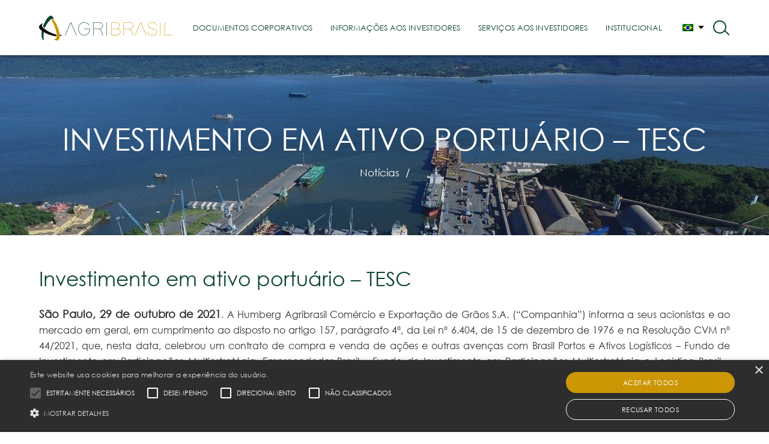

--- FILE ---
content_type: text/html; charset=UTF-8
request_url: https://www.agribrasil.net/noticias/agribrasil-anuncia-seu-primeiro-investimento-logistico/
body_size: 13104
content:
<!DOCTYPE html>




<html lang="pt-br" class="no-js pt-br">



<head>
  <title>Investimento em ativo portuário - TESC - Agribrasil</title>
  <meta name="description" content="Institucional">

  <meta charset="UTF-8">
  <meta name="viewport" content="width=device-width, initial-scale=1.0">
  <meta http-equiv="X-UA-Compatible" content="ie=edge">
  <meta http-equiv="Content-Language" content="pt-br">

  
<meta http-equiv="Cache-Control" content="no-cache, no-store, must-revalidate">
<meta http-equiv="Pragma" content="no-cache">
<meta http-equiv="Expires" content="0">

  <link href="https://fonts.googleapis.com/css2?family=Overpass:ital,wght@0,100;0,200;0,300;0,400;0,600;0,700;0,800;0,900;1,100;1,200;1,300;1,400;1,600;1,700;1,800;1,900&display=swap" rel="stylesheet">

  
    <link rel="icon" href="https://cdn-sites-assets.mziq.com/wp-content/themes/mziq_agribrasil/img/favicon/favicon.ico" type="image/x-icon">
    <link rel="apple-touch-icon" sizes="180x180" href="https://cdn-sites-assets.mziq.com/wp-content/themes/mziq_agribrasil/img/favicon/180x180_favicon.png">
    <link rel="icon" type="image/png" sizes="144x144" href="https://cdn-sites-assets.mziq.com/wp-content/themes/mziq_agribrasil/img/favicon/144x144_favicon.png">  
    <link rel="icon" type="image/png" sizes="96x96" href="https://cdn-sites-assets.mziq.com/wp-content/themes/mziq_agribrasil/img/favicon/96x96_favicon.png">
    <link rel="icon" type="image/png" sizes="48x48" href="https://cdn-sites-assets.mziq.com/wp-content/themes/mziq_agribrasil/img/favicon/48x48_favicon.png">
    <link rel="icon" type="image/png" sizes="32x32" href="https://cdn-sites-assets.mziq.com/wp-content/themes/mziq_agribrasil/img/favicon/32x32_favicon.png">
    <link rel="icon" type="image/png" sizes="16x16" href="https://cdn-sites-assets.mziq.com/wp-content/themes/mziq_agribrasil/img/favicon/16x16_favicon.png">

  
  <script>
  var fmId = '9fb62373-13df-4c5c-bb64-b6c11d6632db';
  var fmName = 'AgriBrasil';
  var fmBase = 'https://apicatalog.mziq.com/filemanager';
  var apiUrl = "https://apicatalog.mziq.com/ra"; //PROD
  </script>

  <?#php get_template_part('partials/header', 'cookieinfo'); ?>
  <script type="text/javascript" charset="UTF-8" src="//cdn.cookie-script.com/s/b908fa01c8e333138a78f0b625c83b5b.js"></script>

  <meta name='robots' content='index, follow, max-image-preview:large, max-snippet:-1, max-video-preview:-1' />
	<style>img:is([sizes="auto" i], [sizes^="auto," i]) { contain-intrinsic-size: 3000px 1500px }</style>
	<link rel="alternate" hreflang="pt-br" href="https://www.agribrasil.net/noticias/agribrasil-anuncia-seu-primeiro-investimento-logistico/" />
<link rel="alternate" hreflang="x-default" href="https://www.agribrasil.net/noticias/agribrasil-anuncia-seu-primeiro-investimento-logistico/" />

	
	<link rel="canonical" href="https://www.agribrasil.net/noticias/agribrasil-anuncia-seu-primeiro-investimento-logistico/" />
	<meta property="og:locale" content="pt_BR" />
	<meta property="og:type" content="article" />
	<meta property="og:title" content="Investimento em ativo portuário - TESC - Agribrasil" />
	<meta property="og:description" content="São Paulo, 29 de outubro de 2021. A Humberg Agribrasil Comércio e Exportação de Grãos S.A. (“Companhia”) informa a seus acionistas e ao mercado em geral, em cumprimento ao disposto no artigo 157, parágrafo 4º, da Lei nº 6.404, de 15 de dezembro de 1976 e na Resolução CVM nº 44/2021, que, nesta data, celebrou [&hellip;]" />
	<meta property="og:url" content="https://www.agribrasil.net/noticias/agribrasil-anuncia-seu-primeiro-investimento-logistico/" />
	<meta property="og:site_name" content="Agribrasil" />
	<meta property="article:modified_time" content="2021-11-29T20:04:02+00:00" />
	<meta name="twitter:card" content="summary_large_image" />
	<meta name="twitter:label1" content="Est. tempo de leitura" />
	<meta name="twitter:data1" content="3 minutos" />
	<script type="application/ld+json" class="yoast-schema-graph">{"@context":"https://schema.org","@graph":[{"@type":"WebPage","@id":"https://www.agribrasil.net/noticias/agribrasil-anuncia-seu-primeiro-investimento-logistico/","url":"https://www.agribrasil.net/noticias/agribrasil-anuncia-seu-primeiro-investimento-logistico/","name":"Investimento em ativo portuário - TESC - Agribrasil","isPartOf":{"@id":"https://www.agribrasil.net/#website"},"datePublished":"2021-10-29T13:10:12+00:00","dateModified":"2021-11-29T20:04:02+00:00","breadcrumb":{"@id":"https://www.agribrasil.net/noticias/agribrasil-anuncia-seu-primeiro-investimento-logistico/#breadcrumb"},"inLanguage":"pt-BR","potentialAction":[{"@type":"ReadAction","target":["https://www.agribrasil.net/noticias/agribrasil-anuncia-seu-primeiro-investimento-logistico/"]}]},{"@type":"BreadcrumbList","@id":"https://www.agribrasil.net/noticias/agribrasil-anuncia-seu-primeiro-investimento-logistico/#breadcrumb","itemListElement":[{"@type":"ListItem","position":1,"name":"Início","item":"https://www.agribrasil.net/"},{"@type":"ListItem","position":2,"name":"Investimento em ativo portuário &#8211; TESC"}]},{"@type":"WebSite","@id":"https://www.agribrasil.net/#website","url":"https://www.agribrasil.net/","name":"Agribrasil","description":"Institucional","potentialAction":[{"@type":"SearchAction","target":{"@type":"EntryPoint","urlTemplate":"https://www.agribrasil.net/?s={search_term_string}"},"query-input":{"@type":"PropertyValueSpecification","valueRequired":true,"valueName":"search_term_string"}}],"inLanguage":"pt-BR"}]}</script>
	


<link rel='dns-prefetch' href='//cdnjs.cloudflare.com' />
<link rel='dns-prefetch' href='//s3.amazonaws.com' />
		
							<script src="//www.googletagmanager.com/gtag/js?id=G-3XGGC4H0Q7"  data-cfasync="false" data-wpfc-render="false" type="text/javascript" async></script>
			<script data-cfasync="false" data-wpfc-render="false" type="text/javascript">
				var mi_version = '9.11.0';
				var mi_track_user = true;
				var mi_no_track_reason = '';
								var MonsterInsightsDefaultLocations = {"page_location":"https:\/\/www.agribrasil.net\/noticias\/agribrasil-anuncia-seu-primeiro-investimento-logistico\/"};
								if ( typeof MonsterInsightsPrivacyGuardFilter === 'function' ) {
					var MonsterInsightsLocations = (typeof MonsterInsightsExcludeQuery === 'object') ? MonsterInsightsPrivacyGuardFilter( MonsterInsightsExcludeQuery ) : MonsterInsightsPrivacyGuardFilter( MonsterInsightsDefaultLocations );
				} else {
					var MonsterInsightsLocations = (typeof MonsterInsightsExcludeQuery === 'object') ? MonsterInsightsExcludeQuery : MonsterInsightsDefaultLocations;
				}

								var disableStrs = [
										'ga-disable-G-3XGGC4H0Q7',
									];

				/* Function to detect opted out users */
				function __gtagTrackerIsOptedOut() {
					for (var index = 0; index < disableStrs.length; index++) {
						if (document.cookie.indexOf(disableStrs[index] + '=true') > -1) {
							return true;
						}
					}

					return false;
				}

				/* Disable tracking if the opt-out cookie exists. */
				if (__gtagTrackerIsOptedOut()) {
					for (var index = 0; index < disableStrs.length; index++) {
						window[disableStrs[index]] = true;
					}
				}

				/* Opt-out function */
				function __gtagTrackerOptout() {
					for (var index = 0; index < disableStrs.length; index++) {
						document.cookie = disableStrs[index] + '=true; expires=Thu, 31 Dec 2099 23:59:59 UTC; path=/';
						window[disableStrs[index]] = true;
					}
				}

				if ('undefined' === typeof gaOptout) {
					function gaOptout() {
						__gtagTrackerOptout();
					}
				}
								window.dataLayer = window.dataLayer || [];

				window.MonsterInsightsDualTracker = {
					helpers: {},
					trackers: {},
				};
				if (mi_track_user) {
					function __gtagDataLayer() {
						dataLayer.push(arguments);
					}

					function __gtagTracker(type, name, parameters) {
						if (!parameters) {
							parameters = {};
						}

						if (parameters.send_to) {
							__gtagDataLayer.apply(null, arguments);
							return;
						}

						if (type === 'event') {
														parameters.send_to = monsterinsights_frontend.v4_id;
							var hookName = name;
							if (typeof parameters['event_category'] !== 'undefined') {
								hookName = parameters['event_category'] + ':' + name;
							}

							if (typeof MonsterInsightsDualTracker.trackers[hookName] !== 'undefined') {
								MonsterInsightsDualTracker.trackers[hookName](parameters);
							} else {
								__gtagDataLayer('event', name, parameters);
							}
							
						} else {
							__gtagDataLayer.apply(null, arguments);
						}
					}

					__gtagTracker('js', new Date());
					__gtagTracker('set', {
						'developer_id.dZGIzZG': true,
											});
					if ( MonsterInsightsLocations.page_location ) {
						__gtagTracker('set', MonsterInsightsLocations);
					}
										__gtagTracker('config', 'G-3XGGC4H0Q7', {"forceSSL":"true","link_attribution":"true"} );
										window.gtag = __gtagTracker;										(function () {
						/* https://developers.google.com/analytics/devguides/collection/analyticsjs/ */
						/* ga and __gaTracker compatibility shim. */
						var noopfn = function () {
							return null;
						};
						var newtracker = function () {
							return new Tracker();
						};
						var Tracker = function () {
							return null;
						};
						var p = Tracker.prototype;
						p.get = noopfn;
						p.set = noopfn;
						p.send = function () {
							var args = Array.prototype.slice.call(arguments);
							args.unshift('send');
							__gaTracker.apply(null, args);
						};
						var __gaTracker = function () {
							var len = arguments.length;
							if (len === 0) {
								return;
							}
							var f = arguments[len - 1];
							if (typeof f !== 'object' || f === null || typeof f.hitCallback !== 'function') {
								if ('send' === arguments[0]) {
									var hitConverted, hitObject = false, action;
									if ('event' === arguments[1]) {
										if ('undefined' !== typeof arguments[3]) {
											hitObject = {
												'eventAction': arguments[3],
												'eventCategory': arguments[2],
												'eventLabel': arguments[4],
												'value': arguments[5] ? arguments[5] : 1,
											}
										}
									}
									if ('pageview' === arguments[1]) {
										if ('undefined' !== typeof arguments[2]) {
											hitObject = {
												'eventAction': 'page_view',
												'page_path': arguments[2],
											}
										}
									}
									if (typeof arguments[2] === 'object') {
										hitObject = arguments[2];
									}
									if (typeof arguments[5] === 'object') {
										Object.assign(hitObject, arguments[5]);
									}
									if ('undefined' !== typeof arguments[1].hitType) {
										hitObject = arguments[1];
										if ('pageview' === hitObject.hitType) {
											hitObject.eventAction = 'page_view';
										}
									}
									if (hitObject) {
										action = 'timing' === arguments[1].hitType ? 'timing_complete' : hitObject.eventAction;
										hitConverted = mapArgs(hitObject);
										__gtagTracker('event', action, hitConverted);
									}
								}
								return;
							}

							function mapArgs(args) {
								var arg, hit = {};
								var gaMap = {
									'eventCategory': 'event_category',
									'eventAction': 'event_action',
									'eventLabel': 'event_label',
									'eventValue': 'event_value',
									'nonInteraction': 'non_interaction',
									'timingCategory': 'event_category',
									'timingVar': 'name',
									'timingValue': 'value',
									'timingLabel': 'event_label',
									'page': 'page_path',
									'location': 'page_location',
									'title': 'page_title',
									'referrer' : 'page_referrer',
								};
								for (arg in args) {
																		if (!(!args.hasOwnProperty(arg) || !gaMap.hasOwnProperty(arg))) {
										hit[gaMap[arg]] = args[arg];
									} else {
										hit[arg] = args[arg];
									}
								}
								return hit;
							}

							try {
								f.hitCallback();
							} catch (ex) {
							}
						};
						__gaTracker.create = newtracker;
						__gaTracker.getByName = newtracker;
						__gaTracker.getAll = function () {
							return [];
						};
						__gaTracker.remove = noopfn;
						__gaTracker.loaded = true;
						window['__gaTracker'] = __gaTracker;
					})();
									} else {
										console.log("");
					(function () {
						function __gtagTracker() {
							return null;
						}

						window['__gtagTracker'] = __gtagTracker;
						window['gtag'] = __gtagTracker;
					})();
									}
			</script>
							
		<script type="text/javascript">
/* <![CDATA[ */
window._wpemojiSettings = {"baseUrl":"https:\/\/s.w.org\/images\/core\/emoji\/16.0.1\/72x72\/","ext":".png","svgUrl":"https:\/\/s.w.org\/images\/core\/emoji\/16.0.1\/svg\/","svgExt":".svg","source":{"concatemoji":"https:\/\/www.agribrasil.net\/wp-includes\/js\/wp-emoji-release.min.js"}};
/*! This file is auto-generated */
!function(s,n){var o,i,e;function c(e){try{var t={supportTests:e,timestamp:(new Date).valueOf()};sessionStorage.setItem(o,JSON.stringify(t))}catch(e){}}function p(e,t,n){e.clearRect(0,0,e.canvas.width,e.canvas.height),e.fillText(t,0,0);var t=new Uint32Array(e.getImageData(0,0,e.canvas.width,e.canvas.height).data),a=(e.clearRect(0,0,e.canvas.width,e.canvas.height),e.fillText(n,0,0),new Uint32Array(e.getImageData(0,0,e.canvas.width,e.canvas.height).data));return t.every(function(e,t){return e===a[t]})}function u(e,t){e.clearRect(0,0,e.canvas.width,e.canvas.height),e.fillText(t,0,0);for(var n=e.getImageData(16,16,1,1),a=0;a<n.data.length;a++)if(0!==n.data[a])return!1;return!0}function f(e,t,n,a){switch(t){case"flag":return n(e,"\ud83c\udff3\ufe0f\u200d\u26a7\ufe0f","\ud83c\udff3\ufe0f\u200b\u26a7\ufe0f")?!1:!n(e,"\ud83c\udde8\ud83c\uddf6","\ud83c\udde8\u200b\ud83c\uddf6")&&!n(e,"\ud83c\udff4\udb40\udc67\udb40\udc62\udb40\udc65\udb40\udc6e\udb40\udc67\udb40\udc7f","\ud83c\udff4\u200b\udb40\udc67\u200b\udb40\udc62\u200b\udb40\udc65\u200b\udb40\udc6e\u200b\udb40\udc67\u200b\udb40\udc7f");case"emoji":return!a(e,"\ud83e\udedf")}return!1}function g(e,t,n,a){var r="undefined"!=typeof WorkerGlobalScope&&self instanceof WorkerGlobalScope?new OffscreenCanvas(300,150):s.createElement("canvas"),o=r.getContext("2d",{willReadFrequently:!0}),i=(o.textBaseline="top",o.font="600 32px Arial",{});return e.forEach(function(e){i[e]=t(o,e,n,a)}),i}function t(e){var t=s.createElement("script");t.src=e,t.defer=!0,s.head.appendChild(t)}"undefined"!=typeof Promise&&(o="wpEmojiSettingsSupports",i=["flag","emoji"],n.supports={everything:!0,everythingExceptFlag:!0},e=new Promise(function(e){s.addEventListener("DOMContentLoaded",e,{once:!0})}),new Promise(function(t){var n=function(){try{var e=JSON.parse(sessionStorage.getItem(o));if("object"==typeof e&&"number"==typeof e.timestamp&&(new Date).valueOf()<e.timestamp+604800&&"object"==typeof e.supportTests)return e.supportTests}catch(e){}return null}();if(!n){if("undefined"!=typeof Worker&&"undefined"!=typeof OffscreenCanvas&&"undefined"!=typeof URL&&URL.createObjectURL&&"undefined"!=typeof Blob)try{var e="postMessage("+g.toString()+"("+[JSON.stringify(i),f.toString(),p.toString(),u.toString()].join(",")+"));",a=new Blob([e],{type:"text/javascript"}),r=new Worker(URL.createObjectURL(a),{name:"wpTestEmojiSupports"});return void(r.onmessage=function(e){c(n=e.data),r.terminate(),t(n)})}catch(e){}c(n=g(i,f,p,u))}t(n)}).then(function(e){for(var t in e)n.supports[t]=e[t],n.supports.everything=n.supports.everything&&n.supports[t],"flag"!==t&&(n.supports.everythingExceptFlag=n.supports.everythingExceptFlag&&n.supports[t]);n.supports.everythingExceptFlag=n.supports.everythingExceptFlag&&!n.supports.flag,n.DOMReady=!1,n.readyCallback=function(){n.DOMReady=!0}}).then(function(){return e}).then(function(){var e;n.supports.everything||(n.readyCallback(),(e=n.source||{}).concatemoji?t(e.concatemoji):e.wpemoji&&e.twemoji&&(t(e.twemoji),t(e.wpemoji)))}))}((window,document),window._wpemojiSettings);
/* ]]> */
</script>
<style id='wp-emoji-styles-inline-css' type='text/css'>

	img.wp-smiley, img.emoji {
		display: inline !important;
		border: none !important;
		box-shadow: none !important;
		height: 1em !important;
		width: 1em !important;
		margin: 0 0.07em !important;
		vertical-align: -0.1em !important;
		background: none !important;
		padding: 0 !important;
	}
</style>
<link rel='stylesheet' id='wp-block-library-css' href='https://cdn-sites-assets.mziq.com/wp-includes/css/dist/block-library/style.min.css' type='text/css' media='all' />
<style id='classic-theme-styles-inline-css' type='text/css'>
/*! This file is auto-generated */
.wp-block-button__link{color:#fff;background-color:#32373c;border-radius:9999px;box-shadow:none;text-decoration:none;padding:calc(.667em + 2px) calc(1.333em + 2px);font-size:1.125em}.wp-block-file__button{background:#32373c;color:#fff;text-decoration:none}
</style>
<style id='global-styles-inline-css' type='text/css'>
:root{--wp--preset--aspect-ratio--square: 1;--wp--preset--aspect-ratio--4-3: 4/3;--wp--preset--aspect-ratio--3-4: 3/4;--wp--preset--aspect-ratio--3-2: 3/2;--wp--preset--aspect-ratio--2-3: 2/3;--wp--preset--aspect-ratio--16-9: 16/9;--wp--preset--aspect-ratio--9-16: 9/16;--wp--preset--color--black: #000000;--wp--preset--color--cyan-bluish-gray: #abb8c3;--wp--preset--color--white: #ffffff;--wp--preset--color--pale-pink: #f78da7;--wp--preset--color--vivid-red: #cf2e2e;--wp--preset--color--luminous-vivid-orange: #ff6900;--wp--preset--color--luminous-vivid-amber: #fcb900;--wp--preset--color--light-green-cyan: #7bdcb5;--wp--preset--color--vivid-green-cyan: #00d084;--wp--preset--color--pale-cyan-blue: #8ed1fc;--wp--preset--color--vivid-cyan-blue: #0693e3;--wp--preset--color--vivid-purple: #9b51e0;--wp--preset--gradient--vivid-cyan-blue-to-vivid-purple: linear-gradient(135deg,rgba(6,147,227,1) 0%,rgb(155,81,224) 100%);--wp--preset--gradient--light-green-cyan-to-vivid-green-cyan: linear-gradient(135deg,rgb(122,220,180) 0%,rgb(0,208,130) 100%);--wp--preset--gradient--luminous-vivid-amber-to-luminous-vivid-orange: linear-gradient(135deg,rgba(252,185,0,1) 0%,rgba(255,105,0,1) 100%);--wp--preset--gradient--luminous-vivid-orange-to-vivid-red: linear-gradient(135deg,rgba(255,105,0,1) 0%,rgb(207,46,46) 100%);--wp--preset--gradient--very-light-gray-to-cyan-bluish-gray: linear-gradient(135deg,rgb(238,238,238) 0%,rgb(169,184,195) 100%);--wp--preset--gradient--cool-to-warm-spectrum: linear-gradient(135deg,rgb(74,234,220) 0%,rgb(151,120,209) 20%,rgb(207,42,186) 40%,rgb(238,44,130) 60%,rgb(251,105,98) 80%,rgb(254,248,76) 100%);--wp--preset--gradient--blush-light-purple: linear-gradient(135deg,rgb(255,206,236) 0%,rgb(152,150,240) 100%);--wp--preset--gradient--blush-bordeaux: linear-gradient(135deg,rgb(254,205,165) 0%,rgb(254,45,45) 50%,rgb(107,0,62) 100%);--wp--preset--gradient--luminous-dusk: linear-gradient(135deg,rgb(255,203,112) 0%,rgb(199,81,192) 50%,rgb(65,88,208) 100%);--wp--preset--gradient--pale-ocean: linear-gradient(135deg,rgb(255,245,203) 0%,rgb(182,227,212) 50%,rgb(51,167,181) 100%);--wp--preset--gradient--electric-grass: linear-gradient(135deg,rgb(202,248,128) 0%,rgb(113,206,126) 100%);--wp--preset--gradient--midnight: linear-gradient(135deg,rgb(2,3,129) 0%,rgb(40,116,252) 100%);--wp--preset--font-size--small: 13px;--wp--preset--font-size--medium: 20px;--wp--preset--font-size--large: 36px;--wp--preset--font-size--x-large: 42px;--wp--preset--spacing--20: 0.44rem;--wp--preset--spacing--30: 0.67rem;--wp--preset--spacing--40: 1rem;--wp--preset--spacing--50: 1.5rem;--wp--preset--spacing--60: 2.25rem;--wp--preset--spacing--70: 3.38rem;--wp--preset--spacing--80: 5.06rem;--wp--preset--shadow--natural: 6px 6px 9px rgba(0, 0, 0, 0.2);--wp--preset--shadow--deep: 12px 12px 50px rgba(0, 0, 0, 0.4);--wp--preset--shadow--sharp: 6px 6px 0px rgba(0, 0, 0, 0.2);--wp--preset--shadow--outlined: 6px 6px 0px -3px rgba(255, 255, 255, 1), 6px 6px rgba(0, 0, 0, 1);--wp--preset--shadow--crisp: 6px 6px 0px rgba(0, 0, 0, 1);}:where(.is-layout-flex){gap: 0.5em;}:where(.is-layout-grid){gap: 0.5em;}body .is-layout-flex{display: flex;}.is-layout-flex{flex-wrap: wrap;align-items: center;}.is-layout-flex > :is(*, div){margin: 0;}body .is-layout-grid{display: grid;}.is-layout-grid > :is(*, div){margin: 0;}:where(.wp-block-columns.is-layout-flex){gap: 2em;}:where(.wp-block-columns.is-layout-grid){gap: 2em;}:where(.wp-block-post-template.is-layout-flex){gap: 1.25em;}:where(.wp-block-post-template.is-layout-grid){gap: 1.25em;}.has-black-color{color: var(--wp--preset--color--black) !important;}.has-cyan-bluish-gray-color{color: var(--wp--preset--color--cyan-bluish-gray) !important;}.has-white-color{color: var(--wp--preset--color--white) !important;}.has-pale-pink-color{color: var(--wp--preset--color--pale-pink) !important;}.has-vivid-red-color{color: var(--wp--preset--color--vivid-red) !important;}.has-luminous-vivid-orange-color{color: var(--wp--preset--color--luminous-vivid-orange) !important;}.has-luminous-vivid-amber-color{color: var(--wp--preset--color--luminous-vivid-amber) !important;}.has-light-green-cyan-color{color: var(--wp--preset--color--light-green-cyan) !important;}.has-vivid-green-cyan-color{color: var(--wp--preset--color--vivid-green-cyan) !important;}.has-pale-cyan-blue-color{color: var(--wp--preset--color--pale-cyan-blue) !important;}.has-vivid-cyan-blue-color{color: var(--wp--preset--color--vivid-cyan-blue) !important;}.has-vivid-purple-color{color: var(--wp--preset--color--vivid-purple) !important;}.has-black-background-color{background-color: var(--wp--preset--color--black) !important;}.has-cyan-bluish-gray-background-color{background-color: var(--wp--preset--color--cyan-bluish-gray) !important;}.has-white-background-color{background-color: var(--wp--preset--color--white) !important;}.has-pale-pink-background-color{background-color: var(--wp--preset--color--pale-pink) !important;}.has-vivid-red-background-color{background-color: var(--wp--preset--color--vivid-red) !important;}.has-luminous-vivid-orange-background-color{background-color: var(--wp--preset--color--luminous-vivid-orange) !important;}.has-luminous-vivid-amber-background-color{background-color: var(--wp--preset--color--luminous-vivid-amber) !important;}.has-light-green-cyan-background-color{background-color: var(--wp--preset--color--light-green-cyan) !important;}.has-vivid-green-cyan-background-color{background-color: var(--wp--preset--color--vivid-green-cyan) !important;}.has-pale-cyan-blue-background-color{background-color: var(--wp--preset--color--pale-cyan-blue) !important;}.has-vivid-cyan-blue-background-color{background-color: var(--wp--preset--color--vivid-cyan-blue) !important;}.has-vivid-purple-background-color{background-color: var(--wp--preset--color--vivid-purple) !important;}.has-black-border-color{border-color: var(--wp--preset--color--black) !important;}.has-cyan-bluish-gray-border-color{border-color: var(--wp--preset--color--cyan-bluish-gray) !important;}.has-white-border-color{border-color: var(--wp--preset--color--white) !important;}.has-pale-pink-border-color{border-color: var(--wp--preset--color--pale-pink) !important;}.has-vivid-red-border-color{border-color: var(--wp--preset--color--vivid-red) !important;}.has-luminous-vivid-orange-border-color{border-color: var(--wp--preset--color--luminous-vivid-orange) !important;}.has-luminous-vivid-amber-border-color{border-color: var(--wp--preset--color--luminous-vivid-amber) !important;}.has-light-green-cyan-border-color{border-color: var(--wp--preset--color--light-green-cyan) !important;}.has-vivid-green-cyan-border-color{border-color: var(--wp--preset--color--vivid-green-cyan) !important;}.has-pale-cyan-blue-border-color{border-color: var(--wp--preset--color--pale-cyan-blue) !important;}.has-vivid-cyan-blue-border-color{border-color: var(--wp--preset--color--vivid-cyan-blue) !important;}.has-vivid-purple-border-color{border-color: var(--wp--preset--color--vivid-purple) !important;}.has-vivid-cyan-blue-to-vivid-purple-gradient-background{background: var(--wp--preset--gradient--vivid-cyan-blue-to-vivid-purple) !important;}.has-light-green-cyan-to-vivid-green-cyan-gradient-background{background: var(--wp--preset--gradient--light-green-cyan-to-vivid-green-cyan) !important;}.has-luminous-vivid-amber-to-luminous-vivid-orange-gradient-background{background: var(--wp--preset--gradient--luminous-vivid-amber-to-luminous-vivid-orange) !important;}.has-luminous-vivid-orange-to-vivid-red-gradient-background{background: var(--wp--preset--gradient--luminous-vivid-orange-to-vivid-red) !important;}.has-very-light-gray-to-cyan-bluish-gray-gradient-background{background: var(--wp--preset--gradient--very-light-gray-to-cyan-bluish-gray) !important;}.has-cool-to-warm-spectrum-gradient-background{background: var(--wp--preset--gradient--cool-to-warm-spectrum) !important;}.has-blush-light-purple-gradient-background{background: var(--wp--preset--gradient--blush-light-purple) !important;}.has-blush-bordeaux-gradient-background{background: var(--wp--preset--gradient--blush-bordeaux) !important;}.has-luminous-dusk-gradient-background{background: var(--wp--preset--gradient--luminous-dusk) !important;}.has-pale-ocean-gradient-background{background: var(--wp--preset--gradient--pale-ocean) !important;}.has-electric-grass-gradient-background{background: var(--wp--preset--gradient--electric-grass) !important;}.has-midnight-gradient-background{background: var(--wp--preset--gradient--midnight) !important;}.has-small-font-size{font-size: var(--wp--preset--font-size--small) !important;}.has-medium-font-size{font-size: var(--wp--preset--font-size--medium) !important;}.has-large-font-size{font-size: var(--wp--preset--font-size--large) !important;}.has-x-large-font-size{font-size: var(--wp--preset--font-size--x-large) !important;}
:where(.wp-block-post-template.is-layout-flex){gap: 1.25em;}:where(.wp-block-post-template.is-layout-grid){gap: 1.25em;}
:where(.wp-block-columns.is-layout-flex){gap: 2em;}:where(.wp-block-columns.is-layout-grid){gap: 2em;}
:root :where(.wp-block-pullquote){font-size: 1.5em;line-height: 1.6;}
</style>
<link rel='stylesheet' id='contact-form-7-css' href='https://cdn-sites-assets.mziq.com/wp-content/plugins/contact-form-7/includes/css/styles.css' type='text/css' media='all' />
<link rel='stylesheet' id='style_css-css' href='https://cdn-sites-assets.mziq.com/wp-content/themes/mziq_agribrasil/style.css' type='text/css' media='all' />
<link rel='stylesheet' id='fonts_css-css' href='https://cdn-sites-assets.mziq.com/wp-content/themes/mziq_agribrasil/fonts/fonts.css' type='text/css' media='all' />
<script type="text/javascript" src="https://cdn-sites-assets.mziq.com/wp-content/plugins/google-analytics-for-wordpress/assets/js/frontend-gtag.min.js" id="monsterinsights-frontend-script-js" async="async" data-wp-strategy="async"></script>
<script data-cfasync="false" data-wpfc-render="false" type="text/javascript" id='monsterinsights-frontend-script-js-extra'>/* <![CDATA[ */
var monsterinsights_frontend = {"js_events_tracking":"true","download_extensions":"doc,pdf,ppt,zip,xls,docx,pptx,xlsx","inbound_paths":"[{\"path\":\"\\\/go\\\/\",\"label\":\"affiliate\"},{\"path\":\"\\\/recommend\\\/\",\"label\":\"affiliate\"}]","home_url":"https:\/\/www.agribrasil.net","hash_tracking":"false","v4_id":"G-3XGGC4H0Q7"};/* ]]> */
</script>
<script type="text/javascript" src="https://cdn-sites-assets.mziq.com/wp-content/themes/mziq_agribrasil/vendor/jquery-3.7.1.min.js" id="jquery-js"></script>
<script type="text/javascript" src="https://cdnjs.cloudflare.com/ajax/libs/lodash.js/4.17.4/lodash.min.js" id="lodash_js-js"></script>
<script type="text/javascript" src="https://cdn-sites-assets.mziq.com/wp-content/themes/mziq_agribrasil/js/jquery-ui.min.js" id="jquery_ui_min_js-js"></script>
<script type="text/javascript" src="https://cdnjs.cloudflare.com/ajax/libs/filesize/3.5.10/filesize.min.js" id="filesize_js-js"></script>
<script type="text/javascript" src="https://cdn-sites-assets.mziq.com/wp-content/themes/mziq_agribrasil/js/ics.js" id="ics_js-js"></script>
<script type="text/javascript" src="https://cdn-sites-assets.mziq.com/wp-content/themes/mziq_agribrasil/js/moment.min.js" id="moment_js-js"></script>
<script type="text/javascript" src="https://cdn-sites-assets.mziq.com/wp-content/themes/mziq_agribrasil/js/owl.carousel.min.js" id="owl_carousel_min_js-js"></script>
<script type="text/javascript" src="https://cdn-sites-assets.mziq.com/wp-content/themes/mziq_agribrasil/js/mzcalendar.datepicker.js" id="mzcalendar_datepicker_js-js"></script>
<script type="text/javascript" src="https://cdn-sites-assets.mziq.com/wp-content/themes/mziq_agribrasil/js/mziqcalendar.pastevents.js" id="mziqcalendar_pastevents_js-js"></script>
<script type="text/javascript" src="https://cdn-sites-assets.mziq.com/wp-content/themes/mziq_agribrasil/js/mz.util.js" id="mz_util_js-js"></script>
<script type="text/javascript" src="https://cdn-sites-assets.mziq.com/wp-content/themes/mziq_agribrasil/js/mziq.cmsint.js" id="mziq_cmsint_js-js"></script>
<script type="text/javascript" src="https://s3.amazonaws.com/mz-prd-stockinfo/assets/js/mziq_stockinfo.min.js" id="mziq_stockinfo-js"></script>
<script type="text/javascript" src="https://cdn-sites-assets.mziq.com/wp-content/themes/mziq_agribrasil/js/i18n/datepicker-pt-BR.js" id="jquery_ui_pt_br-js"></script>
<meta name="generator" content="WPML ver:4.8.6 stt:61,1,42;" />




  
  
  <script>
    var $ = jQuery.noConflict();
    var i18nDateFormat = 'DD/MM/YYYY';
    var company_id = '9fb62373-13df-4c5c-bb64-b6c11d6632db';
    var baseEventsUrl = "https://apicatalog.mziq.com/events/events";
    var lang = "pt-br";
    var ajaxurlPast = baseEventsUrl + "/past/" + company_id + "/" + lang;
    var ajaxurlCalendar = baseEventsUrl + "/calendar/" + company_id + "/" + lang;
    var ajaxurlFuture = baseEventsUrl + "/future/" + company_id + "/" + lang;
    var i18nShortQuarter = 'T';
    const ajaxurl = 'https://www.agribrasil.net/wp-admin/admin-ajax.php?lang=pt-br';
    var stockInfoId = '13c6b48a-2b2e-11eb-8a5c-1247d5119027'
    const mailerUrl = "https://apicatalog.mziq.com/mailer";
  </script>

  <!--[if lt IE 9]>
    <script src="https://cdn-sites-assets.mziq.com/wp-content/themes/mziq_agribrasil/js/html5shiv.js"></script>
  <![endif]-->
    <link rel="stylesheet" href="https://cdn-sites-assets.mziq.com/wp-content/themes/mziq_agribrasil/style-ri.css">
</head>

    <script>(function(w,d,s,l,i){w[l]=w[l]||[];w[l].push({'gtm.start':new Date().getTime(),event:'gtm.js'});var f=d.getElementsByTagName(s)[0],j=d.createElement(s),dl=l!='dataLayer'?'&l='+l:'';j.async=true;j.src='https://www.googletagmanager.com/gtm.js?id='+i+dl;f.parentNode.insertBefore(j,f);})(window,document,'script','dataLayer','GTM-W9PW36X');</script>


<body id="lang-pt-br" class="wp-singular noticias-template-default single single-noticias postid-2189 wp-theme-mziq_agribrasil investors">

    <noscript><iframe src="https://www.googletagmanager.com/ns.html?id=GTM-W9PW36X" height="0" width="0" style="display:none;visibility:hidden"></iframe></noscript>


<div class="searchModalRi">
    <form class="js-target-search" method="get" action="https://www.agribrasil.net/" id="form" name="form">
        <input type="text" class="txt_busca" title="Busca" name="s" placeholder="Buscar" required="">
        <button class="btn" type="submit"><i class="fa fa-search"></i></button>
        <i class="searchModalClose js-call-closeSearchModal"></i>
    </form>
</div>

<header class="headerRi">
    <div class="container">
        <div class="logo">
            <a class="logo__img" href="https://www.agribrasil.net/home-page-ri/">
                <img src="https://cdn-sites-assets.mziq.com/wp-content/uploads/sites/408/2020/09/logo.png" alt="AgriBrasil">
            </a>
        </div>
        <nav class='nav menu'>
            <i class="icon-menu-close fa fa-times" aria-hidden="true"></i>
            <ul id="menu-primary-menu-ri" class="primary-menu menu__list"><li id="menu-item-443" class="menu-item menu-item-type-post_type menu-item-object-page menu-item-443"><a href="https://www.agribrasil.net/documentos-corporativos/">Documentos Corporativos</a></li>
<li id="menu-item-433" class="menu-item menu-item-type-custom menu-item-object-custom menu-item-has-children menu-item-433"><a href="#">INFORMAÇÕES AOS INVESTIDORES</a>
<ul class="sub-menu">
	<li id="menu-item-441" class="menu-item menu-item-type-post_type menu-item-object-page menu-item-441"><a href="https://www.agribrasil.net/informacoes-aos-investidores/central-de-resultados/">Central de resultados</a></li>
	<li id="menu-item-439" class="menu-item menu-item-type-post_type menu-item-object-page menu-item-439"><a href="https://www.agribrasil.net/informacoes-aos-investidores/documentos-cvm/">Documentos CVM</a></li>
</ul>
</li>
<li id="menu-item-434" class="menu-item menu-item-type-custom menu-item-object-custom menu-item-has-children menu-item-434"><a href="#">SERVIÇOS AOS INVESTIDORES</a>
<ul class="sub-menu">
	<li id="menu-item-437" class="menu-item menu-item-type-post_type menu-item-object-page menu-item-437"><a href="https://www.agribrasil.net/servicos-aos-investidores/fale-com-ri/">Fale com RI</a></li>
	<li id="menu-item-436" class="menu-item menu-item-type-post_type menu-item-object-page menu-item-436"><a href="https://www.agribrasil.net/servicos-aos-investidores/calendario-de-eventos/">Calendário de eventos</a></li>
</ul>
</li>
<li id="menu-item-435" class="menu-item menu-item-type-custom menu-item-object-custom menu-item-435"><a href="http://agribrasil.mz-sites.com/">INSTITUCIONAL</a></li>
</ul>        </nav>
        <div class="links">
            <!-- <div class="logout">
                <span class="username"></span>, <a><//?php _e('Sair', LANG_DOMAIN); ?> <i class="fa fa-sign-out" aria-hidden="true"></i></a>
            </div> -->
            <ul class='links__listTop'>
                <li class='lang'>
                    <span class="current"><a  href="https://www.agribrasil.net/en/"><img src="https://cdn-sites-assets.mziq.com/wp-content/themes/mziq_agribrasil/img/icons/icon-usa.png" alt="" /></a><a  class="active" href="https://www.agribrasil.net/noticias/agribrasil-anuncia-seu-primeiro-investimento-logistico/"><img src="https://cdn-sites-assets.mziq.com/wp-content/themes/mziq_agribrasil/img/icons/icon-brasil.png" alt="" /></a><a  href="https://www.agribrasil.net/zh-hant/"><img src="https://cdn-sites-assets.mziq.com/wp-content/themes/mziq_agribrasil/img/icons/icon-brasil.pngNOT_FOUND_zh-hant" alt="" /></a></span>
                    <div class="box">
                        <a  href="https://www.agribrasil.net/en/"><img src="https://cdn-sites-assets.mziq.com/wp-content/themes/mziq_agribrasil/img/icons/icon-usa.png" alt="" /></a><a  class="active" href="https://www.agribrasil.net/noticias/agribrasil-anuncia-seu-primeiro-investimento-logistico/"><img src="https://cdn-sites-assets.mziq.com/wp-content/themes/mziq_agribrasil/img/icons/icon-brasil.png" alt="" /></a><a  href="https://www.agribrasil.net/zh-hant/"><img src="https://cdn-sites-assets.mziq.com/wp-content/themes/mziq_agribrasil/img/icons/icon-brasil.pngNOT_FOUND_zh-hant" alt="" /></a>                    </div>
                </li>
                <li class='search js-call-searchModal'>
                    <img src='https://cdn-sites-assets.mziq.com/wp-content/themes/mziq_agribrasil/img/icons/icon-search-large.png' alt='Icon Search'>
                    <img class="white" src='https://cdn-sites-assets.mziq.com/wp-content/themes/mziq_agribrasil/img/icons/icon-search-large.png' alt='Icon Search'>
                </li>
                <li class="icon-menu-open fa fa-bars" aria-hidden="true"></li>
            </ul>
        </div>
    </div>
</header>
<script>
    $(function(){
        $('.links__listTop .lang .current a').removeAttr('href');
        $('.icon-menu-open').on('click', function() {
            $('.nav').addClass('active');
        });
        $('.icon-menu-close').on('click', function() {
            $('.nav').removeClass('active');
        });
    })
</script><main class="main">
        <div class="pageBanner" style="background-image: url('https://cdn-sites-assets.mziq.com/wp-content/uploads/sites/408/2021/10/50x281-e1635519363811.jpg')">
        <div class="container">
            <h1>Investimento em ativo portuário &#8211; TESC</h1>
            <div class="pageBanner__breadcrumb">
                <ul id="breadcrumbs"><li class="item-cat item-custom-post-type-noticias"><a class="bread-cat bread-custom-post-type-noticias" href="" title="Notícias">Notícias</a></li><li class="separator">  /  </li><li class="item-current item-2189"><strong class="bread-current bread-2189" title="Investimento em ativo portuário &#8211; TESC">Investimento em ativo portuário &#8211; TESC</strong></li></ul>            </div>
        </div>
    </div>
    <div class="wpContent">
        <div class="container">
   
<h2>Investimento em ativo portuário &#8211; TESC</h2>
<br />
<p style="font-size: 12px;font-family: Verdana, sans-serif;margin: 0cm;text-align: justify"><span style="font-size: 16px"><span style="font-family: 'Century Gothic', sans-serif"><span style="font-size: 12pt"><strong>São Paulo, 29 de outubro de </strong><strong>2021</strong>.</span> A Humberg Agribrasil Comércio e Exportação de Grãos S.A. (“Companhia”) informa a seus acionistas e ao mercado em geral, em cumprimento ao disposto no artigo 157, parágrafo 4º, da Lei nº 6.404, de 15 de dezembro de 1976 e na Resolução CVM nº 44/2021, que, nesta data, celebrou um contrato de compra e venda de ações e outras avenças com Brasil Portos e Ativos Logísticos &#8211; Fundo de Investimento em Participações Multiestratégia, Empreendedor Brasil – Fundo de Investimento em Participações Multiestratégia e Logística Brasil – Fundo de Investimento em Participações Multiestratégia (em conjunto, os “Vendedores”) para aquisição da totalidade das ações da Nityam Empreendimentos e Participações S.A., (“Nityam”), a qual detém, direta e indiretamente, 62,96% do capital social do TESC – Terminal Santa Catarina S.A. (“TESC”) e WRC Operadores Portuários S.A. (“WRC” e, em conjunto com o TESC, as “Sociedades Alvo”).</span></span></p>
<p style="font-size: 12px;font-family: Verdana, sans-serif;margin: 0cm;text-align: justify"><span style="font-size: 16px"><span style="font-family: 'Century Gothic', sans-serif"><br />
<strong>Sobre o TESC</strong></span></span></p>
<p style="font-size: 12px;font-family: Verdana, sans-serif;margin: 0cm;text-align: justify"><span style="font-size: 16px"><span style="font-family: 'Century Gothic', sans-serif"> </span></span></p>
<p style="font-size: 12px;font-family: Verdana, sans-serif;margin: 0cm;text-align: justify"><span style="font-size: 16px"><span style="font-family: 'Century Gothic', sans-serif">O TESC é um terminal portuário estrategicamente localizado no complexo portuário de São Francisco do Sul (SC). Próximo à rodovia BR 101 e malha ferroviária, permite rápido acesso aos principais grandes centros industriais, econômicos da região sul e sudeste do Brasil, conferindo agilidade no fluxo de cargas de importação e exportação. Especializado em operação de produtos siderúrgicos, granéis sólidos, carga geral e carga de projeto, o terminal movimenta cargas de todas as partes do mundo. O TESC conta ainda com canal de acesso, bacia de evolução e berços de atracação preparados para receber os mais diversos tipos de embarcações. O TESC oferece operações integradas para importadores e exportadores, que incluem a operação portuária, armazenagem, nacionalização e operação de distribuição da carga.<br />
O TESC conta atualmente com 3 berços de atracação, sendo que um deles está sendo remodelado para atender a exportação de grãos (soja e milho) com uma capacidade máxima anual de aproximadamente 7.5 milhões de toneladas e calado de 12.8 metros atendendo dessa forma a exportação de navios tipo Panamax.</span></span></p>
<p style="font-size: 12px;font-family: Verdana, sans-serif;margin: 0cm;text-align: justify"><span style="font-size: 16px"><span style="font-family: 'Century Gothic', sans-serif"><br />
<strong>Sobre a transação</strong></span></span></p>
<p style="font-size: 12px;font-family: Verdana, sans-serif;margin: 0cm;text-align: justify"><span style="font-size: 16px"><span style="font-family: 'Century Gothic', sans-serif"><br />
A Operação se insere na estratégia de crescimento da Agribrasil, que pretende consolidar sua posição como plataforma de originação nacional independente, conectando o produtor de grãos ao comprador global, com a gestão de todo o processo de comercialização, incluindo estratégias de eficiência logística e gestão de riscos.<br />
A assinatura do Contrato foi autorizada pelo Conselho de Administração da Companhia, nos termos do Art. 16 do Estatuto Social, e a consumação da Operação está sujeita ao cumprimento de determinadas condições precedentes, dentre as quais, (i) a obtenção das aprovações regulatórias e governamentais aplicáveis, incluindo a aprovação dos termos e condições da Operação pelo Conselho Administrativo de Defesa Econômica (CADE) e pela Agência Nacional de Transportes Aquaviários (ANTAQ); (ii) o resgate antecipado total das debêntures vinculadas à 2ª emissão de debêntures realizada pelo TESC em 19 de novembro de 2009; e (iii) a anuência à Operação por determinados credores do TESC, inclusive o Fundo de Investimento do Fundo de Garantia do Tempo de Serviço (FI-FGTS).<br />
A Companhia manterá o mercado em geral devidamente informado dos desdobramentos da Operação, nos termos da legislação aplicável.</span></span></p>
<p>&nbsp;</p>
<p><span style="font-size: 16px;font-family: 'Century Gothic', sans-serif"><strong>Confira a íntegra do</strong> <span style="font-size: 14pt"><a href="https://api.mziq.com/mzfilemanager/v2/d/9fb62373-13df-4c5c-bb64-b6c11d6632db/25e921ed-ddb4-6df4-7b01-254660c80800?origin=2">Fato Relevante</a></span></span></p>
<p><span style="font-size: 16px;font-family: 'Century Gothic', sans-serif"><strong>Confira a</strong><span style="font-size: 14pt"> <a href="https://api.mziq.com/mzfilemanager/v2/d/9fb62373-13df-4c5c-bb64-b6c11d6632db/bb340199-e0ea-aead-8d2a-73b396c46d0e?origin=2">Apresentação do TESC</a></span></span></p>
<p>&nbsp;</p>
<p><a href="https://www.agribrasil.net/beta-noticias/">Voltar</a></p>
      
        </div>
    </div>
</main>
        <footer class="footerRi">
            <div class="container">
                <ul class="footerRi__destaques">

                    
                     
                                                    <li class="item">
                                <a href="/servicos-aos-investidores/fale-com-ri/">
                                    <span class="icon" style="background-image: url(https://cdn-sites-assets.mziq.com/wp-content/uploads/sites/408/2023/06/icon-email.png);"></span>
                                    <span class="text">Cadastre-se no Mailing</span>
                                </a>
                            </li>
                                                    <li class="item">
                                <a href="/servicos-aos-investidores/fale-com-ri/">
                                    <span class="icon" style="background-image: url(https://cdn-sites-assets.mziq.com/wp-content/uploads/sites/408/2023/06/icon-chat.png);"></span>
                                    <span class="text">Fale com RI</span>
                                </a>
                            </li>
                                                    <li class="item">
                                <a href="https://agribrasil.gupy.io/">
                                    <span class="icon" style="background-image: url(https://cdn-sites-assets.mziq.com/wp-content/uploads/sites/408/2023/06/icon-pessoa.png);"></span>
                                    <span class="text">Trabalhe conosco</span>
                                </a>
                            </li>
                                                            </ul>
            </div>
            <div class="container">
                <p class="footerRi__copy">AGRIBRASIL Todos os Direitos Reservados.</p>
                <p class="footerRi__powerdby">
                    <!--<a href="https://www.agribrasil.net/termos-e-condicoes-de-uso/" target="_blank">Termos e condições de uso</a>
                    <a href="https://www.agribrasil.net/politica-de-privacidade/" target="_blank">Política de Privacidade</a>-->
                    <a href="https://www.mzgroup.com/" target="_blank">Powered by MZ</a>
                </p>
            </div>
        </footer>

        <!-- <script src="<//?php bloginfo('template_directory'); ?>/js/restricted-area.js"></script>
        <script>
            restrictedArea.init();

            if ($('body').hasClass('logado')) {
                var userName = localStorage.getItem("user_id");
                $('.logout .username').text(userName);
            }

        </script> -->

        <script type="speculationrules">
{"prefetch":[{"source":"document","where":{"and":[{"href_matches":"\/*"},{"not":{"href_matches":["\/wp-*.php","\/wp-admin\/*","\/wp-content\/uploads\/sites\/408\/*","\/wp-content\/*","\/wp-content\/plugins\/*","\/wp-content\/themes\/mziq_agribrasil\/*","\/*\\?(.+)"]}},{"not":{"selector_matches":"a[rel~=\"nofollow\"]"}},{"not":{"selector_matches":".no-prefetch, .no-prefetch a"}}]},"eagerness":"conservative"}]}
</script>

<!-- BEGIN recaptcha, injected by plugin wp-recaptcha-integration  -->
<script type="text/javascript">
		var recaptcha_widgets={};
		function wp_recaptchaLoadCallback(){
			try {
				grecaptcha;
			} catch(err){
				return;
			}
			var e = document.querySelectorAll ? document.querySelectorAll('.g-recaptcha:not(.wpcf7-form-control)') : document.getElementsByClassName('g-recaptcha'),
				form_submits;

			for (var i=0;i<e.length;i++) {
				(function(el){
					var wid;
					// check if captcha element is unrendered
					if ( ! el.childNodes.length) {
						wid = grecaptcha.render(el,{
							'sitekey':'6LeIQq8ZAAAAAN9Sf4IwmpmdCaEenKKU2Ds53cCx',
							'theme':el.getAttribute('data-theme') || 'light'
						});
						el.setAttribute('data-widget-id',wid);
					} else {
						wid = el.getAttribute('data-widget-id');
						grecaptcha.reset(wid);
					}
				})(e[i]);
			}
		}

		// if jquery present re-render jquery/ajax loaded captcha elements
		if ( typeof jQuery !== 'undefined' )
			jQuery(document).ajaxComplete( function(evt,xhr,set){
				if( xhr.responseText && xhr.responseText.indexOf('6LeIQq8ZAAAAAN9Sf4IwmpmdCaEenKKU2Ds53cCx') !== -1)
					wp_recaptchaLoadCallback();
			} );

		</script><script src="https://www.google.com/recaptcha/api.js?onload=wp_recaptchaLoadCallback&#038;render=explicit" async defer></script>
<!-- END recaptcha -->
<script type="text/javascript" src="https://cdn-sites-assets.mziq.com/wp-content/plugins/contact-form-7/includes/swv/js/index.js" id="swv-js"></script>
<script type="text/javascript" id="contact-form-7-js-extra">
/* <![CDATA[ */
var wpcf7 = {"api":{"root":"https:\/\/www.agribrasil.net\/wp-json\/","namespace":"contact-form-7\/v1"},"cached":"1"};
/* ]]> */
</script>
<script type="text/javascript" src="https://cdn-sites-assets.mziq.com/wp-content/plugins/contact-form-7/includes/js/index.js" id="contact-form-7-js"></script>
<script type="text/javascript" src="https://www.google.com/recaptcha/api.js?render=6Lff5ZYbAAAAANt7FTqKEOa23ABe6CBliYkEZ_hJ" id="google-recaptcha-js"></script>
<script type="text/javascript" src="https://cdn-sites-assets.mziq.com/wp-includes/js/dist/vendor/wp-polyfill.min.js" id="wp-polyfill-js"></script>
<script type="text/javascript" id="wpcf7-recaptcha-js-extra">
/* <![CDATA[ */
var wpcf7_recaptcha = {"sitekey":"6Lff5ZYbAAAAANt7FTqKEOa23ABe6CBliYkEZ_hJ","actions":{"homepage":"homepage","contactform":"contactform"}};
/* ]]> */
</script>
<script type="text/javascript" src="https://cdn-sites-assets.mziq.com/wp-content/plugins/contact-form-7/modules/recaptcha/index.js" id="wpcf7-recaptcha-js"></script>

        
        <script src="https://cdn-sites-assets.mziq.com/wp-content/themes/mziq_agribrasil/js/main.js"></script>
    </body>
</html>
<!--
Performance optimized by W3 Total Cache. Learn more: https://www.boldgrid.com/w3-total-cache/?utm_source=w3tc&utm_medium=footer_comment&utm_campaign=free_plugin

Page Caching using Disk: Enhanced 
Content Delivery Network via Amazon Web Services: CloudFront: cdn-sites-assets.mziq.com

Served from: www.agribrasil.net @ 2026-01-21 16:02:38 by W3 Total Cache
-->

--- FILE ---
content_type: text/html; charset=utf-8
request_url: https://www.google.com/recaptcha/api2/anchor?ar=1&k=6Lff5ZYbAAAAANt7FTqKEOa23ABe6CBliYkEZ_hJ&co=aHR0cHM6Ly93d3cuYWdyaWJyYXNpbC5uZXQ6NDQz&hl=en&v=PoyoqOPhxBO7pBk68S4YbpHZ&size=invisible&anchor-ms=20000&execute-ms=30000&cb=52apo9defwil
body_size: 48682
content:
<!DOCTYPE HTML><html dir="ltr" lang="en"><head><meta http-equiv="Content-Type" content="text/html; charset=UTF-8">
<meta http-equiv="X-UA-Compatible" content="IE=edge">
<title>reCAPTCHA</title>
<style type="text/css">
/* cyrillic-ext */
@font-face {
  font-family: 'Roboto';
  font-style: normal;
  font-weight: 400;
  font-stretch: 100%;
  src: url(//fonts.gstatic.com/s/roboto/v48/KFO7CnqEu92Fr1ME7kSn66aGLdTylUAMa3GUBHMdazTgWw.woff2) format('woff2');
  unicode-range: U+0460-052F, U+1C80-1C8A, U+20B4, U+2DE0-2DFF, U+A640-A69F, U+FE2E-FE2F;
}
/* cyrillic */
@font-face {
  font-family: 'Roboto';
  font-style: normal;
  font-weight: 400;
  font-stretch: 100%;
  src: url(//fonts.gstatic.com/s/roboto/v48/KFO7CnqEu92Fr1ME7kSn66aGLdTylUAMa3iUBHMdazTgWw.woff2) format('woff2');
  unicode-range: U+0301, U+0400-045F, U+0490-0491, U+04B0-04B1, U+2116;
}
/* greek-ext */
@font-face {
  font-family: 'Roboto';
  font-style: normal;
  font-weight: 400;
  font-stretch: 100%;
  src: url(//fonts.gstatic.com/s/roboto/v48/KFO7CnqEu92Fr1ME7kSn66aGLdTylUAMa3CUBHMdazTgWw.woff2) format('woff2');
  unicode-range: U+1F00-1FFF;
}
/* greek */
@font-face {
  font-family: 'Roboto';
  font-style: normal;
  font-weight: 400;
  font-stretch: 100%;
  src: url(//fonts.gstatic.com/s/roboto/v48/KFO7CnqEu92Fr1ME7kSn66aGLdTylUAMa3-UBHMdazTgWw.woff2) format('woff2');
  unicode-range: U+0370-0377, U+037A-037F, U+0384-038A, U+038C, U+038E-03A1, U+03A3-03FF;
}
/* math */
@font-face {
  font-family: 'Roboto';
  font-style: normal;
  font-weight: 400;
  font-stretch: 100%;
  src: url(//fonts.gstatic.com/s/roboto/v48/KFO7CnqEu92Fr1ME7kSn66aGLdTylUAMawCUBHMdazTgWw.woff2) format('woff2');
  unicode-range: U+0302-0303, U+0305, U+0307-0308, U+0310, U+0312, U+0315, U+031A, U+0326-0327, U+032C, U+032F-0330, U+0332-0333, U+0338, U+033A, U+0346, U+034D, U+0391-03A1, U+03A3-03A9, U+03B1-03C9, U+03D1, U+03D5-03D6, U+03F0-03F1, U+03F4-03F5, U+2016-2017, U+2034-2038, U+203C, U+2040, U+2043, U+2047, U+2050, U+2057, U+205F, U+2070-2071, U+2074-208E, U+2090-209C, U+20D0-20DC, U+20E1, U+20E5-20EF, U+2100-2112, U+2114-2115, U+2117-2121, U+2123-214F, U+2190, U+2192, U+2194-21AE, U+21B0-21E5, U+21F1-21F2, U+21F4-2211, U+2213-2214, U+2216-22FF, U+2308-230B, U+2310, U+2319, U+231C-2321, U+2336-237A, U+237C, U+2395, U+239B-23B7, U+23D0, U+23DC-23E1, U+2474-2475, U+25AF, U+25B3, U+25B7, U+25BD, U+25C1, U+25CA, U+25CC, U+25FB, U+266D-266F, U+27C0-27FF, U+2900-2AFF, U+2B0E-2B11, U+2B30-2B4C, U+2BFE, U+3030, U+FF5B, U+FF5D, U+1D400-1D7FF, U+1EE00-1EEFF;
}
/* symbols */
@font-face {
  font-family: 'Roboto';
  font-style: normal;
  font-weight: 400;
  font-stretch: 100%;
  src: url(//fonts.gstatic.com/s/roboto/v48/KFO7CnqEu92Fr1ME7kSn66aGLdTylUAMaxKUBHMdazTgWw.woff2) format('woff2');
  unicode-range: U+0001-000C, U+000E-001F, U+007F-009F, U+20DD-20E0, U+20E2-20E4, U+2150-218F, U+2190, U+2192, U+2194-2199, U+21AF, U+21E6-21F0, U+21F3, U+2218-2219, U+2299, U+22C4-22C6, U+2300-243F, U+2440-244A, U+2460-24FF, U+25A0-27BF, U+2800-28FF, U+2921-2922, U+2981, U+29BF, U+29EB, U+2B00-2BFF, U+4DC0-4DFF, U+FFF9-FFFB, U+10140-1018E, U+10190-1019C, U+101A0, U+101D0-101FD, U+102E0-102FB, U+10E60-10E7E, U+1D2C0-1D2D3, U+1D2E0-1D37F, U+1F000-1F0FF, U+1F100-1F1AD, U+1F1E6-1F1FF, U+1F30D-1F30F, U+1F315, U+1F31C, U+1F31E, U+1F320-1F32C, U+1F336, U+1F378, U+1F37D, U+1F382, U+1F393-1F39F, U+1F3A7-1F3A8, U+1F3AC-1F3AF, U+1F3C2, U+1F3C4-1F3C6, U+1F3CA-1F3CE, U+1F3D4-1F3E0, U+1F3ED, U+1F3F1-1F3F3, U+1F3F5-1F3F7, U+1F408, U+1F415, U+1F41F, U+1F426, U+1F43F, U+1F441-1F442, U+1F444, U+1F446-1F449, U+1F44C-1F44E, U+1F453, U+1F46A, U+1F47D, U+1F4A3, U+1F4B0, U+1F4B3, U+1F4B9, U+1F4BB, U+1F4BF, U+1F4C8-1F4CB, U+1F4D6, U+1F4DA, U+1F4DF, U+1F4E3-1F4E6, U+1F4EA-1F4ED, U+1F4F7, U+1F4F9-1F4FB, U+1F4FD-1F4FE, U+1F503, U+1F507-1F50B, U+1F50D, U+1F512-1F513, U+1F53E-1F54A, U+1F54F-1F5FA, U+1F610, U+1F650-1F67F, U+1F687, U+1F68D, U+1F691, U+1F694, U+1F698, U+1F6AD, U+1F6B2, U+1F6B9-1F6BA, U+1F6BC, U+1F6C6-1F6CF, U+1F6D3-1F6D7, U+1F6E0-1F6EA, U+1F6F0-1F6F3, U+1F6F7-1F6FC, U+1F700-1F7FF, U+1F800-1F80B, U+1F810-1F847, U+1F850-1F859, U+1F860-1F887, U+1F890-1F8AD, U+1F8B0-1F8BB, U+1F8C0-1F8C1, U+1F900-1F90B, U+1F93B, U+1F946, U+1F984, U+1F996, U+1F9E9, U+1FA00-1FA6F, U+1FA70-1FA7C, U+1FA80-1FA89, U+1FA8F-1FAC6, U+1FACE-1FADC, U+1FADF-1FAE9, U+1FAF0-1FAF8, U+1FB00-1FBFF;
}
/* vietnamese */
@font-face {
  font-family: 'Roboto';
  font-style: normal;
  font-weight: 400;
  font-stretch: 100%;
  src: url(//fonts.gstatic.com/s/roboto/v48/KFO7CnqEu92Fr1ME7kSn66aGLdTylUAMa3OUBHMdazTgWw.woff2) format('woff2');
  unicode-range: U+0102-0103, U+0110-0111, U+0128-0129, U+0168-0169, U+01A0-01A1, U+01AF-01B0, U+0300-0301, U+0303-0304, U+0308-0309, U+0323, U+0329, U+1EA0-1EF9, U+20AB;
}
/* latin-ext */
@font-face {
  font-family: 'Roboto';
  font-style: normal;
  font-weight: 400;
  font-stretch: 100%;
  src: url(//fonts.gstatic.com/s/roboto/v48/KFO7CnqEu92Fr1ME7kSn66aGLdTylUAMa3KUBHMdazTgWw.woff2) format('woff2');
  unicode-range: U+0100-02BA, U+02BD-02C5, U+02C7-02CC, U+02CE-02D7, U+02DD-02FF, U+0304, U+0308, U+0329, U+1D00-1DBF, U+1E00-1E9F, U+1EF2-1EFF, U+2020, U+20A0-20AB, U+20AD-20C0, U+2113, U+2C60-2C7F, U+A720-A7FF;
}
/* latin */
@font-face {
  font-family: 'Roboto';
  font-style: normal;
  font-weight: 400;
  font-stretch: 100%;
  src: url(//fonts.gstatic.com/s/roboto/v48/KFO7CnqEu92Fr1ME7kSn66aGLdTylUAMa3yUBHMdazQ.woff2) format('woff2');
  unicode-range: U+0000-00FF, U+0131, U+0152-0153, U+02BB-02BC, U+02C6, U+02DA, U+02DC, U+0304, U+0308, U+0329, U+2000-206F, U+20AC, U+2122, U+2191, U+2193, U+2212, U+2215, U+FEFF, U+FFFD;
}
/* cyrillic-ext */
@font-face {
  font-family: 'Roboto';
  font-style: normal;
  font-weight: 500;
  font-stretch: 100%;
  src: url(//fonts.gstatic.com/s/roboto/v48/KFO7CnqEu92Fr1ME7kSn66aGLdTylUAMa3GUBHMdazTgWw.woff2) format('woff2');
  unicode-range: U+0460-052F, U+1C80-1C8A, U+20B4, U+2DE0-2DFF, U+A640-A69F, U+FE2E-FE2F;
}
/* cyrillic */
@font-face {
  font-family: 'Roboto';
  font-style: normal;
  font-weight: 500;
  font-stretch: 100%;
  src: url(//fonts.gstatic.com/s/roboto/v48/KFO7CnqEu92Fr1ME7kSn66aGLdTylUAMa3iUBHMdazTgWw.woff2) format('woff2');
  unicode-range: U+0301, U+0400-045F, U+0490-0491, U+04B0-04B1, U+2116;
}
/* greek-ext */
@font-face {
  font-family: 'Roboto';
  font-style: normal;
  font-weight: 500;
  font-stretch: 100%;
  src: url(//fonts.gstatic.com/s/roboto/v48/KFO7CnqEu92Fr1ME7kSn66aGLdTylUAMa3CUBHMdazTgWw.woff2) format('woff2');
  unicode-range: U+1F00-1FFF;
}
/* greek */
@font-face {
  font-family: 'Roboto';
  font-style: normal;
  font-weight: 500;
  font-stretch: 100%;
  src: url(//fonts.gstatic.com/s/roboto/v48/KFO7CnqEu92Fr1ME7kSn66aGLdTylUAMa3-UBHMdazTgWw.woff2) format('woff2');
  unicode-range: U+0370-0377, U+037A-037F, U+0384-038A, U+038C, U+038E-03A1, U+03A3-03FF;
}
/* math */
@font-face {
  font-family: 'Roboto';
  font-style: normal;
  font-weight: 500;
  font-stretch: 100%;
  src: url(//fonts.gstatic.com/s/roboto/v48/KFO7CnqEu92Fr1ME7kSn66aGLdTylUAMawCUBHMdazTgWw.woff2) format('woff2');
  unicode-range: U+0302-0303, U+0305, U+0307-0308, U+0310, U+0312, U+0315, U+031A, U+0326-0327, U+032C, U+032F-0330, U+0332-0333, U+0338, U+033A, U+0346, U+034D, U+0391-03A1, U+03A3-03A9, U+03B1-03C9, U+03D1, U+03D5-03D6, U+03F0-03F1, U+03F4-03F5, U+2016-2017, U+2034-2038, U+203C, U+2040, U+2043, U+2047, U+2050, U+2057, U+205F, U+2070-2071, U+2074-208E, U+2090-209C, U+20D0-20DC, U+20E1, U+20E5-20EF, U+2100-2112, U+2114-2115, U+2117-2121, U+2123-214F, U+2190, U+2192, U+2194-21AE, U+21B0-21E5, U+21F1-21F2, U+21F4-2211, U+2213-2214, U+2216-22FF, U+2308-230B, U+2310, U+2319, U+231C-2321, U+2336-237A, U+237C, U+2395, U+239B-23B7, U+23D0, U+23DC-23E1, U+2474-2475, U+25AF, U+25B3, U+25B7, U+25BD, U+25C1, U+25CA, U+25CC, U+25FB, U+266D-266F, U+27C0-27FF, U+2900-2AFF, U+2B0E-2B11, U+2B30-2B4C, U+2BFE, U+3030, U+FF5B, U+FF5D, U+1D400-1D7FF, U+1EE00-1EEFF;
}
/* symbols */
@font-face {
  font-family: 'Roboto';
  font-style: normal;
  font-weight: 500;
  font-stretch: 100%;
  src: url(//fonts.gstatic.com/s/roboto/v48/KFO7CnqEu92Fr1ME7kSn66aGLdTylUAMaxKUBHMdazTgWw.woff2) format('woff2');
  unicode-range: U+0001-000C, U+000E-001F, U+007F-009F, U+20DD-20E0, U+20E2-20E4, U+2150-218F, U+2190, U+2192, U+2194-2199, U+21AF, U+21E6-21F0, U+21F3, U+2218-2219, U+2299, U+22C4-22C6, U+2300-243F, U+2440-244A, U+2460-24FF, U+25A0-27BF, U+2800-28FF, U+2921-2922, U+2981, U+29BF, U+29EB, U+2B00-2BFF, U+4DC0-4DFF, U+FFF9-FFFB, U+10140-1018E, U+10190-1019C, U+101A0, U+101D0-101FD, U+102E0-102FB, U+10E60-10E7E, U+1D2C0-1D2D3, U+1D2E0-1D37F, U+1F000-1F0FF, U+1F100-1F1AD, U+1F1E6-1F1FF, U+1F30D-1F30F, U+1F315, U+1F31C, U+1F31E, U+1F320-1F32C, U+1F336, U+1F378, U+1F37D, U+1F382, U+1F393-1F39F, U+1F3A7-1F3A8, U+1F3AC-1F3AF, U+1F3C2, U+1F3C4-1F3C6, U+1F3CA-1F3CE, U+1F3D4-1F3E0, U+1F3ED, U+1F3F1-1F3F3, U+1F3F5-1F3F7, U+1F408, U+1F415, U+1F41F, U+1F426, U+1F43F, U+1F441-1F442, U+1F444, U+1F446-1F449, U+1F44C-1F44E, U+1F453, U+1F46A, U+1F47D, U+1F4A3, U+1F4B0, U+1F4B3, U+1F4B9, U+1F4BB, U+1F4BF, U+1F4C8-1F4CB, U+1F4D6, U+1F4DA, U+1F4DF, U+1F4E3-1F4E6, U+1F4EA-1F4ED, U+1F4F7, U+1F4F9-1F4FB, U+1F4FD-1F4FE, U+1F503, U+1F507-1F50B, U+1F50D, U+1F512-1F513, U+1F53E-1F54A, U+1F54F-1F5FA, U+1F610, U+1F650-1F67F, U+1F687, U+1F68D, U+1F691, U+1F694, U+1F698, U+1F6AD, U+1F6B2, U+1F6B9-1F6BA, U+1F6BC, U+1F6C6-1F6CF, U+1F6D3-1F6D7, U+1F6E0-1F6EA, U+1F6F0-1F6F3, U+1F6F7-1F6FC, U+1F700-1F7FF, U+1F800-1F80B, U+1F810-1F847, U+1F850-1F859, U+1F860-1F887, U+1F890-1F8AD, U+1F8B0-1F8BB, U+1F8C0-1F8C1, U+1F900-1F90B, U+1F93B, U+1F946, U+1F984, U+1F996, U+1F9E9, U+1FA00-1FA6F, U+1FA70-1FA7C, U+1FA80-1FA89, U+1FA8F-1FAC6, U+1FACE-1FADC, U+1FADF-1FAE9, U+1FAF0-1FAF8, U+1FB00-1FBFF;
}
/* vietnamese */
@font-face {
  font-family: 'Roboto';
  font-style: normal;
  font-weight: 500;
  font-stretch: 100%;
  src: url(//fonts.gstatic.com/s/roboto/v48/KFO7CnqEu92Fr1ME7kSn66aGLdTylUAMa3OUBHMdazTgWw.woff2) format('woff2');
  unicode-range: U+0102-0103, U+0110-0111, U+0128-0129, U+0168-0169, U+01A0-01A1, U+01AF-01B0, U+0300-0301, U+0303-0304, U+0308-0309, U+0323, U+0329, U+1EA0-1EF9, U+20AB;
}
/* latin-ext */
@font-face {
  font-family: 'Roboto';
  font-style: normal;
  font-weight: 500;
  font-stretch: 100%;
  src: url(//fonts.gstatic.com/s/roboto/v48/KFO7CnqEu92Fr1ME7kSn66aGLdTylUAMa3KUBHMdazTgWw.woff2) format('woff2');
  unicode-range: U+0100-02BA, U+02BD-02C5, U+02C7-02CC, U+02CE-02D7, U+02DD-02FF, U+0304, U+0308, U+0329, U+1D00-1DBF, U+1E00-1E9F, U+1EF2-1EFF, U+2020, U+20A0-20AB, U+20AD-20C0, U+2113, U+2C60-2C7F, U+A720-A7FF;
}
/* latin */
@font-face {
  font-family: 'Roboto';
  font-style: normal;
  font-weight: 500;
  font-stretch: 100%;
  src: url(//fonts.gstatic.com/s/roboto/v48/KFO7CnqEu92Fr1ME7kSn66aGLdTylUAMa3yUBHMdazQ.woff2) format('woff2');
  unicode-range: U+0000-00FF, U+0131, U+0152-0153, U+02BB-02BC, U+02C6, U+02DA, U+02DC, U+0304, U+0308, U+0329, U+2000-206F, U+20AC, U+2122, U+2191, U+2193, U+2212, U+2215, U+FEFF, U+FFFD;
}
/* cyrillic-ext */
@font-face {
  font-family: 'Roboto';
  font-style: normal;
  font-weight: 900;
  font-stretch: 100%;
  src: url(//fonts.gstatic.com/s/roboto/v48/KFO7CnqEu92Fr1ME7kSn66aGLdTylUAMa3GUBHMdazTgWw.woff2) format('woff2');
  unicode-range: U+0460-052F, U+1C80-1C8A, U+20B4, U+2DE0-2DFF, U+A640-A69F, U+FE2E-FE2F;
}
/* cyrillic */
@font-face {
  font-family: 'Roboto';
  font-style: normal;
  font-weight: 900;
  font-stretch: 100%;
  src: url(//fonts.gstatic.com/s/roboto/v48/KFO7CnqEu92Fr1ME7kSn66aGLdTylUAMa3iUBHMdazTgWw.woff2) format('woff2');
  unicode-range: U+0301, U+0400-045F, U+0490-0491, U+04B0-04B1, U+2116;
}
/* greek-ext */
@font-face {
  font-family: 'Roboto';
  font-style: normal;
  font-weight: 900;
  font-stretch: 100%;
  src: url(//fonts.gstatic.com/s/roboto/v48/KFO7CnqEu92Fr1ME7kSn66aGLdTylUAMa3CUBHMdazTgWw.woff2) format('woff2');
  unicode-range: U+1F00-1FFF;
}
/* greek */
@font-face {
  font-family: 'Roboto';
  font-style: normal;
  font-weight: 900;
  font-stretch: 100%;
  src: url(//fonts.gstatic.com/s/roboto/v48/KFO7CnqEu92Fr1ME7kSn66aGLdTylUAMa3-UBHMdazTgWw.woff2) format('woff2');
  unicode-range: U+0370-0377, U+037A-037F, U+0384-038A, U+038C, U+038E-03A1, U+03A3-03FF;
}
/* math */
@font-face {
  font-family: 'Roboto';
  font-style: normal;
  font-weight: 900;
  font-stretch: 100%;
  src: url(//fonts.gstatic.com/s/roboto/v48/KFO7CnqEu92Fr1ME7kSn66aGLdTylUAMawCUBHMdazTgWw.woff2) format('woff2');
  unicode-range: U+0302-0303, U+0305, U+0307-0308, U+0310, U+0312, U+0315, U+031A, U+0326-0327, U+032C, U+032F-0330, U+0332-0333, U+0338, U+033A, U+0346, U+034D, U+0391-03A1, U+03A3-03A9, U+03B1-03C9, U+03D1, U+03D5-03D6, U+03F0-03F1, U+03F4-03F5, U+2016-2017, U+2034-2038, U+203C, U+2040, U+2043, U+2047, U+2050, U+2057, U+205F, U+2070-2071, U+2074-208E, U+2090-209C, U+20D0-20DC, U+20E1, U+20E5-20EF, U+2100-2112, U+2114-2115, U+2117-2121, U+2123-214F, U+2190, U+2192, U+2194-21AE, U+21B0-21E5, U+21F1-21F2, U+21F4-2211, U+2213-2214, U+2216-22FF, U+2308-230B, U+2310, U+2319, U+231C-2321, U+2336-237A, U+237C, U+2395, U+239B-23B7, U+23D0, U+23DC-23E1, U+2474-2475, U+25AF, U+25B3, U+25B7, U+25BD, U+25C1, U+25CA, U+25CC, U+25FB, U+266D-266F, U+27C0-27FF, U+2900-2AFF, U+2B0E-2B11, U+2B30-2B4C, U+2BFE, U+3030, U+FF5B, U+FF5D, U+1D400-1D7FF, U+1EE00-1EEFF;
}
/* symbols */
@font-face {
  font-family: 'Roboto';
  font-style: normal;
  font-weight: 900;
  font-stretch: 100%;
  src: url(//fonts.gstatic.com/s/roboto/v48/KFO7CnqEu92Fr1ME7kSn66aGLdTylUAMaxKUBHMdazTgWw.woff2) format('woff2');
  unicode-range: U+0001-000C, U+000E-001F, U+007F-009F, U+20DD-20E0, U+20E2-20E4, U+2150-218F, U+2190, U+2192, U+2194-2199, U+21AF, U+21E6-21F0, U+21F3, U+2218-2219, U+2299, U+22C4-22C6, U+2300-243F, U+2440-244A, U+2460-24FF, U+25A0-27BF, U+2800-28FF, U+2921-2922, U+2981, U+29BF, U+29EB, U+2B00-2BFF, U+4DC0-4DFF, U+FFF9-FFFB, U+10140-1018E, U+10190-1019C, U+101A0, U+101D0-101FD, U+102E0-102FB, U+10E60-10E7E, U+1D2C0-1D2D3, U+1D2E0-1D37F, U+1F000-1F0FF, U+1F100-1F1AD, U+1F1E6-1F1FF, U+1F30D-1F30F, U+1F315, U+1F31C, U+1F31E, U+1F320-1F32C, U+1F336, U+1F378, U+1F37D, U+1F382, U+1F393-1F39F, U+1F3A7-1F3A8, U+1F3AC-1F3AF, U+1F3C2, U+1F3C4-1F3C6, U+1F3CA-1F3CE, U+1F3D4-1F3E0, U+1F3ED, U+1F3F1-1F3F3, U+1F3F5-1F3F7, U+1F408, U+1F415, U+1F41F, U+1F426, U+1F43F, U+1F441-1F442, U+1F444, U+1F446-1F449, U+1F44C-1F44E, U+1F453, U+1F46A, U+1F47D, U+1F4A3, U+1F4B0, U+1F4B3, U+1F4B9, U+1F4BB, U+1F4BF, U+1F4C8-1F4CB, U+1F4D6, U+1F4DA, U+1F4DF, U+1F4E3-1F4E6, U+1F4EA-1F4ED, U+1F4F7, U+1F4F9-1F4FB, U+1F4FD-1F4FE, U+1F503, U+1F507-1F50B, U+1F50D, U+1F512-1F513, U+1F53E-1F54A, U+1F54F-1F5FA, U+1F610, U+1F650-1F67F, U+1F687, U+1F68D, U+1F691, U+1F694, U+1F698, U+1F6AD, U+1F6B2, U+1F6B9-1F6BA, U+1F6BC, U+1F6C6-1F6CF, U+1F6D3-1F6D7, U+1F6E0-1F6EA, U+1F6F0-1F6F3, U+1F6F7-1F6FC, U+1F700-1F7FF, U+1F800-1F80B, U+1F810-1F847, U+1F850-1F859, U+1F860-1F887, U+1F890-1F8AD, U+1F8B0-1F8BB, U+1F8C0-1F8C1, U+1F900-1F90B, U+1F93B, U+1F946, U+1F984, U+1F996, U+1F9E9, U+1FA00-1FA6F, U+1FA70-1FA7C, U+1FA80-1FA89, U+1FA8F-1FAC6, U+1FACE-1FADC, U+1FADF-1FAE9, U+1FAF0-1FAF8, U+1FB00-1FBFF;
}
/* vietnamese */
@font-face {
  font-family: 'Roboto';
  font-style: normal;
  font-weight: 900;
  font-stretch: 100%;
  src: url(//fonts.gstatic.com/s/roboto/v48/KFO7CnqEu92Fr1ME7kSn66aGLdTylUAMa3OUBHMdazTgWw.woff2) format('woff2');
  unicode-range: U+0102-0103, U+0110-0111, U+0128-0129, U+0168-0169, U+01A0-01A1, U+01AF-01B0, U+0300-0301, U+0303-0304, U+0308-0309, U+0323, U+0329, U+1EA0-1EF9, U+20AB;
}
/* latin-ext */
@font-face {
  font-family: 'Roboto';
  font-style: normal;
  font-weight: 900;
  font-stretch: 100%;
  src: url(//fonts.gstatic.com/s/roboto/v48/KFO7CnqEu92Fr1ME7kSn66aGLdTylUAMa3KUBHMdazTgWw.woff2) format('woff2');
  unicode-range: U+0100-02BA, U+02BD-02C5, U+02C7-02CC, U+02CE-02D7, U+02DD-02FF, U+0304, U+0308, U+0329, U+1D00-1DBF, U+1E00-1E9F, U+1EF2-1EFF, U+2020, U+20A0-20AB, U+20AD-20C0, U+2113, U+2C60-2C7F, U+A720-A7FF;
}
/* latin */
@font-face {
  font-family: 'Roboto';
  font-style: normal;
  font-weight: 900;
  font-stretch: 100%;
  src: url(//fonts.gstatic.com/s/roboto/v48/KFO7CnqEu92Fr1ME7kSn66aGLdTylUAMa3yUBHMdazQ.woff2) format('woff2');
  unicode-range: U+0000-00FF, U+0131, U+0152-0153, U+02BB-02BC, U+02C6, U+02DA, U+02DC, U+0304, U+0308, U+0329, U+2000-206F, U+20AC, U+2122, U+2191, U+2193, U+2212, U+2215, U+FEFF, U+FFFD;
}

</style>
<link rel="stylesheet" type="text/css" href="https://www.gstatic.com/recaptcha/releases/PoyoqOPhxBO7pBk68S4YbpHZ/styles__ltr.css">
<script nonce="nTP1thOne1E6ruWNC6NWfA" type="text/javascript">window['__recaptcha_api'] = 'https://www.google.com/recaptcha/api2/';</script>
<script type="text/javascript" src="https://www.gstatic.com/recaptcha/releases/PoyoqOPhxBO7pBk68S4YbpHZ/recaptcha__en.js" nonce="nTP1thOne1E6ruWNC6NWfA">
      
    </script></head>
<body><div id="rc-anchor-alert" class="rc-anchor-alert"></div>
<input type="hidden" id="recaptcha-token" value="[base64]">
<script type="text/javascript" nonce="nTP1thOne1E6ruWNC6NWfA">
      recaptcha.anchor.Main.init("[\x22ainput\x22,[\x22bgdata\x22,\x22\x22,\[base64]/[base64]/[base64]/[base64]/[base64]/UltsKytdPUU6KEU8MjA0OD9SW2wrK109RT4+NnwxOTI6KChFJjY0NTEyKT09NTUyOTYmJk0rMTxjLmxlbmd0aCYmKGMuY2hhckNvZGVBdChNKzEpJjY0NTEyKT09NTYzMjA/[base64]/[base64]/[base64]/[base64]/[base64]/[base64]/[base64]\x22,\[base64]\\u003d\x22,\x22wrfCj8OdWcO4ZT3CvMOOw6FFw7/[base64]/CncKoUMOnWsOiLsKoA8OHwqlOPzHDlcOqOWDDocKbw742K8OLw4FMwq/[base64]/CpMOvG1zDgsKYw7YMI3zCsg7DpR8NHMOWQlsZw7HCpmzCrsOtC2XCvHFnw4FuwrvCpsKBwpTChMKnewHClk/Cq8KGw7TCgsO9RcO3w7gYwprCosK/Inc1UzIbI8KXwqXCiGvDnlTCljsswo0twpLClsOoKcKVGAHDkm8Lb8OFwrDCtUxVVGktwrjChQh3w6dkUW3DmQzCnXENI8Kaw4HDsMKnw7o5O0rDoMOBwrvCuMO/AsO2UMO/f8KGw6fDkFTDkgDDscOxLsKQLA3Cuyl2IMOlwo8jEMOYwoEsE8KMw7BOwpBbAsOuwqDDj8K5STcTw6rDlsKvIh3Dh1XCmMO0ETXDvAhWLVFJw7nCnWLDniTDuQYdR1/[base64]/Dn8K4DkjCqAVUwojCilbComfDqMKsw4EoYMKnb8K3FnvCoQ8/w6HCsMOfwoY5w6PDicK+wrbDiGMoMcOmwrbCncKdw5JiX8OkQG/[base64]/CiMODw6XCn1jDiFDCpMOVCDh1wpUIw7AYahsgb18la2F1McKNRMOVBsKDwoTCpgvCucOtwqJFSgEuPlnCly45w4HCkcK3w7HCsHMgwoLDuiggw7rCiQ5rw6Y/acKEw7Z4P8Krw65qQCokw5bDtHF/ImkyWcKsw6pZfRUmOcK5aRHDncK3IQ7CssKZPsO7IXjDp8KJw7t0NcK/w64swqbDlXJ7w47CgWTCjGPCuMKcw7/CrAZoFsO+w50NUznClcK0TUgnw4tUL8OEV3lAZ8OiwplVccO0w4rDqk/DssK5wrgmwr5LL8KawpMRckVlVRt1wpckWybCj3UBw4jCo8KBUnJyXMK7BsO9DTZqw7fClHB6Fx9rQ8OWwrzDjDx3wrUiw4s4KmTDiAzDrsKCMMK7woHCg8O1woPCn8OrLxvCksKdTTTCn8ONwqFbwpbDusKswoNZRMOww54TwqsSw57DmlkpwrE1esOHw5sAPMO/wqPCtsO6w5Akwq3DhcOIW8OGw4ZWwqTCiCIAIcO5w684w7jDtH3Cpk/DkBocwp1QaVvCtHrDhxc4woTDrMO3bjxYw7hsOGfCssOLw7zCtTTDihvDjh/CnsOlwoVPw5Yvw5HChV7CnMKmecK3w54WS1NAw40EwpZofWxES8KMw4x0wrLDhAQdwqbCiUvCt3DCnkNLwoXCgMK6w5/ClSEXwqJZw59rP8OowqXCoMO8wpTCk8KzWnsqwoXCnsKNdRrDrMOvw6Mcw4jDnsK2w7dYfhjDnsKnLS/CjcKqwohWXDpxw6dmEMO3w7rCl8O6PHYZwrw0UMOiwpN9IyZow4VLQmXDl8KKdCLDiWsHU8ObwpjCucOVw7vDisOBw6Fsw6vDh8KewoJsw7rDm8OVwqzCkMODfxwWw6jCgMObw4vDrx89ES9Vw7zCncO/C3fDh1/DsMOaWlHCm8OxWsKfwqvDv8OZw6nCjMK3wqhZw7UPwoJyw6fCqXLCuWDDiHTDm8Kqw7HDogZAwoV1QsK8IsK/O8O6wrHCiMKPT8KSwpd7DUhyBsKHEcOHwq82wpppIMKzwqIcLy1AwoEoU8Kmw6ltwobDr1E8RwHCoMKywo3CtcOBWCjCmMOCw4gtwrsNw4xmFcOAbFFkLMOjUcKOBsKHHTrCjzYnw6/[base64]/Dv1Vlw6/CrMKlwrHDrcOjwqjCjFLDjgpkw5LCkD/CjMKOIU4yw5bDtsOJDVzCrcKbw7UfEWLDhlXCucKhwoDCvj0CwpXClDLCqsKyw5Anwrg7w6rDkUMIGcO/[base64]/[base64]/[base64]/CkWtnwpkzL8OOwrHCiTDClMO8w7UAwqcaw6A0w7A6woXCocKgw6vCrcKfJsK4w5AWw6zCjiEOd8O6A8KBw4/DrcKiwpzDhcKQZ8KBw7jCmChQwqVmwpVOcyDDslvDgxRjeBApw5RDIcKnM8KiwqlkJ8KnCsO/ZC84w7bCpMKlw5jDiU3DuUzDpXBFwrAKwrdOwobCrQt7w5nCtko0Q8K5w6x2w5HCicOFw5hiw5MpfsK0RhfDrFZ7B8KdBAUswqLCscOBYsKPbVZwwqp9QMKzd8OFw6ZtwqPCrsOcbnY8w4M6w7rCuyDChMKnfcONRGTDncO/w5sNw6Mcw4fCi2/DkBUpw5MzCgjDqRU2PcO9wrLDrnYfw4XCnsOBcEUsw67CuMO9w4TDusOnTRxWwrMWwojCsjplaxPDgTfDpsOTwqTCnARRP8KpW8OUwprDp23CrxjCgcKGIhIrw69/CU/[base64]/w5hRwqXCh8Onw7bCqWNZTU/CocKpwq7DjGhqw4UzwpPCk0N3wqnDuwnDhsO9w6kgw7bDqMOpw6AUQMOJXMOIwo7DtcOuwqNBViMEwolAwrjCmyzCoWM7HCJXFnrCj8OUTsOgw6NsFsOaVMKAbQREYsO8dBUaw4BDw5UHQMK5fsOWwp3Cj2bCliYCPMKYwr3DmR0YY8KDAsOpVyM5w7/ChsOUFFrDosOaw6USZR3DlMKfw5BNd8KCYhDDoUJTwqIvwp3DgMOyQcOowrbCgsO/wpfChF5Iw6rCgcKwEhbDh8O0w5hyGcKeFzVAfMKSQ8O8w7PDtXApI8OIcsKqw4zClALCi8O/fcOXOwjClcKnOMKYw4wFfHwYZcKbD8OZw6PCmcKUwr9xTsKHXMOow4tBw6jDqcKMPn/Clhs/wolpOnVIw6LDmgLClcOJfXpCwoocPgbDgcO8wojCgMO0wqbCu8O7wrfDrwIcwqXCpV/Cl8KEwqwSbSHDn8O0wp3CisKDwpZFwpTDpzAiTSLDqCrCqhQCVnjDvgpQwpfDtAAlQMO+CURjQMKtwr/[base64]/[base64]/CtsO4wqbDhBHDtmzCqcKHM8K3w4Fiez8Lw5cLETtHw4zDgMKKwofDiMKswrDDq8K8wo1pc8O3w73CgcKnw74TTXDDhlk3C24Nw4Eyw5t6wq/CtWXDoGUeIzfDgcOfSGrCjSzDi8K7EADCt8KDw6rCvsO6HX93Pl5BO8ORw64/HVnCoF5Sw4XDoGdQw5UNwqnDtcK+D8O+w5fCocKFDG/CmMOJP8KVwrZ4w7bCg8KqNGrDhm8+wpvDikYhSMK8R2k0w4vCmcOUwo3Dk8OsKHbCpnkDBsO7A8KeMMOCwohAKDDDssOww5rDr8KiwrnCicKKw7cvP8KkwoHDvcKlek/ClcKQfsONw45kwpjCmsKiwqRkdcOfRcKgwpogwrfCp8KASnvDo8Khw5rDn3INwqszQMKQwqIrAH3DiMKXRU1Lw7XDglAkwrHCoU/CiBfDkjzCqylrwoPDlMKDwpPDq8KCwq8yX8OEdsOKacK9RFPCicKpLH9FwpnDmmQ8wr8cIjxcP01Ww4rCrMOHwqTDkMKuwqtIw7UweyMTw5hneTnDj8OAw47DpcK6w6PDviXCtEIOw73CjsONQ8OqYhLCu3LDqlXCucKTRhsTZFLCm1fDhMOywoB3anhyw7TDoSIDSH/CjWDCnywxVzTCqsKdVsOlYhBTwq5BFMK2wr8WQX10acO4w4zCqcK9Wgtew4jDkcKFEHgDdcOfKMOMLD7CnTNxwobCjMK/[base64]/[base64]/DlAnDjE7DjcKkw7R5w6/Ct8O8w6x3HTnCvCzDuBtyw6cMcWPDjm/[base64]/[base64]/w7x2wrHDtMOcwoolw47CiSsWw5/[base64]/[base64]/Co0PDsxUFXsKUIsKlwqjDgMOswrsDDHVZSg4UG8KcasKkCcO+MlbCscKOP8KYK8KnwpjDghTCrjwoR2Fhw4vDlcOnHQ3CkcKIMF3CksKfagbDlybDv3/DqyrDuMKmwoUOwrzClUs9c2PDrsOJcsK8w61rdFnCqcKhFCQWw58qPDY3GkE2w4zCvcOkwpBywojCgcOgRsOuKsKbBXHDusKaJMKYOcOkw61/[base64]/[base64]/DoEHCuGjCjMKlwqbDgQrDnsKZwqDCvXbDhcO2c8KZbDDCmz/Cp2HDhsO0L3J5wp3DmMOew4h4Cwtcwp7CqFzDhsK9Jh/CqsOHwrPCvsK0wrvDncK9wqUlw7jCuR7ClgvCm3LDi8KlDjjDhMKuBMOTF8KjHXlYwoHCikPDo1BSwp3DksKlwp0KI8O/OQRwEcK5w6I8wrnClMO1O8KTYzZKwrnCsUnCoFpndTvCj8O1wpx7woRiwrLCg3PCvMK9YcONwoI1BcOiDsKEw7jDuysTNMOGHWzDulLDoDESH8Ofw7jDj202TMKDwrATM8OdTA7Ck8KBJ8KwVcOlDRXDusO4FcORPn0OOk/DuMKKPcK2wrJvAUpNw4kZSMK9wrzDrcOCKsOewrACLQzDp0zCgghxNMKGcsO2w6nDiTbDoMOQEMOfWHrCvMOcJX4VfCbCly/[base64]/[base64]/[base64]/Dsl7DvMK8SlpPw48ww64/S8K6fF8KbcObDsODw5/[base64]/[base64]/wrHDlcOwwospLXfDjsOjwonDpTBEw6XDp8KxWcKGw53DrxHDjMO9wovCr8KQworDtsO0wqTDoWzDlMOAw4FvVzxWw6TCgMOLw7bDjDY5JBbClHZZZsKeL8Oiw43DlcKtwqMJwohCEMODRQbCvB7DgE/CrsK2PMOow59hHcOmQsOQwojCscO+RMOXRcKsw6/CpkouLcK7bTTClXnDsWbChBgkw4sWHFXDv8KawqvDo8K1fMK9CMK4O8KmasKiFFNyw6QmeWMJwoPCiMOPACHCtsO1VcOjwoknw6Y3ecKTw6vDgMKHO8KUKwLDicK9OyN1VHXCjV4/w7M4wp3CtcK+O8KvN8KFw4x8w6E3X0ATPhTDpcOLwqPDgMKbXl4cAsO6GAYwwpp8W18lKsOwQsOIOxPCqD/CgQJmwrDDpFrDix/Cq2d2w51zXxgwNMKVD8KHDjVdADlgHcOlwpbDjDTDiMOSw43DlHLCicKrwpcxCl3CrMKiKcKsc3Mtwo19wpXCksKlwo/Cq8KAw7JTS8Okw7JgbsK7El14SG3CqG3CkR7DgsKtwp/CgcOjwqTCsAd9EsOyZgjDrcKxwoBbPCzDoXHDvEHDlsKkwo7DpsORw6x8KGvCvC3Cq25MIMKCw7jDjwXCpzvCsUJNMsOvwqxqCxkRFsKYwqZPw4TCssOswoZVwrjDono+wprCkk/Cu8KFw60LekHCoTPDh3fCvhrDgMOcwrV5woPCpEpTNcK8SiXDgAp9Bw/CqCzDo8K1w6jCu8OMwoXDvSzCnWU+dMOKwqjCocOVTMKbw7dswqPDqcKxwqdXwrE2w4FXNsOdw6FSeMO/wocWw4p3ZcKsw6JEw4PDkl5cwrzDuMK3X17Cmx5EHjLCn8OWY8O/[base64]/DhwkjwpvDhm4hUMKEMMKjXMKJUcKzw4xuSsOkw6Ykw5zDugZnw7MFC8KMw5drHwQHwqkZKzPDklJYwo5PdsO/[base64]/[base64]/CiMK/M3XCrSJnw5o+wpPDi3/DtQ9Pw5MAw71jw48jw53DqQkQNsKUV8OhwrvCl8OKw4BLwpzDlsO1wqXDhX8Zwpstw6rDgz3CnF/[base64]/[base64]/CnydYwrXDiS1yw77CqMOmwobCvHp2wqHCg0vCu8KTD8KEwofCmG1FwqJ3XkzCg8Kcwo4vwqB8e0Rmw4jDsHV9w7pUwo3DqywLFAt/w5lFwo7CnFcLw61Lw4/[base64]/CvzHCqgDCgw/DrDvCksK+wrBZcsKQSFxYeMKFFcKYQWlTFFnCryXDtMKPw5LCvjJ8wooacX4Ww6gewp5EwoDCtz/CtUdAw45dfm7CmcK0w5TCn8OyLktbYMKNRnklwpxjZ8KJecOoQMK/[base64]/CiMKzwqkwBRDCuMOOPW8EY8O8wrhIwqVhwrbCoWVYw6cjwp/CoQYdV3k4J0fCg8OwVcKqYEYnwqNxY8OlwoAgCsKEw6ktw6DDoVIuYcOVPlx3BMOCQi7CoWrCm8KlSibDiV4GwrJIdhBDw5DCmjHCk0NnCk4dw5HDtR5uwohWwr5Ww7d+JMKQw7PDjXjDmsKUw7HDisO0wppgMcOGwpECwqEswpwfW8KHE8OMwrjCgMK1w5fDmz/CqMOyw5PCusKnw4t7JWApwpDDnGjCkMK8IUpCWMKuECNpwr3DnsKyw7zCjy5Gwplgw5RYwpnDoMKrP0Aww5rDlMOyWcO/w45BIwzClcOuEDYCw6x/cMOvwrzDixnCrUrCnMKZQU3DrMOmw7rDtMOhcU3CkcOOwoIdZkDCn8K5wpdew4bDlFZ+EnbDnjTCm8O0dR3DlsOaLl9YAcO0McKeE8OAwosew73CmSpxG8KyH8O/[base64]/CsgbCgRbDoFfCoVQJUVEmQMKtWCbCjHrCgynDnMK1w5fDjMOZC8K9wpg0M8OAcsO1wq/CgXrCow5HMMKowpAaJFEXQWwmZMOaEHLDuMKSw4AHw5gKwqFNFnbCmRjCjMOnwo/[base64]/[base64]/CosObworDmMKTNMKZL8Oaw57CtXPCocKYwql/alEywrnDgcOJLMOMOMKJQsKywrY6IXYUWSNBdEDCuC3DpFHDo8KnwqLClS3DtsKGRcKXV8ObKXInwrYUAnMZwpEOwpHCt8O+woRddVzDtcOJwovCkQHDh8OYwr5FPcKvwpsyCcOpTwTCjQppwqx9bWLDtifClgPCgMO8P8KdK2vDosOiwqrDnmNww73CucObwrPCucO/fMKNKVBTFMK+w7lmHgbChlvCjlTCosOMIWYSwpViexlnfcKmwqbCs8OzNXjCnzU0fyIEHzvDlU87IRvDsBLDkDVmOm/CrsOFwoTDlsK3woDCl000w7bCg8K4wrg2WcOWWMKHw4Q3w6FWw6nDlMOhwohYH11OTcK/Cjofwr9Ww4FyRgwPbTLCjS/CgMKFwrA+Pi0Kw4bCosOGw7tyw5nDh8OMwpZFS8OGWmHDhwQHSUnDh3bDusK7wqIJwrBNFjJ3wrfCiwFrdXx3QMOBw6zDoRDDpsOOJ8OdJUludVDCvlnCosOCwq7CgBXCocO1F8Kiw5cSw6DDksO0wqJBCcOXRMOnw6bCkApoSTfDsjrDpF/Du8KQQMOdBAUFw5hdDlHCj8KBHcKSw4szwqdIw5ULwr7DmcKnwqnDpDYBMizDqMOqw63CtMOiwq3DqAZawrxvw4TDmX7Ci8O/[base64]/YUt9w7HCmiTCosO8LyvDu8KfSl4uw4NAwrtIwq0Tw79OHcO0CR7CisKREMOyA1NpwqnDiTHCssOrw75zw7I/IcOTwrVvwqNWwobDgsK1wo1vGyBDw6/DssOgTcOKcFHCmhthwpTCu8KGw5YBNDB/w7fDnMOQSk9Hwq/Cu8O6W8OMw6HCjWR6TRjCmMOpVcOvw5XDhArCosODwpDCr8ORfnx3TMKmwrE3w5nCqMKOwofDuGvDkMKpw606cMOnw7BzPMOdw45WDcKLXsKmwodCa8KBOcO4w5TCnHg8w6hzwrUhwrELBcO8w4lCw5Eaw7NMwo/CvcOSw71lFWvDjcKgw4UQeMK3w4UawrwLw57Cnl/CqElawo3Di8ORw45hw5gQN8KSacKyw63CkyrCnUDDm1fDscK0DsK1NMOeMcKCE8Oqw6t5w6/CucKkw4jCq8Oww4/DkMOwEQYzwrokasOoLGrDq8OtPH/Dg04FSMKnJcKUVsKdw6N8wp8Qwpt6wqdzCm5daxvCmiALwo3DtMO5TCrDrF/[base64]/GsOAwrBbw6l6w5ERw6DDu30Aw7NvNSJzI8OsaMOywqHDtVg2cMOFJEd9JXhxNR4nw4LCl8Kqw5F+w6RIVzNVGsKyw4dmwqwxwrzCj1pRw5jCij4Two7CuGs4HTBrUzpTPzIMw6cbb8KdecK+BU3Dqn/CpcKqw75LRCPDihlVwo/[base64]/Dn8K6w5zCtMKYe8OSw6vCi1Zla8O5wqxMwrrCrMKMNh/CkMKBw47Crwg6wrTCpmVqw5swOMKnw6QBMsOBVsK0csOSPsOow6DDix3CkMOQXHMLM17DvsOibcKME1g4QgNSw5NRwqtfRcOCw4QMUBR/Y8O/T8OKwq3DuyXCi8OLwovDrFjDix3DpcOMMcK0wpNeQcKLZsK2YwDDiMKTwrvDh0gGwoHCkcK7AifDh8Krw5XCryPCgsO3fWcrwpVffMOZwpNkw7TDvD3DnB4deMO5wqkgPcOzb2PChgtgw4zCj8O8JcK+wo3Cm1vDvMO/PxnCnyHCrcOEEsOBfsO4wq7DocKsOsOPwq3Cm8KBw5PCnwfDicOLEml/E1DCn2RSwoxGwqcYw6fCo3l7D8K4TcOeHcKuw5ErWcOwwoPCpsK0KCnDosK1wrUTK8KZYBJCwpd+MMOcSUksV1ozw4QhRzJpSMOJasOdSsOxwoXCp8OMw6N8w4RuLsOfwoBrUnA+wp3DlTM2H8OqXk4jw6HCpMKUw4I4wovCpsKSIcOfw4TDl0/CrMO3dsKQw6/DtG7DqDzCr8Kcw6gWwr/[base64]/DoMOFIyXCvsKVDxrDo8K7wrh2woPDpHfDig91w644GsOQwpIcw6kgd8KiWGoHfG4fXsODUH8RcMOMw74BVnvDulvCt08jTS0Aw4nDr8KkCcK9w7h7AsKPwqY3aTDCsU/Cs25jw6tmw6/DqEXDmcOpw6PDgyHCvUvCs2kiHMOtbsKSwok+UVvDlcKCFcKiwrfCvB93w4/DoMOzURVjwrwDBsKvwo9Xw6PCpz3Dk13DqUrDrzxmw4FHKTfCuUrDgsOpw5hGLm/DiMKUN0Ugw6DDrcOVw5bDmg0ST8OAwpUMw4gFZsKVGsO7SMOqwoQ9H8KdBsKgFMKnwpjDlcK7HjBITxZLAD0iwpE7wrjDtsKURcOjFjjDmsKTPHUcWcKCD8OCw6zDtcKpbE4hw6nCuB/[base64]/bcKQRBx4TTrDixzDg8KZOSNMfhpTOmjChRluXH0Sw4HDicKtCMKWDg8Nwr/DoT7DolfCvsOsw4rDjCImOMK3wpcRU8OLchLChlTCt8K8wqV+wpLDq3fCpsKcYUwbw53DncOoeMOtPsODw4HDjnPCpDMjUVPDvsOwwr7CpMKAJFjDr8K/wr3Cr0xzfUvClcK8EMKmPzTDh8O+UsKSPwDDqcKaG8OcSiXDvsKMPcO1w7Mow494wrnCjMOIA8Kmw7cHw5pyWk3CssOVTMOew7PClsOmwp0+w6/Ch8OGa08dwrbDr8OBwqxcw7zDu8Krw4g/wo/CqHvDp2BVNx8Cw7wbwrHCk0PCgCPClmdPcm0pY8OcO8OawqvCizrDkA3CjsK4Xl86KMOWdwcEw6UYcWtcwqwbworCmsKbw6jDi8OqUil7w6rCjsO2w549CcKmITXCgMO6w6VDwog7RT7DnMOkAjNUMQHDpS/[base64]/CuX5qw6fDgcKqwrhZMsK2wqvDhnTDmcKiw6V9NgEjwoXCpsO9wpbCtSFyd2ApOXHCicK9wq/CosKjwpJUw7J1w6XCm8OawqdgakHCulPDuHJ0SlnDusOiHsKjCQhdwqTDgkQeDDPCpMKQwr0FfMO/[base64]/DrMKfwqfCnGrDnMOxw71BXsORZsOYQSrCoTTDg8K8HUnCkMKfB8KHQl/Ck8OcewE5w7fDgcKaO8OfPGLDoiHDmMKRwp/[base64]/bk91wotUU8K7w6zCoRQwwq/[base64]/DqXzDi8KXw50uw77Dl8KzdxHCoMKMw47DqXg/K2vCkMO6wqd3HTwcasOIw4TCi8ODDUwswr/CqcOCw6DCncKDwr8cXcOfZ8O2w58yw7LDg2NqaRJuGsK5X1LCtcOzViB3wqnCuMKGw4t2CwLCs2LCr8O+JMO6RzTCkAtqwpooVV3DtMORUsKxAV1gIsKbOld/wpR2w7HCmsOTbjjCh3Qaw63DqMOhw6Udw63DsMOAwoTDrnXDoDlVwqrDvMO+wp4YWmxlwqY3wpsLw7zCtkVqdkfCpwHDmSxSNQ4wbsOWRHwBwqlBXT5/bQ/[base64]/Dvk1ZTWNuw6ZcUsKGwqdMwrbDgj0bPsKXHT1BGsOxwpPDsC5mwrhnD3vDlgTCmDDCrkTCuMK/WMK1w6oFTjl1w7xQw7Upw4VVFU/ChMOyUQTDjj9dV8Kxw4zCkwJxZlnDiCDCpcKswqYywoQZcAl8esKGwqpKw6RPwp1xbB4rZcODwoBlw47DssOBKcOrXV5AdMOyHDZicyjDjMOTP8ONEMOPWcKYw4TCtsOSw4w+w5EkwqzCmG5pSWxEwpvDnMKFwrxiw5cNdCcYw5HDmR7CrMOVYUDCosOIw67CvXDCsn/[base64]/Dkj1Pw4PCliPCiA1DaTvCtcOARGzCtsOBa8OTwp81wofCsnVNwpwSwrV2wq7Cr8OEV37DlMK5w5vDlmjDh8Oxw5jDpsKTcsK3w7/DpGs/F8Oww7Z+RVYHw5XCmGbDm3laEWbChUrCp24AbcODJ0RhwrYZw4MOwp7CpyfCiVHCicKcOytkSMKrQhbDr2kvOVIpw5/DgMOHASxOVMKMUMK4w7Mdw6bDh8OZw6dUMAA/[base64]/Dh8KKfkDCqsOnw7zCs8O5woZzR8OmwpnDnXbDnz/[base64]/ChsK3HiQrIcKDwq3DmDoaTHQJN8KUAMK4T0nCiHjCs8OXVgvCocKHL8OTasKQw6dKPMOZdcOrGRErFMKwwoxRSA7DncOfUMOYO8O5TE/Du8Ovw4HCs8OwbXjDtw9uw4w1w4vDvsKFw45zwqFQwo3Cr8Oqwro2w4ohw5kcw7/[base64]/[base64]/Djm3CgMKAc8KbcAbDqMOHVElawqfDqMKJb1TCnh0cworDiUsAMmxkOxB9w75NdD4Cw5nCkQ0KW0zDnAXCjsOewrR0w7/[base64]/Ck8KdwrYLKcOBQS/CvsO0wqnDp2kjY8K0HXfDnFLCqMKoBTs/w5ZiMsO+wo3Cml9qEHxJwpHCiAfDs8K4w5vCnxPCh8OBDB/[base64]/DumjCs8O5D27CssKiGxTDk8Ohw7gHYsOiw5HCnFHDn8OOM8KNfMO3wrHCklDCscKrHcOVw4jDiVRZw55eL8O/wpHDnBk4wpQZw77CmB3DhQoxw6rDlEHDjgY8MMKvMRPCvCpJMMOaCU8/F8KzBcKeUgLCiATDj8KBWHtcw5F4w6YYSMKgw6nCgsK7ZEfCkcO9wrsKw5ArwqByBg3ClcO2wrMCwqbDqT/CvCbCv8OxGMKXTz57TDNVw5nDuhwow6HDn8K6wp7DtRRVKVXCk8OdAsKGwpRrd0EZYMKUNMKcAAJtfEjDvcOfTX5nwqpswrE+X8Kjw7/DtMO9PcOrw4VIZsKUwqTCv0bCrhd9GWxWJcOQw6YKw5BVTFYMw5PDu0rDlMOeBMOafR/[base64]/KcK/w4xiJWIsVlbCm8KRCMKsw67CsG/DpsKNwqnCv8O9wpjDiiVgBhTCnATCnksdVAZQw7EISsKSP294w6XCtT/DoF3Cr8KTJsKew6ENfcOew5DCjWLDogI4w5rCn8OmQGkDwr7CrGVUJMKIJnPCnMO/JcOwwptbwoopwoJdw6bDjyTDh8KVw449w7jCo8KZw6VzQw7CtifCqcOHw7BHw5XCh3/Ch8O9wqPCvj5xQMKLwqxXw7ALw5ZIZFjDt18kdifClsOkwr7CuEttwoolw6QTwoXCv8O/dMK5GlfCh8O2w77Du8KpJsKMSwnDlmxkesK2MVZGw4DDinjCu8OAw5ROMhkgw6Qvw63CrMOywpXDpcKIw7gEDsOHw79vwqnDs8OUOcO7wrcNdQnCmQLClsK6w7/[base64]/DrsKHwqDCu0NzDX/CgcKcPsKrFMOGw4/Cgg8Ww71Ad13Dn1UwwqbCrhs1w63DuDHCqsOscsKZwoISw5JKwqQcwpV5wo5Gw6XDrB0RE8KSZ8OgG1LCrmrCijE8fjo0wqcUw4tTw6wvw6NOw6rClsKGd8KTw7DCqg5ww742wrPCsCA3w5Fqw5rCtMKzM0zCmDhhZsOaw4pNw4sTw6/ChEnDuMOtw5EgHUxXwrsuwpRkwo5xF2IDw4bDmMOeO8KXw5HCn3JIwrRhXjVIw5vCksKHwrV9w7zDmgQCw43DiiJPT8OXE8KOw77CiWR0wq3DqxULK3fCnxIBw7YKw67DlzFiwpc9LC3CksKiwoLCsS7DjcOPwpQrTcKmTcKwRhNhwqLDtjfCg8KdeBJvORQban/CgysAYUovw7MbCQM0WcKlwrFrwqLCpMOKw7TDpsO7LwVkwrHCssOeHUQSw4jDsw0KecKOFidsfxnCqsKLw5fDmcKCVcO7HR47woR+CgLCicOsRUDCqsORNsKVXGDCuMK/KxIhO8ONYG/Cg8KUZMKMwq3CvyJKwo/[base64]/Ch2LCt8OIRhjDksOow7TCl8OAwqbCnh7CmsKrwpnCsmwGRHpXEGNnEMKPZkEaaFl0JgTDo27DvmQpw4LDvzRnNcO4w7YMwqXCiBXDnwTDqMKgwrlVMHUpDsO4YR3CjMO9PhjCjcObw7ITwoMIMsKrw6dcQMKscDggH8ORwp/Ds2xDw4/Cg0rDunHClC7DscOzw58nw7bCmwfCvTNiw4d/w5/[base64]/wqXDrMKqOsOcwq/CgUFyw4/Ct0QswptSw6Iww4UsfMOoOsOKwpBLacKAwo8TTR92wpI0Rn9gwqsXIcOHw6rDkAzCjcOVwrPCuw7Dr3/Ci8OpJsOFbsKLw54Ow7YKF8KAwrMHXcKUwrIrw4DDownDvmQpTxXDvwEIB8Kcw6DDq8O+AE/CgnUxwqE9w4tqw4PCiTpVWSzDm8KQwodcwqHDl8KXw7VZEl4wwobDlcOXwrXDiMOHwpY3W8OUw6TDm8KKEMOZNcOEVgJzOsKZwpPCglYowoPDkGBsw5New4TDghNuV8OaN8KEfMKUbMOVwoVYOsOYWXLCrMOICsOgw6RcSx7DnsKkw5/Dih/[base64]/CtxfDocO3w6RuwrBzw51hcDnCoWbDnhXDn8OKaAcKe8OoRkI8SlnDiWUrTgvCiGMdWcOdwoc1KgoNCBbDlsKEEGZewrrDkyTDscKaw5ROLUfDjsOIOV3Dpxo/[base64]/wqZVwqnDjcOhfD/CqATCgMOQDcOtw6jCr0DCsMOFN8OjGMOqR1Irw7AkGcKLEsKAbMKBw7TDo3fDu8KQw4YtOsOXNV/CoEV/wps1YsK4KSprU8OQw65/AkLCq07DuGLCtS3CqmsQwqwiw6rDuDHCsnUFw756w7fCnTXDmcKgZFTCg1fCiMKHwrrDocKbT2TDksKEwrkgwp/Dh8KDw7zDgAFnJBsTw5Nyw4EpMA3Ckx4ew6vCqMKtJzobXcK4wqbCslhqwp59GcOFwqQLWl7CrXDDvsOiYcKkbnYtOsKUwq4EwqTChjpFGnYcACQ+wqXDpFUgw7oKwoVJHn7DqcKRwqfCkh4WRsK9E8KtwoFpPX5fwp8LX8KvSMKvQVgQJzvDksOywqDCscK/Z8O5w43CrmwjwqPDjcK+Q8KWwrNUwobDjTZBwp3Cl8OfXcOjEMKywp3CtMKcRMONw61hwr3DosOUXxwZw6nCk18ywpt7IlNBwrrDmhfCoEjDicONYEDCtsOedllHZzkwwo0TLAI4VcOgQHR6Fl4QcxRoGcKDKMK1IcK+L8KowpA/FsOECcKycGfDpcOZAkjCtzPDg8OcVcOLSml6FcKjcijCoMObaMOVw7NyJMOJMl/[base64]/CscKDwrtAXcKTIcObeMO5w6ALwoTCnBs2CsOxB8KEw7/DiMKvwpXCosK7LcOzw4DDksKUw4XCr8K0w7kvwqh+VABsPMK3woPCm8OyA2tBKVkUw6gnGH/Cn8OJPcO8w7rCpsOtw7vDnsOMHMOVKwjDvsOLNsOWSz/DiMKTwoVlwrXCgsOUw47Dq0rClDbDt8K1RCzDpwzDiRVZwr7Co8Kvw4gzwrPDlMKrOMKlwq/Cu8OewrZ4XsKqw5/DizTDp1nCtQnChQXDosOBd8KZw4DDrMOrwqXCkMOhwp/CslrClsOKOsO0fxjClcOzGcKBw4gMOEJXLMO5ZMKmfiI4bE/DrMK6wpDCvsOKwpZzw7ICPnfDkGXDmxPDvMOrw5fCgEgTw7cwXTs6wqDDji3DtHw9L1XCrD4Jw5LCgx7CtsKyw7HCsT3ClsKxw5ROwpx1wq9vwq7CjsOCw4bCrSM2PwJwVQoTwp3DsMKlwq/CiMKGwq/Dm1jDqgw3biZ0N8KRF0jDhTMbw5TCn8KcI8OkwppCPMKAwqjCqcKkw5Amw5LCuMOIw6HDqMOhRcKKYz3CoMKQw5XCowTDoS3CqcKDwrzDoCFIwqgqw5VAwr/[base64]/Ck8KawpoPQsOUw4nCqXrCpgDCm0nCrjpSw44ywrHDhzXDsUEhLcKkO8K0wq5Gw6N1AiDCtgpOw55JHcKCFQ1aw4l/[base64]/CtnzChhnDj2XCpcKqGcK0EMOOD3/DuD3DqCnDrsOAwo/DsMOHw7AHT8K9w7FDLx7DiErChEfCq0/Dpyk6dEfDocO9w5bDr8KxwpXCmn9eSnbDn2dgDMKbw7jDssOwwpvCgCDDuS4tbnwWI3tPTHfDoxPCp8OYwpnDlcKtLsOww6vDk8OTUw\\u003d\\u003d\x22],null,[\x22conf\x22,null,\x226Lff5ZYbAAAAANt7FTqKEOa23ABe6CBliYkEZ_hJ\x22,0,null,null,null,0,[21,125,63,73,95,87,41,43,42,83,102,105,109,121],[1017145,362],0,null,null,null,null,0,null,0,null,700,1,null,0,\[base64]/76lBhnEnQkZnOKMAhnM8xEZ\x22,0,0,null,null,1,null,0,1,null,null,null,0],\x22https://www.agribrasil.net:443\x22,null,[3,1,1],null,null,null,1,3600,[\x22https://www.google.com/intl/en/policies/privacy/\x22,\x22https://www.google.com/intl/en/policies/terms/\x22],\x22vDTRJNWXOeMVWAykn4vNQ4/rkZ0FhyBu9c5E9g3bQF8\\u003d\x22,1,0,null,1,1769025761337,0,0,[131],null,[102,225],\x22RC-G9R7H3t7mzCvFQ\x22,null,null,null,null,null,\x220dAFcWeA5yX0cIbDD4mHxESMNKHe3G63Gkm4xi9OlNFYxJN3Iq9UHj7O55Rp_kTxgkTTCOenSeJXDL6kQ-1rZ_qWPXSKMG-YiqAA\x22,1769108561288]");
    </script></body></html>

--- FILE ---
content_type: text/css
request_url: https://cdn-sites-assets.mziq.com/wp-content/themes/mziq_agribrasil/style-ri.css
body_size: 24773
content:
@charset "UTF-8";
@import url("https://fonts.googleapis.com/css?family=Open+Sans:400,700|Roboto:300,400,500,700&display=swap");
/*!
Theme Name: MZiQ - AgriBrasil RI
Author: MZiQ
Author URI: http://mziq.com/
Description: MZiQ CMS Theme for AgriBrasil RI Site
Version: 1.0
License: GNU General Public License v2 or later

General description...
*/
/* MZ Sites */
*, *:before, *:after {
  margin: 0;
  padding: 0;
  list-style: none;
  text-decoration: none;
  font-family: "Century Gothic";
  box-sizing: border-box;
}

*:focus {
  outline: none;
}

*:before, *:after {
  font: 400 20px/1 dashicons;
}

html.no-js {
  margin-top: 0 !important;
}

.logged-in {
  padding-top: 32px;
}

@media screen and (max-width: 782px) {
  .logged-in {
    padding-top: 46px;
  }
  .logged-in .breadcrumb {
    top: 168.88px;
  }
}
::-webkit-scrollbar-track {
  background-color: rgba(0, 172, 228, 0.2);
}

::-moz-scrollbar-track {
  background-color: rgba(0, 172, 228, 0.2);
}

::-ms-scrollbar-track {
  background-color: rgba(0, 172, 228, 0.2);
}

::-o-scrollbar-track {
  background-color: rgba(0, 172, 228, 0.2);
}

::-webkit-scrollbar {
  width: 9px;
  height: 9px;
}

::-moz-scrollbar {
  width: 9px;
  height: 9px;
}

::-ms-scrollbar {
  width: 9px;
  height: 9px;
}

::-o-scrollbar {
  width: 9px;
  height: 9px;
}

::-webkit-scrollbar-thumb:hover {
  background: #CC9605;
}

::-moz-scrollbar-thumb:hover {
  background: #CC9605;
}

::-ms-scrollbar-thumb:hover {
  background: #CC9605;
}

::-o-scrollbar-thumb:hover {
  background: #CC9605;
}

::-webkit-scrollbar-thumb {
  background: #0E472D;
}

::-moz-scrollbar-thumb {
  background: #0E472D;
}

::-ms-scrollbar-thumb {
  background: #0E472D;
}

::-o-scrollbar-thumb {
  background: #0E472D;
}

/* =WordPress Core
-------------------------------------------------------------- */
.alignnone {
  margin: 5px 20px 20px 0;
}

.aligncenter,
div.aligncenter {
  display: block;
  margin: 5px auto 5px auto;
}

.alignright {
  float: right;
  margin: 5px 0 20px 20px;
}

.alignleft {
  float: left;
  margin: 5px 20px 20px 0;
}

a img.alignright {
  float: right;
  margin: 5px 0 20px 20px;
}

a img.alignnone {
  margin: 5px 20px 20px 0;
}

a img.alignleft {
  float: left;
  margin: 5px 20px 20px 0;
}

a img.aligncenter {
  display: block;
  margin-left: auto;
  margin-right: auto;
}

.wp-caption {
  background: #fff;
  border: 1px solid #f0f0f0;
  max-width: 96%; /* Image does not overflow the content area */
  padding: 5px 3px 10px;
  text-align: center;
}

.wp-caption.alignnone {
  margin: 5px 20px 20px 0;
}

.wp-caption.alignleft {
  margin: 5px 20px 20px 0;
}

.wp-caption.alignright {
  margin: 5px 0 20px 20px;
}

.wp-caption img {
  border: 0 none;
  height: auto;
  margin: 0;
  max-width: 98.5%;
  padding: 0;
  width: auto;
}

.wp-caption p.wp-caption-text {
  font-size: 11px;
  line-height: 17px;
  margin: 0;
  padding: 0 4px 5px;
}

/* Text meant only for screen readers. */
.screen-reader-text {
  border: 0;
  clip: rect(1px, 1px, 1px, 1px);
  clip-path: inset(50%);
  height: 1px;
  margin: -1px;
  overflow: hidden;
  padding: 0;
  position: absolute !important;
  width: 1px;
  word-wrap: normal !important; /* Many screen reader and browser combinations announce broken words as they would appear visually. */
}

.screen-reader-text:focus {
  background-color: #eee;
  clip: auto !important;
  clip-path: none;
  color: #444;
  display: block;
  font-size: 1em;
  height: auto;
  left: 5px;
  line-height: normal;
  padding: 15px 23px 14px;
  text-decoration: none;
  top: 5px;
  width: auto;
  z-index: 100000;
  /* Above WP toolbar. */
}

/*!
 * Bootstrap v4.0.0-alpha.6 (https://getbootstrap.com)
 * Copyright 2011-2017 The Bootstrap Authors
 * Copyright 2011-2017 Twitter, Inc.
 * Licensed under MIT (https://github.com/twbs/bootstrap/blob/master/LICENSE)
 */
/*! normalize.css v5.0.0 | MIT License | github.com/necolas/normalize.css */
@-ms-viewport {
  width: device-width;
}
.container {
  width: 100%;
  max-width: calc(1150px + 15px*2);
  position: relative;
  margin-left: auto;
  margin-right: auto;
  padding-right: 15px;
  padding-left: 15px;
}

.container-fluid {
  position: relative;
  margin-left: auto;
  margin-right: auto;
  padding-right: 15px;
  padding-left: 15px;
}

.row {
  display: -webkit-box;
  display: -webkit-flex;
  display: -ms-flexbox;
  display: flex;
  -webkit-flex-wrap: wrap;
  -ms-flex-wrap: wrap;
  flex-wrap: wrap;
  margin-right: -15px;
  margin-left: -15px;
}

@media (min-width: 576px) {
  .row {
    margin-right: -15px;
    margin-left: -15px;
  }
}
@media (min-width: 768px) {
  .row {
    margin-right: -15px;
    margin-left: -15px;
  }
}
@media (min-width: 992px) {
  .row {
    margin-right: -15px;
    margin-left: -15px;
  }
}
@media (min-width: 1200px) {
  .row {
    margin-right: -15px;
    margin-left: -15px;
  }
}
.no-gutters {
  margin-right: 0;
  margin-left: 0;
}

.no-gutters > .col,
.no-gutters > [class*=col-] {
  padding-right: 0;
  padding-left: 0;
}

.col-1, .col-2, .col-3, .col-4, .col-5, .col-6, .col-7, .col-8, .col-9, .col-10, .col-11, .col-12, .col, .col-sm-1, .col-sm-2, .col-sm-3, .col-sm-4, .col-sm-5, .col-sm-6, .col-sm-7, .col-sm-8, .col-sm-9, .col-sm-10, .col-sm-11, .col-sm-12, .col-sm, .col-md-1, .col-md-2, .col-md-3, .col-md-4, .col-md-5, .col-md-6, .col-md-7, .col-md-8, .col-md-9, .col-md-10, .col-md-11, .col-md-12, .col-md, .col-lg-1, .col-lg-2, .col-lg-3, .col-lg-4, .col-lg-5, .col-lg-6, .col-lg-7, .col-lg-8, .col-lg-9, .col-lg-10, .col-lg-11, .col-lg-12, .col-lg, .col-xl-1, .col-xl-2, .col-xl-3, .col-xl-4, .col-xl-5, .col-xl-6, .col-xl-7, .col-xl-8, .col-xl-9, .col-xl-10, .col-xl-11, .col-xl-12, .col-xl {
  position: relative;
  width: 100%;
  min-height: 1px;
  padding-right: 15px;
  padding-left: 15px;
}

@media (min-width: 576px) {
  .col-1, .col-2, .col-3, .col-4, .col-5, .col-6, .col-7, .col-8, .col-9, .col-10, .col-11, .col-12, .col, .col-sm-1, .col-sm-2, .col-sm-3, .col-sm-4, .col-sm-5, .col-sm-6, .col-sm-7, .col-sm-8, .col-sm-9, .col-sm-10, .col-sm-11, .col-sm-12, .col-sm, .col-md-1, .col-md-2, .col-md-3, .col-md-4, .col-md-5, .col-md-6, .col-md-7, .col-md-8, .col-md-9, .col-md-10, .col-md-11, .col-md-12, .col-md, .col-lg-1, .col-lg-2, .col-lg-3, .col-lg-4, .col-lg-5, .col-lg-6, .col-lg-7, .col-lg-8, .col-lg-9, .col-lg-10, .col-lg-11, .col-lg-12, .col-lg, .col-xl-1, .col-xl-2, .col-xl-3, .col-xl-4, .col-xl-5, .col-xl-6, .col-xl-7, .col-xl-8, .col-xl-9, .col-xl-10, .col-xl-11, .col-xl-12, .col-xl {
    padding-right: 15px;
    padding-left: 15px;
  }
}
@media (min-width: 768px) {
  .col-1, .col-2, .col-3, .col-4, .col-5, .col-6, .col-7, .col-8, .col-9, .col-10, .col-11, .col-12, .col, .col-sm-1, .col-sm-2, .col-sm-3, .col-sm-4, .col-sm-5, .col-sm-6, .col-sm-7, .col-sm-8, .col-sm-9, .col-sm-10, .col-sm-11, .col-sm-12, .col-sm, .col-md-1, .col-md-2, .col-md-3, .col-md-4, .col-md-5, .col-md-6, .col-md-7, .col-md-8, .col-md-9, .col-md-10, .col-md-11, .col-md-12, .col-md, .col-lg-1, .col-lg-2, .col-lg-3, .col-lg-4, .col-lg-5, .col-lg-6, .col-lg-7, .col-lg-8, .col-lg-9, .col-lg-10, .col-lg-11, .col-lg-12, .col-lg, .col-xl-1, .col-xl-2, .col-xl-3, .col-xl-4, .col-xl-5, .col-xl-6, .col-xl-7, .col-xl-8, .col-xl-9, .col-xl-10, .col-xl-11, .col-xl-12, .col-xl {
    padding-right: 15px;
    padding-left: 15px;
  }
}
@media (min-width: 992px) {
  .col-1, .col-2, .col-3, .col-4, .col-5, .col-6, .col-7, .col-8, .col-9, .col-10, .col-11, .col-12, .col, .col-sm-1, .col-sm-2, .col-sm-3, .col-sm-4, .col-sm-5, .col-sm-6, .col-sm-7, .col-sm-8, .col-sm-9, .col-sm-10, .col-sm-11, .col-sm-12, .col-sm, .col-md-1, .col-md-2, .col-md-3, .col-md-4, .col-md-5, .col-md-6, .col-md-7, .col-md-8, .col-md-9, .col-md-10, .col-md-11, .col-md-12, .col-md, .col-lg-1, .col-lg-2, .col-lg-3, .col-lg-4, .col-lg-5, .col-lg-6, .col-lg-7, .col-lg-8, .col-lg-9, .col-lg-10, .col-lg-11, .col-lg-12, .col-lg, .col-xl-1, .col-xl-2, .col-xl-3, .col-xl-4, .col-xl-5, .col-xl-6, .col-xl-7, .col-xl-8, .col-xl-9, .col-xl-10, .col-xl-11, .col-xl-12, .col-xl {
    padding-right: 15px;
    padding-left: 15px;
  }
}
@media (min-width: 1200px) {
  .col-1, .col-2, .col-3, .col-4, .col-5, .col-6, .col-7, .col-8, .col-9, .col-10, .col-11, .col-12, .col, .col-sm-1, .col-sm-2, .col-sm-3, .col-sm-4, .col-sm-5, .col-sm-6, .col-sm-7, .col-sm-8, .col-sm-9, .col-sm-10, .col-sm-11, .col-sm-12, .col-sm, .col-md-1, .col-md-2, .col-md-3, .col-md-4, .col-md-5, .col-md-6, .col-md-7, .col-md-8, .col-md-9, .col-md-10, .col-md-11, .col-md-12, .col-md, .col-lg-1, .col-lg-2, .col-lg-3, .col-lg-4, .col-lg-5, .col-lg-6, .col-lg-7, .col-lg-8, .col-lg-9, .col-lg-10, .col-lg-11, .col-lg-12, .col-lg, .col-xl-1, .col-xl-2, .col-xl-3, .col-xl-4, .col-xl-5, .col-xl-6, .col-xl-7, .col-xl-8, .col-xl-9, .col-xl-10, .col-xl-11, .col-xl-12, .col-xl {
    padding-right: 15px;
    padding-left: 15px;
  }
}
.col {
  -webkit-flex-basis: 0;
  -ms-flex-preferred-size: 0;
  flex-basis: 0;
  -webkit-box-flex: 1;
  -webkit-flex-grow: 1;
  -ms-flex-positive: 1;
  flex-grow: 1;
  max-width: 100%;
}

.col-auto {
  -webkit-box-flex: 0;
  -webkit-flex: 0 0 auto;
  -ms-flex: 0 0 auto;
  flex: 0 0 auto;
  width: auto;
}

.col-1 {
  -webkit-box-flex: 0;
  -webkit-flex: 0 0 8.333333%;
  -ms-flex: 0 0 8.333333%;
  flex: 0 0 8.333333%;
  max-width: 8.333333%;
}

.col-2 {
  -webkit-box-flex: 0;
  -webkit-flex: 0 0 16.666667%;
  -ms-flex: 0 0 16.666667%;
  flex: 0 0 16.666667%;
  max-width: 16.666667%;
}

.col-3 {
  -webkit-box-flex: 0;
  -webkit-flex: 0 0 25%;
  -ms-flex: 0 0 25%;
  flex: 0 0 25%;
  max-width: 25%;
}

.col-4 {
  -webkit-box-flex: 0;
  -webkit-flex: 0 0 33.333333%;
  -ms-flex: 0 0 33.333333%;
  flex: 0 0 33.333333%;
  max-width: 33.333333%;
}

.col-5 {
  -webkit-box-flex: 0;
  -webkit-flex: 0 0 41.666667%;
  -ms-flex: 0 0 41.666667%;
  flex: 0 0 41.666667%;
  max-width: 41.666667%;
}

.col-6 {
  -webkit-box-flex: 0;
  -webkit-flex: 0 0 50%;
  -ms-flex: 0 0 50%;
  flex: 0 0 50%;
  max-width: 50%;
}

.col-7 {
  -webkit-box-flex: 0;
  -webkit-flex: 0 0 58.333333%;
  -ms-flex: 0 0 58.333333%;
  flex: 0 0 58.333333%;
  max-width: 58.333333%;
}

.col-8 {
  -webkit-box-flex: 0;
  -webkit-flex: 0 0 66.666667%;
  -ms-flex: 0 0 66.666667%;
  flex: 0 0 66.666667%;
  max-width: 66.666667%;
}

.col-9 {
  -webkit-box-flex: 0;
  -webkit-flex: 0 0 75%;
  -ms-flex: 0 0 75%;
  flex: 0 0 75%;
  max-width: 75%;
}

.col-10 {
  -webkit-box-flex: 0;
  -webkit-flex: 0 0 83.333333%;
  -ms-flex: 0 0 83.333333%;
  flex: 0 0 83.333333%;
  max-width: 83.333333%;
}

.col-11 {
  -webkit-box-flex: 0;
  -webkit-flex: 0 0 91.666667%;
  -ms-flex: 0 0 91.666667%;
  flex: 0 0 91.666667%;
  max-width: 91.666667%;
}

.col-12 {
  -webkit-box-flex: 0;
  -webkit-flex: 0 0 100%;
  -ms-flex: 0 0 100%;
  flex: 0 0 100%;
  max-width: 100%;
}

.pull-0 {
  right: auto;
}

.pull-1 {
  right: 8.333333%;
}

.pull-2 {
  right: 16.666667%;
}

.pull-3 {
  right: 25%;
}

.pull-4 {
  right: 33.333333%;
}

.pull-5 {
  right: 41.666667%;
}

.pull-6 {
  right: 50%;
}

.pull-7 {
  right: 58.333333%;
}

.pull-8 {
  right: 66.666667%;
}

.pull-9 {
  right: 75%;
}

.pull-10 {
  right: 83.333333%;
}

.pull-11 {
  right: 91.666667%;
}

.pull-12 {
  right: 100%;
}

.push-0 {
  left: auto;
}

.push-1 {
  left: 8.333333%;
}

.push-2 {
  left: 16.666667%;
}

.push-3 {
  left: 25%;
}

.push-4 {
  left: 33.333333%;
}

.push-5 {
  left: 41.666667%;
}

.push-6 {
  left: 50%;
}

.push-7 {
  left: 58.333333%;
}

.push-8 {
  left: 66.666667%;
}

.push-9 {
  left: 75%;
}

.push-10 {
  left: 83.333333%;
}

.push-11 {
  left: 91.666667%;
}

.push-12 {
  left: 100%;
}

.offset-1 {
  margin-left: 8.333333%;
}

.offset-2 {
  margin-left: 16.666667%;
}

.offset-3 {
  margin-left: 25%;
}

.offset-4 {
  margin-left: 33.333333%;
}

.offset-5 {
  margin-left: 41.666667%;
}

.offset-6 {
  margin-left: 50%;
}

.offset-7 {
  margin-left: 58.333333%;
}

.offset-8 {
  margin-left: 66.666667%;
}

.offset-9 {
  margin-left: 75%;
}

.offset-10 {
  margin-left: 83.333333%;
}

.offset-11 {
  margin-left: 91.666667%;
}

@media (min-width: 576px) {
  .col-sm {
    -webkit-flex-basis: 0;
    -ms-flex-preferred-size: 0;
    flex-basis: 0;
    -webkit-box-flex: 1;
    -webkit-flex-grow: 1;
    -ms-flex-positive: 1;
    flex-grow: 1;
    max-width: 100%;
  }
  .col-sm-auto {
    -webkit-box-flex: 0;
    -webkit-flex: 0 0 auto;
    -ms-flex: 0 0 auto;
    flex: 0 0 auto;
    width: auto;
  }
  .col-sm-1 {
    -webkit-box-flex: 0;
    -webkit-flex: 0 0 8.333333%;
    -ms-flex: 0 0 8.333333%;
    flex: 0 0 8.333333%;
    max-width: 8.333333%;
  }
  .col-sm-2 {
    -webkit-box-flex: 0;
    -webkit-flex: 0 0 16.666667%;
    -ms-flex: 0 0 16.666667%;
    flex: 0 0 16.666667%;
    max-width: 16.666667%;
  }
  .col-sm-3 {
    -webkit-box-flex: 0;
    -webkit-flex: 0 0 25%;
    -ms-flex: 0 0 25%;
    flex: 0 0 25%;
    max-width: 25%;
  }
  .col-sm-4 {
    -webkit-box-flex: 0;
    -webkit-flex: 0 0 33.333333%;
    -ms-flex: 0 0 33.333333%;
    flex: 0 0 33.333333%;
    max-width: 33.333333%;
  }
  .col-sm-5 {
    -webkit-box-flex: 0;
    -webkit-flex: 0 0 41.666667%;
    -ms-flex: 0 0 41.666667%;
    flex: 0 0 41.666667%;
    max-width: 41.666667%;
  }
  .col-sm-6 {
    -webkit-box-flex: 0;
    -webkit-flex: 0 0 50%;
    -ms-flex: 0 0 50%;
    flex: 0 0 50%;
    max-width: 50%;
  }
  .col-sm-7 {
    -webkit-box-flex: 0;
    -webkit-flex: 0 0 58.333333%;
    -ms-flex: 0 0 58.333333%;
    flex: 0 0 58.333333%;
    max-width: 58.333333%;
  }
  .col-sm-8 {
    -webkit-box-flex: 0;
    -webkit-flex: 0 0 66.666667%;
    -ms-flex: 0 0 66.666667%;
    flex: 0 0 66.666667%;
    max-width: 66.666667%;
  }
  .col-sm-9 {
    -webkit-box-flex: 0;
    -webkit-flex: 0 0 75%;
    -ms-flex: 0 0 75%;
    flex: 0 0 75%;
    max-width: 75%;
  }
  .col-sm-10 {
    -webkit-box-flex: 0;
    -webkit-flex: 0 0 83.333333%;
    -ms-flex: 0 0 83.333333%;
    flex: 0 0 83.333333%;
    max-width: 83.333333%;
  }
  .col-sm-11 {
    -webkit-box-flex: 0;
    -webkit-flex: 0 0 91.666667%;
    -ms-flex: 0 0 91.666667%;
    flex: 0 0 91.666667%;
    max-width: 91.666667%;
  }
  .col-sm-12 {
    -webkit-box-flex: 0;
    -webkit-flex: 0 0 100%;
    -ms-flex: 0 0 100%;
    flex: 0 0 100%;
    max-width: 100%;
  }
  .pull-sm-0 {
    right: auto;
  }
  .pull-sm-1 {
    right: 8.333333%;
  }
  .pull-sm-2 {
    right: 16.666667%;
  }
  .pull-sm-3 {
    right: 25%;
  }
  .pull-sm-4 {
    right: 33.333333%;
  }
  .pull-sm-5 {
    right: 41.666667%;
  }
  .pull-sm-6 {
    right: 50%;
  }
  .pull-sm-7 {
    right: 58.333333%;
  }
  .pull-sm-8 {
    right: 66.666667%;
  }
  .pull-sm-9 {
    right: 75%;
  }
  .pull-sm-10 {
    right: 83.333333%;
  }
  .pull-sm-11 {
    right: 91.666667%;
  }
  .pull-sm-12 {
    right: 100%;
  }
  .push-sm-0 {
    left: auto;
  }
  .push-sm-1 {
    left: 8.333333%;
  }
  .push-sm-2 {
    left: 16.666667%;
  }
  .push-sm-3 {
    left: 25%;
  }
  .push-sm-4 {
    left: 33.333333%;
  }
  .push-sm-5 {
    left: 41.666667%;
  }
  .push-sm-6 {
    left: 50%;
  }
  .push-sm-7 {
    left: 58.333333%;
  }
  .push-sm-8 {
    left: 66.666667%;
  }
  .push-sm-9 {
    left: 75%;
  }
  .push-sm-10 {
    left: 83.333333%;
  }
  .push-sm-11 {
    left: 91.666667%;
  }
  .push-sm-12 {
    left: 100%;
  }
  .offset-sm-0 {
    margin-left: 0%;
  }
  .offset-sm-1 {
    margin-left: 8.333333%;
  }
  .offset-sm-2 {
    margin-left: 16.666667%;
  }
  .offset-sm-3 {
    margin-left: 25%;
  }
  .offset-sm-4 {
    margin-left: 33.333333%;
  }
  .offset-sm-5 {
    margin-left: 41.666667%;
  }
  .offset-sm-6 {
    margin-left: 50%;
  }
  .offset-sm-7 {
    margin-left: 58.333333%;
  }
  .offset-sm-8 {
    margin-left: 66.666667%;
  }
  .offset-sm-9 {
    margin-left: 75%;
  }
  .offset-sm-10 {
    margin-left: 83.333333%;
  }
  .offset-sm-11 {
    margin-left: 91.666667%;
  }
}
@media (min-width: 768px) {
  .col-md {
    -webkit-flex-basis: 0;
    -ms-flex-preferred-size: 0;
    flex-basis: 0;
    -webkit-box-flex: 1;
    -webkit-flex-grow: 1;
    -ms-flex-positive: 1;
    flex-grow: 1;
    max-width: 100%;
  }
  .col-md-auto {
    -webkit-box-flex: 0;
    -webkit-flex: 0 0 auto;
    -ms-flex: 0 0 auto;
    flex: 0 0 auto;
    width: auto;
  }
  .col-md-1 {
    -webkit-box-flex: 0;
    -webkit-flex: 0 0 8.333333%;
    -ms-flex: 0 0 8.333333%;
    flex: 0 0 8.333333%;
    max-width: 8.333333%;
  }
  .col-md-2 {
    -webkit-box-flex: 0;
    -webkit-flex: 0 0 16.666667%;
    -ms-flex: 0 0 16.666667%;
    flex: 0 0 16.666667%;
    max-width: 16.666667%;
  }
  .col-md-3 {
    -webkit-box-flex: 0;
    -webkit-flex: 0 0 25%;
    -ms-flex: 0 0 25%;
    flex: 0 0 25%;
    max-width: 25%;
  }
  .col-md-4 {
    -webkit-box-flex: 0;
    -webkit-flex: 0 0 33.333333%;
    -ms-flex: 0 0 33.333333%;
    flex: 0 0 33.333333%;
    max-width: 33.333333%;
  }
  .col-md-5 {
    -webkit-box-flex: 0;
    -webkit-flex: 0 0 41.666667%;
    -ms-flex: 0 0 41.666667%;
    flex: 0 0 41.666667%;
    max-width: 41.666667%;
  }
  .col-md-6 {
    -webkit-box-flex: 0;
    -webkit-flex: 0 0 50%;
    -ms-flex: 0 0 50%;
    flex: 0 0 50%;
    max-width: 50%;
  }
  .col-md-7 {
    -webkit-box-flex: 0;
    -webkit-flex: 0 0 58.333333%;
    -ms-flex: 0 0 58.333333%;
    flex: 0 0 58.333333%;
    max-width: 58.333333%;
  }
  .col-md-8 {
    -webkit-box-flex: 0;
    -webkit-flex: 0 0 66.666667%;
    -ms-flex: 0 0 66.666667%;
    flex: 0 0 66.666667%;
    max-width: 66.666667%;
  }
  .col-md-9 {
    -webkit-box-flex: 0;
    -webkit-flex: 0 0 75%;
    -ms-flex: 0 0 75%;
    flex: 0 0 75%;
    max-width: 75%;
  }
  .col-md-10 {
    -webkit-box-flex: 0;
    -webkit-flex: 0 0 83.333333%;
    -ms-flex: 0 0 83.333333%;
    flex: 0 0 83.333333%;
    max-width: 83.333333%;
  }
  .col-md-11 {
    -webkit-box-flex: 0;
    -webkit-flex: 0 0 91.666667%;
    -ms-flex: 0 0 91.666667%;
    flex: 0 0 91.666667%;
    max-width: 91.666667%;
  }
  .col-md-12 {
    -webkit-box-flex: 0;
    -webkit-flex: 0 0 100%;
    -ms-flex: 0 0 100%;
    flex: 0 0 100%;
    max-width: 100%;
  }
  .pull-md-0 {
    right: auto;
  }
  .pull-md-1 {
    right: 8.333333%;
  }
  .pull-md-2 {
    right: 16.666667%;
  }
  .pull-md-3 {
    right: 25%;
  }
  .pull-md-4 {
    right: 33.333333%;
  }
  .pull-md-5 {
    right: 41.666667%;
  }
  .pull-md-6 {
    right: 50%;
  }
  .pull-md-7 {
    right: 58.333333%;
  }
  .pull-md-8 {
    right: 66.666667%;
  }
  .pull-md-9 {
    right: 75%;
  }
  .pull-md-10 {
    right: 83.333333%;
  }
  .pull-md-11 {
    right: 91.666667%;
  }
  .pull-md-12 {
    right: 100%;
  }
  .push-md-0 {
    left: auto;
  }
  .push-md-1 {
    left: 8.333333%;
  }
  .push-md-2 {
    left: 16.666667%;
  }
  .push-md-3 {
    left: 25%;
  }
  .push-md-4 {
    left: 33.333333%;
  }
  .push-md-5 {
    left: 41.666667%;
  }
  .push-md-6 {
    left: 50%;
  }
  .push-md-7 {
    left: 58.333333%;
  }
  .push-md-8 {
    left: 66.666667%;
  }
  .push-md-9 {
    left: 75%;
  }
  .push-md-10 {
    left: 83.333333%;
  }
  .push-md-11 {
    left: 91.666667%;
  }
  .push-md-12 {
    left: 100%;
  }
  .offset-md-0 {
    margin-left: 0%;
  }
  .offset-md-1 {
    margin-left: 8.333333%;
  }
  .offset-md-2 {
    margin-left: 16.666667%;
  }
  .offset-md-3 {
    margin-left: 25%;
  }
  .offset-md-4 {
    margin-left: 33.333333%;
  }
  .offset-md-5 {
    margin-left: 41.666667%;
  }
  .offset-md-6 {
    margin-left: 50%;
  }
  .offset-md-7 {
    margin-left: 58.333333%;
  }
  .offset-md-8 {
    margin-left: 66.666667%;
  }
  .offset-md-9 {
    margin-left: 75%;
  }
  .offset-md-10 {
    margin-left: 83.333333%;
  }
  .offset-md-11 {
    margin-left: 91.666667%;
  }
}
@media (min-width: 992px) {
  .col-lg {
    -webkit-flex-basis: 0;
    -ms-flex-preferred-size: 0;
    flex-basis: 0;
    -webkit-box-flex: 1;
    -webkit-flex-grow: 1;
    -ms-flex-positive: 1;
    flex-grow: 1;
    max-width: 100%;
  }
  .col-lg-auto {
    -webkit-box-flex: 0;
    -webkit-flex: 0 0 auto;
    -ms-flex: 0 0 auto;
    flex: 0 0 auto;
    width: auto;
  }
  .col-lg-1 {
    -webkit-box-flex: 0;
    -webkit-flex: 0 0 8.333333%;
    -ms-flex: 0 0 8.333333%;
    flex: 0 0 8.333333%;
    max-width: 8.333333%;
  }
  .col-lg-2 {
    -webkit-box-flex: 0;
    -webkit-flex: 0 0 16.666667%;
    -ms-flex: 0 0 16.666667%;
    flex: 0 0 16.666667%;
    max-width: 16.666667%;
  }
  .col-lg-3 {
    -webkit-box-flex: 0;
    -webkit-flex: 0 0 25%;
    -ms-flex: 0 0 25%;
    flex: 0 0 25%;
    max-width: 25%;
  }
  .col-lg-4 {
    -webkit-box-flex: 0;
    -webkit-flex: 0 0 33.333333%;
    -ms-flex: 0 0 33.333333%;
    flex: 0 0 33.333333%;
    max-width: 33.333333%;
  }
  .col-lg-5 {
    -webkit-box-flex: 0;
    -webkit-flex: 0 0 41.666667%;
    -ms-flex: 0 0 41.666667%;
    flex: 0 0 41.666667%;
    max-width: 41.666667%;
  }
  .col-lg-6 {
    -webkit-box-flex: 0;
    -webkit-flex: 0 0 50%;
    -ms-flex: 0 0 50%;
    flex: 0 0 50%;
    max-width: 50%;
  }
  .col-lg-7 {
    -webkit-box-flex: 0;
    -webkit-flex: 0 0 58.333333%;
    -ms-flex: 0 0 58.333333%;
    flex: 0 0 58.333333%;
    max-width: 58.333333%;
  }
  .col-lg-8 {
    -webkit-box-flex: 0;
    -webkit-flex: 0 0 66.666667%;
    -ms-flex: 0 0 66.666667%;
    flex: 0 0 66.666667%;
    max-width: 66.666667%;
  }
  .col-lg-9 {
    -webkit-box-flex: 0;
    -webkit-flex: 0 0 75%;
    -ms-flex: 0 0 75%;
    flex: 0 0 75%;
    max-width: 75%;
  }
  .col-lg-10 {
    -webkit-box-flex: 0;
    -webkit-flex: 0 0 83.333333%;
    -ms-flex: 0 0 83.333333%;
    flex: 0 0 83.333333%;
    max-width: 83.333333%;
  }
  .col-lg-11 {
    -webkit-box-flex: 0;
    -webkit-flex: 0 0 91.666667%;
    -ms-flex: 0 0 91.666667%;
    flex: 0 0 91.666667%;
    max-width: 91.666667%;
  }
  .col-lg-12 {
    -webkit-box-flex: 0;
    -webkit-flex: 0 0 100%;
    -ms-flex: 0 0 100%;
    flex: 0 0 100%;
    max-width: 100%;
  }
  .pull-lg-0 {
    right: auto;
  }
  .pull-lg-1 {
    right: 8.333333%;
  }
  .pull-lg-2 {
    right: 16.666667%;
  }
  .pull-lg-3 {
    right: 25%;
  }
  .pull-lg-4 {
    right: 33.333333%;
  }
  .pull-lg-5 {
    right: 41.666667%;
  }
  .pull-lg-6 {
    right: 50%;
  }
  .pull-lg-7 {
    right: 58.333333%;
  }
  .pull-lg-8 {
    right: 66.666667%;
  }
  .pull-lg-9 {
    right: 75%;
  }
  .pull-lg-10 {
    right: 83.333333%;
  }
  .pull-lg-11 {
    right: 91.666667%;
  }
  .pull-lg-12 {
    right: 100%;
  }
  .push-lg-0 {
    left: auto;
  }
  .push-lg-1 {
    left: 8.333333%;
  }
  .push-lg-2 {
    left: 16.666667%;
  }
  .push-lg-3 {
    left: 25%;
  }
  .push-lg-4 {
    left: 33.333333%;
  }
  .push-lg-5 {
    left: 41.666667%;
  }
  .push-lg-6 {
    left: 50%;
  }
  .push-lg-7 {
    left: 58.333333%;
  }
  .push-lg-8 {
    left: 66.666667%;
  }
  .push-lg-9 {
    left: 75%;
  }
  .push-lg-10 {
    left: 83.333333%;
  }
  .push-lg-11 {
    left: 91.666667%;
  }
  .push-lg-12 {
    left: 100%;
  }
  .offset-lg-0 {
    margin-left: 0%;
  }
  .offset-lg-1 {
    margin-left: 8.333333%;
  }
  .offset-lg-2 {
    margin-left: 16.666667%;
  }
  .offset-lg-3 {
    margin-left: 25%;
  }
  .offset-lg-4 {
    margin-left: 33.333333%;
  }
  .offset-lg-5 {
    margin-left: 41.666667%;
  }
  .offset-lg-6 {
    margin-left: 50%;
  }
  .offset-lg-7 {
    margin-left: 58.333333%;
  }
  .offset-lg-8 {
    margin-left: 66.666667%;
  }
  .offset-lg-9 {
    margin-left: 75%;
  }
  .offset-lg-10 {
    margin-left: 83.333333%;
  }
  .offset-lg-11 {
    margin-left: 91.666667%;
  }
}
@media (min-width: 1200px) {
  .col-xl {
    -webkit-flex-basis: 0;
    -ms-flex-preferred-size: 0;
    flex-basis: 0;
    -webkit-box-flex: 1;
    -webkit-flex-grow: 1;
    -ms-flex-positive: 1;
    flex-grow: 1;
    max-width: 100%;
  }
  .col-xl-auto {
    -webkit-box-flex: 0;
    -webkit-flex: 0 0 auto;
    -ms-flex: 0 0 auto;
    flex: 0 0 auto;
    width: auto;
  }
  .col-xl-1 {
    -webkit-box-flex: 0;
    -webkit-flex: 0 0 8.333333%;
    -ms-flex: 0 0 8.333333%;
    flex: 0 0 8.333333%;
    max-width: 8.333333%;
  }
  .col-xl-2 {
    -webkit-box-flex: 0;
    -webkit-flex: 0 0 16.666667%;
    -ms-flex: 0 0 16.666667%;
    flex: 0 0 16.666667%;
    max-width: 16.666667%;
  }
  .col-xl-3 {
    -webkit-box-flex: 0;
    -webkit-flex: 0 0 25%;
    -ms-flex: 0 0 25%;
    flex: 0 0 25%;
    max-width: 25%;
  }
  .col-xl-4 {
    -webkit-box-flex: 0;
    -webkit-flex: 0 0 33.333333%;
    -ms-flex: 0 0 33.333333%;
    flex: 0 0 33.333333%;
    max-width: 33.333333%;
  }
  .col-xl-5 {
    -webkit-box-flex: 0;
    -webkit-flex: 0 0 41.666667%;
    -ms-flex: 0 0 41.666667%;
    flex: 0 0 41.666667%;
    max-width: 41.666667%;
  }
  .col-xl-6 {
    -webkit-box-flex: 0;
    -webkit-flex: 0 0 50%;
    -ms-flex: 0 0 50%;
    flex: 0 0 50%;
    max-width: 50%;
  }
  .col-xl-7 {
    -webkit-box-flex: 0;
    -webkit-flex: 0 0 58.333333%;
    -ms-flex: 0 0 58.333333%;
    flex: 0 0 58.333333%;
    max-width: 58.333333%;
  }
  .col-xl-8 {
    -webkit-box-flex: 0;
    -webkit-flex: 0 0 66.666667%;
    -ms-flex: 0 0 66.666667%;
    flex: 0 0 66.666667%;
    max-width: 66.666667%;
  }
  .col-xl-9 {
    -webkit-box-flex: 0;
    -webkit-flex: 0 0 75%;
    -ms-flex: 0 0 75%;
    flex: 0 0 75%;
    max-width: 75%;
  }
  .col-xl-10 {
    -webkit-box-flex: 0;
    -webkit-flex: 0 0 83.333333%;
    -ms-flex: 0 0 83.333333%;
    flex: 0 0 83.333333%;
    max-width: 83.333333%;
  }
  .col-xl-11 {
    -webkit-box-flex: 0;
    -webkit-flex: 0 0 91.666667%;
    -ms-flex: 0 0 91.666667%;
    flex: 0 0 91.666667%;
    max-width: 91.666667%;
  }
  .col-xl-12 {
    -webkit-box-flex: 0;
    -webkit-flex: 0 0 100%;
    -ms-flex: 0 0 100%;
    flex: 0 0 100%;
    max-width: 100%;
  }
  .pull-xl-0 {
    right: auto;
  }
  .pull-xl-1 {
    right: 8.333333%;
  }
  .pull-xl-2 {
    right: 16.666667%;
  }
  .pull-xl-3 {
    right: 25%;
  }
  .pull-xl-4 {
    right: 33.333333%;
  }
  .pull-xl-5 {
    right: 41.666667%;
  }
  .pull-xl-6 {
    right: 50%;
  }
  .pull-xl-7 {
    right: 58.333333%;
  }
  .pull-xl-8 {
    right: 66.666667%;
  }
  .pull-xl-9 {
    right: 75%;
  }
  .pull-xl-10 {
    right: 83.333333%;
  }
  .pull-xl-11 {
    right: 91.666667%;
  }
  .pull-xl-12 {
    right: 100%;
  }
  .push-xl-0 {
    left: auto;
  }
  .push-xl-1 {
    left: 8.333333%;
  }
  .push-xl-2 {
    left: 16.666667%;
  }
  .push-xl-3 {
    left: 25%;
  }
  .push-xl-4 {
    left: 33.333333%;
  }
  .push-xl-5 {
    left: 41.666667%;
  }
  .push-xl-6 {
    left: 50%;
  }
  .push-xl-7 {
    left: 58.333333%;
  }
  .push-xl-8 {
    left: 66.666667%;
  }
  .push-xl-9 {
    left: 75%;
  }
  .push-xl-10 {
    left: 83.333333%;
  }
  .push-xl-11 {
    left: 91.666667%;
  }
  .push-xl-12 {
    left: 100%;
  }
  .offset-xl-0 {
    margin-left: 0%;
  }
  .offset-xl-1 {
    margin-left: 8.333333%;
  }
  .offset-xl-2 {
    margin-left: 16.666667%;
  }
  .offset-xl-3 {
    margin-left: 25%;
  }
  .offset-xl-4 {
    margin-left: 33.333333%;
  }
  .offset-xl-5 {
    margin-left: 41.666667%;
  }
  .offset-xl-6 {
    margin-left: 50%;
  }
  .offset-xl-7 {
    margin-left: 58.333333%;
  }
  .offset-xl-8 {
    margin-left: 66.666667%;
  }
  .offset-xl-9 {
    margin-left: 75%;
  }
  .offset-xl-10 {
    margin-left: 83.333333%;
  }
  .offset-xl-11 {
    margin-left: 91.666667%;
  }
}
.align-baseline {
  vertical-align: baseline !important;
}

.align-top {
  vertical-align: top !important;
}

.align-middle {
  vertical-align: middle !important;
}

.align-bottom {
  vertical-align: bottom !important;
}

.align-text-bottom {
  vertical-align: text-bottom !important;
}

.align-text-top {
  vertical-align: text-top !important;
}

.clearfix::after {
  display: block;
  content: "";
  clear: both;
}

.d-none {
  display: none !important;
}

.d-inline {
  display: inline !important;
}

.d-inline-block {
  display: inline-block !important;
}

.d-block {
  display: block !important;
}

.d-table {
  display: table !important;
}

.d-table-cell {
  display: table-cell !important;
}

.d-flex {
  display: -webkit-box !important;
  display: -webkit-flex !important;
  display: -ms-flexbox !important;
  display: flex !important;
}

.d-inline-flex {
  display: -webkit-inline-box !important;
  display: -webkit-inline-flex !important;
  display: -ms-inline-flexbox !important;
  display: inline-flex !important;
}

@media (min-width: 576px) {
  .d-sm-none {
    display: none !important;
  }
  .d-sm-inline {
    display: inline !important;
  }
  .d-sm-inline-block {
    display: inline-block !important;
  }
  .d-sm-block {
    display: block !important;
  }
  .d-sm-table {
    display: table !important;
  }
  .d-sm-table-cell {
    display: table-cell !important;
  }
  .d-sm-flex {
    display: -webkit-box !important;
    display: -webkit-flex !important;
    display: -ms-flexbox !important;
    display: flex !important;
  }
  .d-sm-inline-flex {
    display: -webkit-inline-box !important;
    display: -webkit-inline-flex !important;
    display: -ms-inline-flexbox !important;
    display: inline-flex !important;
  }
}
@media (min-width: 768px) {
  .d-md-none {
    display: none !important;
  }
  .d-md-inline {
    display: inline !important;
  }
  .d-md-inline-block {
    display: inline-block !important;
  }
  .d-md-block {
    display: block !important;
  }
  .d-md-table {
    display: table !important;
  }
  .d-md-table-cell {
    display: table-cell !important;
  }
  .d-md-flex {
    display: -webkit-box !important;
    display: -webkit-flex !important;
    display: -ms-flexbox !important;
    display: flex !important;
  }
  .d-md-inline-flex {
    display: -webkit-inline-box !important;
    display: -webkit-inline-flex !important;
    display: -ms-inline-flexbox !important;
    display: inline-flex !important;
  }
}
@media (min-width: 992px) {
  .d-lg-none {
    display: none !important;
  }
  .d-lg-inline {
    display: inline !important;
  }
  .d-lg-inline-block {
    display: inline-block !important;
  }
  .d-lg-block {
    display: block !important;
  }
  .d-lg-table {
    display: table !important;
  }
  .d-lg-table-cell {
    display: table-cell !important;
  }
  .d-lg-flex {
    display: -webkit-box !important;
    display: -webkit-flex !important;
    display: -ms-flexbox !important;
    display: flex !important;
  }
  .d-lg-inline-flex {
    display: -webkit-inline-box !important;
    display: -webkit-inline-flex !important;
    display: -ms-inline-flexbox !important;
    display: inline-flex !important;
  }
}
@media (min-width: 1200px) {
  .d-xl-none {
    display: none !important;
  }
  .d-xl-inline {
    display: inline !important;
  }
  .d-xl-inline-block {
    display: inline-block !important;
  }
  .d-xl-block {
    display: block !important;
  }
  .d-xl-table {
    display: table !important;
  }
  .d-xl-table-cell {
    display: table-cell !important;
  }
  .d-xl-flex {
    display: -webkit-box !important;
    display: -webkit-flex !important;
    display: -ms-flexbox !important;
    display: flex !important;
  }
  .d-xl-inline-flex {
    display: -webkit-inline-box !important;
    display: -webkit-inline-flex !important;
    display: -ms-inline-flexbox !important;
    display: inline-flex !important;
  }
}
.flex-first {
  -webkit-box-ordinal-group: 0;
  -webkit-order: -1;
  -ms-flex-order: -1;
  order: -1;
}

.flex-last {
  -webkit-box-ordinal-group: 2;
  -webkit-order: 1;
  -ms-flex-order: 1;
  order: 1;
}

.flex-unordered {
  -webkit-box-ordinal-group: 1;
  -webkit-order: 0;
  -ms-flex-order: 0;
  order: 0;
}

.flex-row {
  -webkit-box-orient: horizontal !important;
  -webkit-box-direction: normal !important;
  -webkit-flex-direction: row !important;
  -ms-flex-direction: row !important;
  flex-direction: row !important;
}

.flex-column {
  -webkit-box-orient: vertical !important;
  -webkit-box-direction: normal !important;
  -webkit-flex-direction: column !important;
  -ms-flex-direction: column !important;
  flex-direction: column !important;
}

.flex-row-reverse {
  -webkit-box-orient: horizontal !important;
  -webkit-box-direction: reverse !important;
  -webkit-flex-direction: row-reverse !important;
  -ms-flex-direction: row-reverse !important;
  flex-direction: row-reverse !important;
}

.flex-column-reverse {
  -webkit-box-orient: vertical !important;
  -webkit-box-direction: reverse !important;
  -webkit-flex-direction: column-reverse !important;
  -ms-flex-direction: column-reverse !important;
  flex-direction: column-reverse !important;
}

.flex-wrap {
  -webkit-flex-wrap: wrap !important;
  -ms-flex-wrap: wrap !important;
  flex-wrap: wrap !important;
}

.flex-nowrap {
  -webkit-flex-wrap: nowrap !important;
  -ms-flex-wrap: nowrap !important;
  flex-wrap: nowrap !important;
}

.flex-wrap-reverse {
  -webkit-flex-wrap: wrap-reverse !important;
  -ms-flex-wrap: wrap-reverse !important;
  flex-wrap: wrap-reverse !important;
}

.justify-content-start {
  -webkit-box-pack: start !important;
  -webkit-justify-content: flex-start !important;
  -ms-flex-pack: start !important;
  justify-content: flex-start !important;
}

.justify-content-end {
  -webkit-box-pack: end !important;
  -webkit-justify-content: flex-end !important;
  -ms-flex-pack: end !important;
  justify-content: flex-end !important;
}

.justify-content-center {
  -webkit-box-pack: center !important;
  -webkit-justify-content: center !important;
  -ms-flex-pack: center !important;
  justify-content: center !important;
}

.justify-content-between {
  -webkit-box-pack: justify !important;
  -webkit-justify-content: space-between !important;
  -ms-flex-pack: justify !important;
  justify-content: space-between !important;
}

.justify-content-around {
  -webkit-justify-content: space-around !important;
  -ms-flex-pack: distribute !important;
  justify-content: space-around !important;
}

.align-items-start {
  -webkit-box-align: start !important;
  -webkit-align-items: flex-start !important;
  -ms-flex-align: start !important;
  align-items: flex-start !important;
}

.align-items-end {
  -webkit-box-align: end !important;
  -webkit-align-items: flex-end !important;
  -ms-flex-align: end !important;
  align-items: flex-end !important;
}

.align-items-center {
  -webkit-box-align: center !important;
  -webkit-align-items: center !important;
  -ms-flex-align: center !important;
  align-items: center !important;
}

.align-items-baseline {
  -webkit-box-align: baseline !important;
  -webkit-align-items: baseline !important;
  -ms-flex-align: baseline !important;
  align-items: baseline !important;
}

.align-items-stretch {
  -webkit-box-align: stretch !important;
  -webkit-align-items: stretch !important;
  -ms-flex-align: stretch !important;
  align-items: stretch !important;
}

.align-content-start {
  -webkit-align-content: flex-start !important;
  -ms-flex-line-pack: start !important;
  align-content: flex-start !important;
}

.align-content-end {
  -webkit-align-content: flex-end !important;
  -ms-flex-line-pack: end !important;
  align-content: flex-end !important;
}

.align-content-center {
  -webkit-align-content: center !important;
  -ms-flex-line-pack: center !important;
  align-content: center !important;
}

.align-content-between {
  -webkit-align-content: space-between !important;
  -ms-flex-line-pack: justify !important;
  align-content: space-between !important;
}

.align-content-around {
  -webkit-align-content: space-around !important;
  -ms-flex-line-pack: distribute !important;
  align-content: space-around !important;
}

.align-content-stretch {
  -webkit-align-content: stretch !important;
  -ms-flex-line-pack: stretch !important;
  align-content: stretch !important;
}

.align-self-auto {
  -webkit-align-self: auto !important;
  -ms-flex-item-align: auto !important;
  -ms-grid-row-align: auto !important;
  align-self: auto !important;
}

.align-self-start {
  -webkit-align-self: flex-start !important;
  -ms-flex-item-align: start !important;
  align-self: flex-start !important;
}

.align-self-end {
  -webkit-align-self: flex-end !important;
  -ms-flex-item-align: end !important;
  align-self: flex-end !important;
}

.align-self-center {
  -webkit-align-self: center !important;
  -ms-flex-item-align: center !important;
  -ms-grid-row-align: center !important;
  align-self: center !important;
}

.align-self-baseline {
  -webkit-align-self: baseline !important;
  -ms-flex-item-align: baseline !important;
  align-self: baseline !important;
}

.align-self-stretch {
  -webkit-align-self: stretch !important;
  -ms-flex-item-align: stretch !important;
  -ms-grid-row-align: stretch !important;
  align-self: stretch !important;
}

@media (min-width: 576px) {
  .flex-sm-first {
    -webkit-box-ordinal-group: 0;
    -webkit-order: -1;
    -ms-flex-order: -1;
    order: -1;
  }
  .flex-sm-last {
    -webkit-box-ordinal-group: 2;
    -webkit-order: 1;
    -ms-flex-order: 1;
    order: 1;
  }
  .flex-sm-unordered {
    -webkit-box-ordinal-group: 1;
    -webkit-order: 0;
    -ms-flex-order: 0;
    order: 0;
  }
  .flex-sm-row {
    -webkit-box-orient: horizontal !important;
    -webkit-box-direction: normal !important;
    -webkit-flex-direction: row !important;
    -ms-flex-direction: row !important;
    flex-direction: row !important;
  }
  .flex-sm-column {
    -webkit-box-orient: vertical !important;
    -webkit-box-direction: normal !important;
    -webkit-flex-direction: column !important;
    -ms-flex-direction: column !important;
    flex-direction: column !important;
  }
  .flex-sm-row-reverse {
    -webkit-box-orient: horizontal !important;
    -webkit-box-direction: reverse !important;
    -webkit-flex-direction: row-reverse !important;
    -ms-flex-direction: row-reverse !important;
    flex-direction: row-reverse !important;
  }
  .flex-sm-column-reverse {
    -webkit-box-orient: vertical !important;
    -webkit-box-direction: reverse !important;
    -webkit-flex-direction: column-reverse !important;
    -ms-flex-direction: column-reverse !important;
    flex-direction: column-reverse !important;
  }
  .flex-sm-wrap {
    -webkit-flex-wrap: wrap !important;
    -ms-flex-wrap: wrap !important;
    flex-wrap: wrap !important;
  }
  .flex-sm-nowrap {
    -webkit-flex-wrap: nowrap !important;
    -ms-flex-wrap: nowrap !important;
    flex-wrap: nowrap !important;
  }
  .flex-sm-wrap-reverse {
    -webkit-flex-wrap: wrap-reverse !important;
    -ms-flex-wrap: wrap-reverse !important;
    flex-wrap: wrap-reverse !important;
  }
  .justify-content-sm-start {
    -webkit-box-pack: start !important;
    -webkit-justify-content: flex-start !important;
    -ms-flex-pack: start !important;
    justify-content: flex-start !important;
  }
  .justify-content-sm-end {
    -webkit-box-pack: end !important;
    -webkit-justify-content: flex-end !important;
    -ms-flex-pack: end !important;
    justify-content: flex-end !important;
  }
  .justify-content-sm-center {
    -webkit-box-pack: center !important;
    -webkit-justify-content: center !important;
    -ms-flex-pack: center !important;
    justify-content: center !important;
  }
  .justify-content-sm-between {
    -webkit-box-pack: justify !important;
    -webkit-justify-content: space-between !important;
    -ms-flex-pack: justify !important;
    justify-content: space-between !important;
  }
  .justify-content-sm-around {
    -webkit-justify-content: space-around !important;
    -ms-flex-pack: distribute !important;
    justify-content: space-around !important;
  }
  .align-items-sm-start {
    -webkit-box-align: start !important;
    -webkit-align-items: flex-start !important;
    -ms-flex-align: start !important;
    align-items: flex-start !important;
  }
  .align-items-sm-end {
    -webkit-box-align: end !important;
    -webkit-align-items: flex-end !important;
    -ms-flex-align: end !important;
    align-items: flex-end !important;
  }
  .align-items-sm-center {
    -webkit-box-align: center !important;
    -webkit-align-items: center !important;
    -ms-flex-align: center !important;
    align-items: center !important;
  }
  .align-items-sm-baseline {
    -webkit-box-align: baseline !important;
    -webkit-align-items: baseline !important;
    -ms-flex-align: baseline !important;
    align-items: baseline !important;
  }
  .align-items-sm-stretch {
    -webkit-box-align: stretch !important;
    -webkit-align-items: stretch !important;
    -ms-flex-align: stretch !important;
    align-items: stretch !important;
  }
  .align-content-sm-start {
    -webkit-align-content: flex-start !important;
    -ms-flex-line-pack: start !important;
    align-content: flex-start !important;
  }
  .align-content-sm-end {
    -webkit-align-content: flex-end !important;
    -ms-flex-line-pack: end !important;
    align-content: flex-end !important;
  }
  .align-content-sm-center {
    -webkit-align-content: center !important;
    -ms-flex-line-pack: center !important;
    align-content: center !important;
  }
  .align-content-sm-between {
    -webkit-align-content: space-between !important;
    -ms-flex-line-pack: justify !important;
    align-content: space-between !important;
  }
  .align-content-sm-around {
    -webkit-align-content: space-around !important;
    -ms-flex-line-pack: distribute !important;
    align-content: space-around !important;
  }
  .align-content-sm-stretch {
    -webkit-align-content: stretch !important;
    -ms-flex-line-pack: stretch !important;
    align-content: stretch !important;
  }
  .align-self-sm-auto {
    -webkit-align-self: auto !important;
    -ms-flex-item-align: auto !important;
    -ms-grid-row-align: auto !important;
    align-self: auto !important;
  }
  .align-self-sm-start {
    -webkit-align-self: flex-start !important;
    -ms-flex-item-align: start !important;
    align-self: flex-start !important;
  }
  .align-self-sm-end {
    -webkit-align-self: flex-end !important;
    -ms-flex-item-align: end !important;
    align-self: flex-end !important;
  }
  .align-self-sm-center {
    -webkit-align-self: center !important;
    -ms-flex-item-align: center !important;
    -ms-grid-row-align: center !important;
    align-self: center !important;
  }
  .align-self-sm-baseline {
    -webkit-align-self: baseline !important;
    -ms-flex-item-align: baseline !important;
    align-self: baseline !important;
  }
  .align-self-sm-stretch {
    -webkit-align-self: stretch !important;
    -ms-flex-item-align: stretch !important;
    -ms-grid-row-align: stretch !important;
    align-self: stretch !important;
  }
}
@media (min-width: 768px) {
  .flex-md-first {
    -webkit-box-ordinal-group: 0;
    -webkit-order: -1;
    -ms-flex-order: -1;
    order: -1;
  }
  .flex-md-last {
    -webkit-box-ordinal-group: 2;
    -webkit-order: 1;
    -ms-flex-order: 1;
    order: 1;
  }
  .flex-md-unordered {
    -webkit-box-ordinal-group: 1;
    -webkit-order: 0;
    -ms-flex-order: 0;
    order: 0;
  }
  .flex-md-row {
    -webkit-box-orient: horizontal !important;
    -webkit-box-direction: normal !important;
    -webkit-flex-direction: row !important;
    -ms-flex-direction: row !important;
    flex-direction: row !important;
  }
  .flex-md-column {
    -webkit-box-orient: vertical !important;
    -webkit-box-direction: normal !important;
    -webkit-flex-direction: column !important;
    -ms-flex-direction: column !important;
    flex-direction: column !important;
  }
  .flex-md-row-reverse {
    -webkit-box-orient: horizontal !important;
    -webkit-box-direction: reverse !important;
    -webkit-flex-direction: row-reverse !important;
    -ms-flex-direction: row-reverse !important;
    flex-direction: row-reverse !important;
  }
  .flex-md-column-reverse {
    -webkit-box-orient: vertical !important;
    -webkit-box-direction: reverse !important;
    -webkit-flex-direction: column-reverse !important;
    -ms-flex-direction: column-reverse !important;
    flex-direction: column-reverse !important;
  }
  .flex-md-wrap {
    -webkit-flex-wrap: wrap !important;
    -ms-flex-wrap: wrap !important;
    flex-wrap: wrap !important;
  }
  .flex-md-nowrap {
    -webkit-flex-wrap: nowrap !important;
    -ms-flex-wrap: nowrap !important;
    flex-wrap: nowrap !important;
  }
  .flex-md-wrap-reverse {
    -webkit-flex-wrap: wrap-reverse !important;
    -ms-flex-wrap: wrap-reverse !important;
    flex-wrap: wrap-reverse !important;
  }
  .justify-content-md-start {
    -webkit-box-pack: start !important;
    -webkit-justify-content: flex-start !important;
    -ms-flex-pack: start !important;
    justify-content: flex-start !important;
  }
  .justify-content-md-end {
    -webkit-box-pack: end !important;
    -webkit-justify-content: flex-end !important;
    -ms-flex-pack: end !important;
    justify-content: flex-end !important;
  }
  .justify-content-md-center {
    -webkit-box-pack: center !important;
    -webkit-justify-content: center !important;
    -ms-flex-pack: center !important;
    justify-content: center !important;
  }
  .justify-content-md-between {
    -webkit-box-pack: justify !important;
    -webkit-justify-content: space-between !important;
    -ms-flex-pack: justify !important;
    justify-content: space-between !important;
  }
  .justify-content-md-around {
    -webkit-justify-content: space-around !important;
    -ms-flex-pack: distribute !important;
    justify-content: space-around !important;
  }
  .align-items-md-start {
    -webkit-box-align: start !important;
    -webkit-align-items: flex-start !important;
    -ms-flex-align: start !important;
    align-items: flex-start !important;
  }
  .align-items-md-end {
    -webkit-box-align: end !important;
    -webkit-align-items: flex-end !important;
    -ms-flex-align: end !important;
    align-items: flex-end !important;
  }
  .align-items-md-center {
    -webkit-box-align: center !important;
    -webkit-align-items: center !important;
    -ms-flex-align: center !important;
    align-items: center !important;
  }
  .align-items-md-baseline {
    -webkit-box-align: baseline !important;
    -webkit-align-items: baseline !important;
    -ms-flex-align: baseline !important;
    align-items: baseline !important;
  }
  .align-items-md-stretch {
    -webkit-box-align: stretch !important;
    -webkit-align-items: stretch !important;
    -ms-flex-align: stretch !important;
    align-items: stretch !important;
  }
  .align-content-md-start {
    -webkit-align-content: flex-start !important;
    -ms-flex-line-pack: start !important;
    align-content: flex-start !important;
  }
  .align-content-md-end {
    -webkit-align-content: flex-end !important;
    -ms-flex-line-pack: end !important;
    align-content: flex-end !important;
  }
  .align-content-md-center {
    -webkit-align-content: center !important;
    -ms-flex-line-pack: center !important;
    align-content: center !important;
  }
  .align-content-md-between {
    -webkit-align-content: space-between !important;
    -ms-flex-line-pack: justify !important;
    align-content: space-between !important;
  }
  .align-content-md-around {
    -webkit-align-content: space-around !important;
    -ms-flex-line-pack: distribute !important;
    align-content: space-around !important;
  }
  .align-content-md-stretch {
    -webkit-align-content: stretch !important;
    -ms-flex-line-pack: stretch !important;
    align-content: stretch !important;
  }
  .align-self-md-auto {
    -webkit-align-self: auto !important;
    -ms-flex-item-align: auto !important;
    -ms-grid-row-align: auto !important;
    align-self: auto !important;
  }
  .align-self-md-start {
    -webkit-align-self: flex-start !important;
    -ms-flex-item-align: start !important;
    align-self: flex-start !important;
  }
  .align-self-md-end {
    -webkit-align-self: flex-end !important;
    -ms-flex-item-align: end !important;
    align-self: flex-end !important;
  }
  .align-self-md-center {
    -webkit-align-self: center !important;
    -ms-flex-item-align: center !important;
    -ms-grid-row-align: center !important;
    align-self: center !important;
  }
  .align-self-md-baseline {
    -webkit-align-self: baseline !important;
    -ms-flex-item-align: baseline !important;
    align-self: baseline !important;
  }
  .align-self-md-stretch {
    -webkit-align-self: stretch !important;
    -ms-flex-item-align: stretch !important;
    -ms-grid-row-align: stretch !important;
    align-self: stretch !important;
  }
}
@media (min-width: 992px) {
  .flex-lg-first {
    -webkit-box-ordinal-group: 0;
    -webkit-order: -1;
    -ms-flex-order: -1;
    order: -1;
  }
  .flex-lg-last {
    -webkit-box-ordinal-group: 2;
    -webkit-order: 1;
    -ms-flex-order: 1;
    order: 1;
  }
  .flex-lg-unordered {
    -webkit-box-ordinal-group: 1;
    -webkit-order: 0;
    -ms-flex-order: 0;
    order: 0;
  }
  .flex-lg-row {
    -webkit-box-orient: horizontal !important;
    -webkit-box-direction: normal !important;
    -webkit-flex-direction: row !important;
    -ms-flex-direction: row !important;
    flex-direction: row !important;
  }
  .flex-lg-column {
    -webkit-box-orient: vertical !important;
    -webkit-box-direction: normal !important;
    -webkit-flex-direction: column !important;
    -ms-flex-direction: column !important;
    flex-direction: column !important;
  }
  .flex-lg-row-reverse {
    -webkit-box-orient: horizontal !important;
    -webkit-box-direction: reverse !important;
    -webkit-flex-direction: row-reverse !important;
    -ms-flex-direction: row-reverse !important;
    flex-direction: row-reverse !important;
  }
  .flex-lg-column-reverse {
    -webkit-box-orient: vertical !important;
    -webkit-box-direction: reverse !important;
    -webkit-flex-direction: column-reverse !important;
    -ms-flex-direction: column-reverse !important;
    flex-direction: column-reverse !important;
  }
  .flex-lg-wrap {
    -webkit-flex-wrap: wrap !important;
    -ms-flex-wrap: wrap !important;
    flex-wrap: wrap !important;
  }
  .flex-lg-nowrap {
    -webkit-flex-wrap: nowrap !important;
    -ms-flex-wrap: nowrap !important;
    flex-wrap: nowrap !important;
  }
  .flex-lg-wrap-reverse {
    -webkit-flex-wrap: wrap-reverse !important;
    -ms-flex-wrap: wrap-reverse !important;
    flex-wrap: wrap-reverse !important;
  }
  .justify-content-lg-start {
    -webkit-box-pack: start !important;
    -webkit-justify-content: flex-start !important;
    -ms-flex-pack: start !important;
    justify-content: flex-start !important;
  }
  .justify-content-lg-end {
    -webkit-box-pack: end !important;
    -webkit-justify-content: flex-end !important;
    -ms-flex-pack: end !important;
    justify-content: flex-end !important;
  }
  .justify-content-lg-center {
    -webkit-box-pack: center !important;
    -webkit-justify-content: center !important;
    -ms-flex-pack: center !important;
    justify-content: center !important;
  }
  .justify-content-lg-between {
    -webkit-box-pack: justify !important;
    -webkit-justify-content: space-between !important;
    -ms-flex-pack: justify !important;
    justify-content: space-between !important;
  }
  .justify-content-lg-around {
    -webkit-justify-content: space-around !important;
    -ms-flex-pack: distribute !important;
    justify-content: space-around !important;
  }
  .align-items-lg-start {
    -webkit-box-align: start !important;
    -webkit-align-items: flex-start !important;
    -ms-flex-align: start !important;
    align-items: flex-start !important;
  }
  .align-items-lg-end {
    -webkit-box-align: end !important;
    -webkit-align-items: flex-end !important;
    -ms-flex-align: end !important;
    align-items: flex-end !important;
  }
  .align-items-lg-center {
    -webkit-box-align: center !important;
    -webkit-align-items: center !important;
    -ms-flex-align: center !important;
    align-items: center !important;
  }
  .align-items-lg-baseline {
    -webkit-box-align: baseline !important;
    -webkit-align-items: baseline !important;
    -ms-flex-align: baseline !important;
    align-items: baseline !important;
  }
  .align-items-lg-stretch {
    -webkit-box-align: stretch !important;
    -webkit-align-items: stretch !important;
    -ms-flex-align: stretch !important;
    align-items: stretch !important;
  }
  .align-content-lg-start {
    -webkit-align-content: flex-start !important;
    -ms-flex-line-pack: start !important;
    align-content: flex-start !important;
  }
  .align-content-lg-end {
    -webkit-align-content: flex-end !important;
    -ms-flex-line-pack: end !important;
    align-content: flex-end !important;
  }
  .align-content-lg-center {
    -webkit-align-content: center !important;
    -ms-flex-line-pack: center !important;
    align-content: center !important;
  }
  .align-content-lg-between {
    -webkit-align-content: space-between !important;
    -ms-flex-line-pack: justify !important;
    align-content: space-between !important;
  }
  .align-content-lg-around {
    -webkit-align-content: space-around !important;
    -ms-flex-line-pack: distribute !important;
    align-content: space-around !important;
  }
  .align-content-lg-stretch {
    -webkit-align-content: stretch !important;
    -ms-flex-line-pack: stretch !important;
    align-content: stretch !important;
  }
  .align-self-lg-auto {
    -webkit-align-self: auto !important;
    -ms-flex-item-align: auto !important;
    -ms-grid-row-align: auto !important;
    align-self: auto !important;
  }
  .align-self-lg-start {
    -webkit-align-self: flex-start !important;
    -ms-flex-item-align: start !important;
    align-self: flex-start !important;
  }
  .align-self-lg-end {
    -webkit-align-self: flex-end !important;
    -ms-flex-item-align: end !important;
    align-self: flex-end !important;
  }
  .align-self-lg-center {
    -webkit-align-self: center !important;
    -ms-flex-item-align: center !important;
    -ms-grid-row-align: center !important;
    align-self: center !important;
  }
  .align-self-lg-baseline {
    -webkit-align-self: baseline !important;
    -ms-flex-item-align: baseline !important;
    align-self: baseline !important;
  }
  .align-self-lg-stretch {
    -webkit-align-self: stretch !important;
    -ms-flex-item-align: stretch !important;
    -ms-grid-row-align: stretch !important;
    align-self: stretch !important;
  }
}
@media (min-width: 1200px) {
  .flex-xl-first {
    -webkit-box-ordinal-group: 0;
    -webkit-order: -1;
    -ms-flex-order: -1;
    order: -1;
  }
  .flex-xl-last {
    -webkit-box-ordinal-group: 2;
    -webkit-order: 1;
    -ms-flex-order: 1;
    order: 1;
  }
  .flex-xl-unordered {
    -webkit-box-ordinal-group: 1;
    -webkit-order: 0;
    -ms-flex-order: 0;
    order: 0;
  }
  .flex-xl-row {
    -webkit-box-orient: horizontal !important;
    -webkit-box-direction: normal !important;
    -webkit-flex-direction: row !important;
    -ms-flex-direction: row !important;
    flex-direction: row !important;
  }
  .flex-xl-column {
    -webkit-box-orient: vertical !important;
    -webkit-box-direction: normal !important;
    -webkit-flex-direction: column !important;
    -ms-flex-direction: column !important;
    flex-direction: column !important;
  }
  .flex-xl-row-reverse {
    -webkit-box-orient: horizontal !important;
    -webkit-box-direction: reverse !important;
    -webkit-flex-direction: row-reverse !important;
    -ms-flex-direction: row-reverse !important;
    flex-direction: row-reverse !important;
  }
  .flex-xl-column-reverse {
    -webkit-box-orient: vertical !important;
    -webkit-box-direction: reverse !important;
    -webkit-flex-direction: column-reverse !important;
    -ms-flex-direction: column-reverse !important;
    flex-direction: column-reverse !important;
  }
  .flex-xl-wrap {
    -webkit-flex-wrap: wrap !important;
    -ms-flex-wrap: wrap !important;
    flex-wrap: wrap !important;
  }
  .flex-xl-nowrap {
    -webkit-flex-wrap: nowrap !important;
    -ms-flex-wrap: nowrap !important;
    flex-wrap: nowrap !important;
  }
  .flex-xl-wrap-reverse {
    -webkit-flex-wrap: wrap-reverse !important;
    -ms-flex-wrap: wrap-reverse !important;
    flex-wrap: wrap-reverse !important;
  }
  .justify-content-xl-start {
    -webkit-box-pack: start !important;
    -webkit-justify-content: flex-start !important;
    -ms-flex-pack: start !important;
    justify-content: flex-start !important;
  }
  .justify-content-xl-end {
    -webkit-box-pack: end !important;
    -webkit-justify-content: flex-end !important;
    -ms-flex-pack: end !important;
    justify-content: flex-end !important;
  }
  .justify-content-xl-center {
    -webkit-box-pack: center !important;
    -webkit-justify-content: center !important;
    -ms-flex-pack: center !important;
    justify-content: center !important;
  }
  .justify-content-xl-between {
    -webkit-box-pack: justify !important;
    -webkit-justify-content: space-between !important;
    -ms-flex-pack: justify !important;
    justify-content: space-between !important;
  }
  .justify-content-xl-around {
    -webkit-justify-content: space-around !important;
    -ms-flex-pack: distribute !important;
    justify-content: space-around !important;
  }
  .align-items-xl-start {
    -webkit-box-align: start !important;
    -webkit-align-items: flex-start !important;
    -ms-flex-align: start !important;
    align-items: flex-start !important;
  }
  .align-items-xl-end {
    -webkit-box-align: end !important;
    -webkit-align-items: flex-end !important;
    -ms-flex-align: end !important;
    align-items: flex-end !important;
  }
  .align-items-xl-center {
    -webkit-box-align: center !important;
    -webkit-align-items: center !important;
    -ms-flex-align: center !important;
    align-items: center !important;
  }
  .align-items-xl-baseline {
    -webkit-box-align: baseline !important;
    -webkit-align-items: baseline !important;
    -ms-flex-align: baseline !important;
    align-items: baseline !important;
  }
  .align-items-xl-stretch {
    -webkit-box-align: stretch !important;
    -webkit-align-items: stretch !important;
    -ms-flex-align: stretch !important;
    align-items: stretch !important;
  }
  .align-content-xl-start {
    -webkit-align-content: flex-start !important;
    -ms-flex-line-pack: start !important;
    align-content: flex-start !important;
  }
  .align-content-xl-end {
    -webkit-align-content: flex-end !important;
    -ms-flex-line-pack: end !important;
    align-content: flex-end !important;
  }
  .align-content-xl-center {
    -webkit-align-content: center !important;
    -ms-flex-line-pack: center !important;
    align-content: center !important;
  }
  .align-content-xl-between {
    -webkit-align-content: space-between !important;
    -ms-flex-line-pack: justify !important;
    align-content: space-between !important;
  }
  .align-content-xl-around {
    -webkit-align-content: space-around !important;
    -ms-flex-line-pack: distribute !important;
    align-content: space-around !important;
  }
  .align-content-xl-stretch {
    -webkit-align-content: stretch !important;
    -ms-flex-line-pack: stretch !important;
    align-content: stretch !important;
  }
  .align-self-xl-auto {
    -webkit-align-self: auto !important;
    -ms-flex-item-align: auto !important;
    -ms-grid-row-align: auto !important;
    align-self: auto !important;
  }
  .align-self-xl-start {
    -webkit-align-self: flex-start !important;
    -ms-flex-item-align: start !important;
    align-self: flex-start !important;
  }
  .align-self-xl-end {
    -webkit-align-self: flex-end !important;
    -ms-flex-item-align: end !important;
    align-self: flex-end !important;
  }
  .align-self-xl-center {
    -webkit-align-self: center !important;
    -ms-flex-item-align: center !important;
    -ms-grid-row-align: center !important;
    align-self: center !important;
  }
  .align-self-xl-baseline {
    -webkit-align-self: baseline !important;
    -ms-flex-item-align: baseline !important;
    align-self: baseline !important;
  }
  .align-self-xl-stretch {
    -webkit-align-self: stretch !important;
    -ms-flex-item-align: stretch !important;
    -ms-grid-row-align: stretch !important;
    align-self: stretch !important;
  }
}
.btn {
  border: 0;
  font-family: "Century Gothic";
  display: inline-block;
  padding: 7.5px 30px;
  background-color: #248F5F;
  color: #ffffff;
  line-height: 26px;
  font-weight: bold;
  margin-top: 15px;
  cursor: pointer;
  text-decoration: none;
  -webkit-box-shadow: 0px 4px 4px rgba(0, 0, 0, 0.25);
  -moz-box-shadow: 0px 4px 4px rgba(0, 0, 0, 0.25);
  -ms-box-shadow: 0px 4px 4px rgba(0, 0, 0, 0.25);
  -o-box-shadow: 0px 4px 4px rgba(0, 0, 0, 0.25);
  box-shadow: 0px 4px 4px rgba(0, 0, 0, 0.25);
  -webkit-border-radius: 26px;
  -moz-border-radius: 26px;
  -ms-border-radius: 26px;
  -o-border-radius: 26px;
  border-radius: 26px;
  font-size: 16px;
  font-size: 1rem;
  -webkit-transition: 0.35s;
  -moz-transition: 0.35s;
  -ms-transition: 0.35s;
  -o-transition: 0.35s;
  transition: 0.35s;
}
.btn#btnSearchHistory, .btn#btnExportToExcel {
  margin-top: 0 !important;
  background-color: #248F5F;
}
.btn-white {
  border: 2px solid #fff;
  background-color: #fff;
  color: #0E472D;
}
.btn:hover {
  border-color: #248F5F !important;
  background-color: #248F5F !important;
  color: #ffffff !important;
  opacity: 0.5;
}
.btn:focus {
  outline: 0;
}
.btn:disabled {
  pointer-events: none;
  opacity: 0.5;
}
.btn.enviar {
  padding: 10px 49.9px;
  display: block;
  max-width: 160px;
}

.btn-primary,
.btn-sucess {
  background: #CC9605;
  color: #fff;
}

.btn-primary2 {
  background: #0E472D;
}

.page-contact-ri {
  display: -webkit-box;
  display: -moz-box;
  display: -ms-flexbox;
  display: -webkit-flex;
  display: flex;
  -webkit-flex-direction: column;
  -moz-flex-direction: column;
  -ms-flex-direction: column;
  flex-direction: column;
}
.page-contact-ri .form {
  max-width: 460px;
  width: 100%;
  margin: 0 auto;
  display: -webkit-box;
  display: -moz-box;
  display: -ms-flexbox;
  display: -webkit-flex;
  display: flex;
  -webkit-flex-direction: column;
  -moz-flex-direction: column;
  -ms-flex-direction: column;
  flex-direction: column;
}
.page-contact-ri .form__field {
  margin-top: 15px;
  position: relative;
  display: -webkit-box;
  display: -moz-box;
  display: -ms-flexbox;
  display: -webkit-flex;
  display: flex;
  -webkit-flex-direction: column;
  -moz-flex-direction: column;
  -ms-flex-direction: column;
  flex-direction: column;
}
.page-contact-ri .form__field:first-child {
  margin-top: 0;
}
.page-contact-ri .form__field .label {
  padding: 5px 0 0;
  width: 100%;
  font-family: "Century Gothic";
  font-style: normal;
  font-weight: 300;
  line-height: 24px;
  color: #6e6e6e;
  font-size: 15px;
  font-size: 0.9375rem;
}
.page-contact-ri .form__field .input,
.page-contact-ri .form__field .select,
.page-contact-ri .form__field textarea {
  border: 1px solid #323232;
  height: 42px;
  padding: 0 15px;
  color: #323232;
  font-family: "Century Gothic";
  font-style: normal;
  font-weight: 300;
  line-height: 24px;
  width: 100%;
  background-color: #f6f6f6;
  position: relative;
  -webkit-border-radius: 0;
  -moz-border-radius: 0;
  -ms-border-radius: 0;
  -o-border-radius: 0;
  border-radius: 0;
  font-size: 15px;
  font-size: 0.9375rem;
}
.page-contact-ri .form__field .input::placeholder,
.page-contact-ri .form__field .select::placeholder,
.page-contact-ri .form__field textarea::placeholder {
  color: #0E472D;
  font-size: 15px;
  font-size: 0.9375rem;
}
.page-contact-ri .form__field textarea {
  height: 170px;
  resize: none;
}
.page-contact-ri .form__buttons {
  margin-bottom: 20px;
  display: -webkit-box;
  display: -moz-box;
  display: -ms-flexbox;
  display: -webkit-flex;
  display: flex;
  -webkit-justify-content: center;
  -moz-justify-content: center;
  -ms-justify-content: center;
  justify-content: center;
  -ms-flex-pack: center;
}
.page-contact-ri .form .g-recaptcha {
  margin: 5px 0;
  display: -webkit-box;
  display: -moz-box;
  display: -ms-flexbox;
  display: -webkit-flex;
  display: flex;
  -webkit-justify-content: center;
  -moz-justify-content: center;
  -ms-justify-content: center;
  justify-content: center;
  -ms-flex-pack: center;
}
.page-contact-ri .texto-destaque h3 {
  font-family: "Century Gothic";
  color: #CC9605;
  font-style: normal;
  font-weight: 300;
  line-height: 24px;
  text-align: center;
  padding: 0;
  font-size: 19px;
  font-size: 1.1875rem;
}
.page-contact-ri .texto-destaque p {
  margin: 0 0 15px;
  font-family: "Century Gothic";
  color: #323232;
  font-style: normal;
  font-weight: 300;
  line-height: 24px;
  text-align: center;
  font-size: 17px;
  font-size: 1.0625rem;
}

@font-face {
  font-family: "Century Gothic Italic";
  src: url("fonts/century-gothic/CenturyGothic-Italic.woff2") format("woff2"), url("fonts/century-gothic/CenturyGothic-Italic.woff") format("woff");
  font-weight: normal;
  font-style: italic;
  font-display: swap;
}
@font-face {
  font-family: "Century Gothic";
  src: url("fonts/century-gothic/CenturyGothic.woff2") format("woff2"), url("fonts/century-gothic/CenturyGothic.woff") format("woff");
  font-weight: normal;
  font-style: normal;
  font-display: swap;
}
@font-face {
  font-family: "Century Gothic Bold";
  src: url("fonts/century-gothic/CenturyGothic-Bold.woff2") format("woff2"), url("fonts/century-gothic/CenturyGothic-Bold.woff") format("woff");
  font-weight: bold;
  font-style: normal;
  font-display: swap;
}
.datepicker {
  position: relative;
  z-index: 0;
  display: table;
  width: 100%;
  margin: 0 auto;
}
.datepicker .nav-event {
  position: absolute;
  top: 4px;
  font-size: 0;
  cursor: pointer;
  z-index: 9;
}
.datepicker .nav-event::before {
  content: "\f0da";
  font-family: "FontAwesome";
  color: #0E472D;
  font-size: 30px;
  font-size: 1.875rem;
}
.datepicker .nav-event.next {
  right: 15px;
}
.datepicker .nav-event.prev {
  left: 13px;
}
.datepicker .nav-event.prev::before {
  content: "\f0d9";
}
.datepicker .nav-event:hover {
  opacity: 0.8;
}
.datepicker .ui-datepicker-group {
  display: table-cell;
  width: 33.3%;
  padding: 0 12px 0;
  vertical-align: top;
}
@media (max-width: 992px) {
  .datepicker .ui-datepicker-group {
    width: 50%;
  }
  .datepicker .ui-datepicker-group-last {
    display: none;
  }
}
@media (max-width: 768px) {
  .datepicker .ui-datepicker-group {
    width: 100%;
  }
  .datepicker .ui-datepicker-group-middle {
    display: none;
  }
}
.datepicker .ui-datepicker-header {
  width: 100%;
}
.datepicker .ui-datepicker-header .datepicker .ui-datepicker-prev span, .datepicker .ui-datepicker-header .datepicker .ui-datepicker-next span {
  display: none;
}
.datepicker .ui-datepicker-title {
  color: #0E472D;
  font-size: 16px;
  padding: 10px 0;
  margin: 0;
  text-align: center;
  font-weight: 600;
  text-transform: uppercase;
}
.datepicker .ui-datepicker-inline {
  width: 100% !important;
  display: table !important;
  border-collapse: separate;
  margin: 0 auto;
  min-height: 310px;
}
.datepicker .ui-datepicker-calendar {
  margin-top: 0;
}
.datepicker .ui-datepicker-calendar tr td {
  background: #fff;
  padding: 5px;
  text-align: center;
  width: 14.3%;
  border: none !important;
}
.datepicker .ui-datepicker-calendar tr td span {
  color: #323232;
  display: block;
  font-size: 14px;
  font-weight: 300;
  line-height: 32px;
}
.datepicker .ui-datepicker-calendar tr td.has-event span {
  color: #fff;
  width: 32px;
  height: 32px;
  margin: 0 auto;
  -webkit-border-radius: 50%;
  -moz-border-radius: 50%;
  -ms-border-radius: 50%;
  -o-border-radius: 50%;
  border-radius: 50%;
}
.datepicker .ui-datepicker-calendar tr td.has-event.divulgacao-de-resultado span {
  background-color: #0E472D;
}
.datepicker .ui-datepicker-calendar tr td.has-event.webcast span {
  background-color: #CC9605;
}
.datepicker .ui-datepicker-calendar tr td.has-event.mais-de-um-evento span {
  background-color: #4e59aa;
}
.datepicker .ui-datepicker-calendar tr td.has-event.conferencias span {
  background-color: #717bca;
}
.datepicker .ui-datepicker-calendar tr td.has-event.outros-eventos span {
  background-color: #7edbff;
}
.datepicker .ui-datepicker-calendar tr td.has-event.presenciais span {
  background-color: #000000;
}
.datepicker .ui-datepicker-prev, .datepicker .ui-datepicker-next {
  display: none;
}

#legenda_eventos {
  width: 100%;
  margin: 5px auto;
}
#legenda_eventos .legenda_item {
  display: inline-block;
  margin: 5px 15px 5px 0;
  position: relative;
}
#legenda_eventos .legenda_item .cor {
  position: absolute;
  left: 0;
  top: 9px;
  width: 15px;
  height: 15px;
  -webkit-border-radius: 50%;
  -moz-border-radius: 50%;
  -ms-border-radius: 50%;
  -o-border-radius: 50%;
  border-radius: 50%;
}
#legenda_eventos .legenda_item .cor-01 {
  background-color: #0E472D;
}
#legenda_eventos .legenda_item .cor-02 {
  background-color: #CC9605;
}
#legenda_eventos .legenda_item .cor-03 {
  background-color: #4e59aa;
}
#legenda_eventos .legenda_item .cor-04 {
  background-color: #717bca;
}
#legenda_eventos .legenda_item .cor-05 {
  background-color: #7edbff;
}
#legenda_eventos .legenda_item .label {
  color: #323232;
  padding: 5px 0 5px 25px;
}

.ui-tooltip {
  position: absolute;
  z-index: 9999;
  background: white;
  border: 1px solid #e6e6e6;
  max-width: 300px;
  color: #2A2222;
  box-shadow: 0 0 7px #a8a8a8;
  padding: 0;
}
.ui-tooltip h5 {
  color: #476da6;
  text-align: center;
  font-weight: bold;
  text-transform: uppercase;
  padding: 10px;
  font-size: 13px;
  background: #f9f9f9;
  margin: 0;
}
.ui-tooltip ul {
  padding: 0;
  margin-bottom: 0;
}
.ui-tooltip ul li {
  list-style: none;
  padding: 8px 10px;
  border-top: 1px solid #e6e6e6;
  font-size: 13px;
}
.ui-tooltip .arrow {
  width: 70px;
  height: 16px;
  overflow: hidden;
  position: absolute;
  left: 50%;
  margin-left: -35px;
  bottom: -16px;
}
.ui-tooltip .arrow.top {
  top: -16px;
  bottom: auto;
}
.ui-tooltip .arrow.top:after {
  bottom: -20px;
  top: auto;
}
.ui-tooltip .arrow.left {
  left: 20%;
}
.ui-tooltip .arrow:after {
  content: "";
  background: white;
  border: 1px solid #e6e6e6;
  position: absolute;
  left: 20px;
  top: -20px;
  width: 25px;
  height: 25px;
  box-shadow: 6px 5px 9px -9px black;
  -webkit-transform: rotate(45deg);
  -ms-transform: rotate(45deg);
  transform: rotate(45deg);
}

.ui-helper-hidden-accessible {
  display: none;
}

.evento-futuro .export {
  text-align: center;
}
.evento-futuro .export a {
  margin: 5px;
}
.evento-futuro .export a img {
  width: 20px;
}

/**
 * Owl Carousel v2.2.1
 * Copyright 2013-2017 David Deutsch
 * Licensed under  ()
 */
.owl-carousel, .owl-carousel .owl-item {
  -webkit-tap-highlight-color: transparent;
  position: relative;
}

.owl-carousel {
  display: none;
  width: 100%;
  z-index: 1;
  clear: both;
}

.owl-carousel .owl-stage {
  position: relative;
  -ms-touch-action: pan-Y;
  -moz-backface-visibility: hidden;
}

.owl-carousel .owl-stage:after {
  content: ".";
  display: block;
  clear: both;
  visibility: hidden;
  line-height: 0;
  height: 0;
}

.owl-carousel .owl-stage-outer {
  position: relative;
  overflow: hidden;
  -webkit-transform: translate3d(0, 0, 0);
}

.owl-carousel .owl-item, .owl-carousel .owl-wrapper {
  -webkit-backface-visibility: hidden;
  -moz-backface-visibility: hidden;
  -ms-backface-visibility: hidden;
  -webkit-transform: translate3d(0, 0, 0);
  -moz-transform: translate3d(0, 0, 0);
  -ms-transform: translate3d(0, 0, 0);
}

.owl-carousel .owl-item {
  min-height: 1px;
  float: left;
  -webkit-backface-visibility: hidden;
  -webkit-touch-callout: none;
}

.owl-carousel .owl-item img {
  margin: 0 auto;
  display: block;
  max-width: 100%;
}

.owl-carousel .owl-dots.disabled, .owl-carousel .owl-nav.disabled {
  display: none;
}

.no-js .owl-carousel, .owl-carousel.owl-loaded {
  display: block;
}

.owl-carousel .owl-dot, .owl-carousel .owl-nav .owl-next, .owl-carousel .owl-nav .owl-prev {
  cursor: pointer;
  cursor: hand;
  -webkit-user-select: none;
  -khtml-user-select: none;
  -moz-user-select: none;
  -ms-user-select: none;
  user-select: none;
}

.owl-carousel.owl-loading {
  opacity: 0;
  display: block;
}

.owl-carousel.owl-hidden {
  opacity: 0;
}

.owl-carousel.owl-refresh .owl-item {
  visibility: hidden;
}

.owl-carousel.owl-drag .owl-item {
  -webkit-user-select: none;
  -moz-user-select: none;
  -ms-user-select: none;
  user-select: none;
  overflow: hidden;
}

.owl-carousel.owl-grab {
  cursor: move;
  cursor: grab;
}

.owl-carousel.owl-rtl {
  direction: rtl;
}

.owl-carousel.owl-rtl .owl-item {
  float: right;
}

.owl-carousel .animated {
  animation-duration: 1s;
  animation-fill-mode: both;
}

.owl-carousel .owl-animated-in {
  z-index: 0;
}

.owl-carousel .owl-animated-out {
  z-index: 1;
}

.owl-carousel .fadeOut {
  animation-name: fadeOut;
}

@keyframes fadeOut {
  0% {
    opacity: 1;
  }
  100% {
    opacity: 0;
  }
}
.owl-height {
  transition: height 0.5s ease-in-out;
}

.owl-carousel .owl-item .owl-lazy {
  opacity: 0;
  transition: opacity 0.4s ease;
}

.owl-carousel .owl-item img.owl-lazy {
  transform-style: preserve-3d;
}

.owl-carousel .owl-video-wrapper {
  position: relative;
  height: 100%;
  background: #000;
}

.owl-carousel .owl-video-play-icon {
  position: absolute;
  height: 80px;
  width: 80px;
  left: 50%;
  top: 50%;
  margin-left: -40px;
  margin-top: -40px;
  background: url(owl.video.play.png) no-repeat;
  cursor: pointer;
  z-index: 1;
  -webkit-backface-visibility: hidden;
  transition: transform 0.1s ease;
}

.owl-carousel .owl-video-play-icon:hover {
  -ms-transform: scale(1.3, 1.3);
  transform: scale(1.3, 1.3);
}

.owl-carousel .owl-video-playing .owl-video-play-icon, .owl-carousel .owl-video-playing .owl-video-tn {
  display: none;
}

.owl-carousel .owl-video-tn {
  opacity: 0;
  height: 100%;
  background-position: center center;
  background-repeat: no-repeat;
  background-size: contain;
  transition: opacity 0.4s ease;
}

.owl-carousel .owl-video-frame {
  position: relative;
  z-index: 1;
  height: 100%;
  width: 100%;
}

/* Slider */
.slick-slider {
  position: relative;
  display: block;
  box-sizing: border-box;
  -webkit-touch-callout: none;
  -webkit-user-select: none;
  -khtml-user-select: none;
  -moz-user-select: none;
  -ms-user-select: none;
  user-select: none;
  -ms-touch-action: pan-y;
  touch-action: pan-y;
  -webkit-tap-highlight-color: transparent;
}

.slick-list {
  position: relative;
  overflow: hidden;
  display: block;
  margin: 0;
  padding: 0;
}
.slick-list:focus {
  outline: none;
}
.slick-list.dragging {
  cursor: pointer;
  cursor: hand;
}

.slick-slider .slick-track,
.slick-slider .slick-list {
  -webkit-transform: translate3d(0, 0, 0);
  -moz-transform: translate3d(0, 0, 0);
  -ms-transform: translate3d(0, 0, 0);
  -o-transform: translate3d(0, 0, 0);
  transform: translate3d(0, 0, 0);
}

.slick-track {
  position: relative;
  left: 0;
  top: 0;
  display: block;
  margin-left: auto;
  margin-right: auto;
}
.slick-track:before, .slick-track:after {
  content: "";
  display: table;
}
.slick-track:after {
  clear: both;
}
.slick-loading .slick-track {
  visibility: hidden;
}

.slick-slide {
  float: left;
  height: 100%;
  min-height: 1px;
  display: none;
}
[dir=rtl] .slick-slide {
  float: right;
}
.slick-slide img {
  display: block;
}
.slick-slide.slick-loading img {
  display: none;
}
.slick-slide.dragging img {
  pointer-events: none;
}
.slick-initialized .slick-slide {
  display: block;
}
.slick-loading .slick-slide {
  visibility: hidden;
}
.slick-vertical .slick-slide {
  display: block;
  height: auto;
  border: 1px solid transparent;
}

.slick-arrow.slick-hidden {
  display: none;
}

/*!
Animate.css - http://daneden.me/animate
Licensed under the MIT license - http://opensource.org/licenses/MIT

Copyright (c) 2015 Daniel Eden
*/
.animated {
  -webkit-animation-duration: 1s;
  animation-duration: 1s;
  -webkit-animation-fill-mode: both;
  animation-fill-mode: both;
}

.animated.infinite {
  -webkit-animation-iteration-count: infinite;
  animation-iteration-count: infinite;
}

.animated.hinge {
  -webkit-animation-duration: 2s;
  animation-duration: 2s;
}

@-webkit-keyframes bounce {
  0%, 100%, 20%, 53%, 80% {
    -webkit-transition-timing-function: cubic-bezier(0.215, 0.61, 0.355, 1);
    transition-timing-function: cubic-bezier(0.215, 0.61, 0.355, 1);
    -webkit-transform: translate3d(0, 0, 0);
    transform: translate3d(0, 0, 0);
  }
  40%, 43% {
    -webkit-transition-timing-function: cubic-bezier(0.755, 0.05, 0.855, 0.06);
    transition-timing-function: cubic-bezier(0.755, 0.05, 0.855, 0.06);
    -webkit-transform: translate3d(0, -30px, 0);
    transform: translate3d(0, -30px, 0);
  }
  70% {
    -webkit-transition-timing-function: cubic-bezier(0.755, 0.05, 0.855, 0.06);
    transition-timing-function: cubic-bezier(0.755, 0.05, 0.855, 0.06);
    -webkit-transform: translate3d(0, -15px, 0);
    transform: translate3d(0, -15px, 0);
  }
  90% {
    -webkit-transform: translate3d(0, -4px, 0);
    transform: translate3d(0, -4px, 0);
  }
}
@keyframes bounce {
  0%, 100%, 20%, 53%, 80% {
    -webkit-transition-timing-function: cubic-bezier(0.215, 0.61, 0.355, 1);
    transition-timing-function: cubic-bezier(0.215, 0.61, 0.355, 1);
    -webkit-transform: translate3d(0, 0, 0);
    -ms-transform: translate3d(0, 0, 0);
    transform: translate3d(0, 0, 0);
  }
  40%, 43% {
    -webkit-transition-timing-function: cubic-bezier(0.755, 0.05, 0.855, 0.06);
    transition-timing-function: cubic-bezier(0.755, 0.05, 0.855, 0.06);
    -webkit-transform: translate3d(0, -30px, 0);
    -ms-transform: translate3d(0, -30px, 0);
    transform: translate3d(0, -30px, 0);
  }
  70% {
    -webkit-transition-timing-function: cubic-bezier(0.755, 0.05, 0.855, 0.06);
    transition-timing-function: cubic-bezier(0.755, 0.05, 0.855, 0.06);
    -webkit-transform: translate3d(0, -15px, 0);
    -ms-transform: translate3d(0, -15px, 0);
    transform: translate3d(0, -15px, 0);
  }
  90% {
    -webkit-transform: translate3d(0, -4px, 0);
    -ms-transform: translate3d(0, -4px, 0);
    transform: translate3d(0, -4px, 0);
  }
}
.bounce {
  -webkit-animation-name: bounce;
  animation-name: bounce;
  -webkit-transform-origin: center bottom;
  -ms-transform-origin: center bottom;
  transform-origin: center bottom;
}

@-webkit-keyframes flash {
  0%, 100%, 50% {
    opacity: 1;
  }
  25%, 75% {
    opacity: 0;
  }
}
@keyframes flash {
  0%, 100%, 50% {
    opacity: 1;
  }
  25%, 75% {
    opacity: 0;
  }
}
.flash {
  -webkit-animation-name: flash;
  animation-name: flash;
}

@-webkit-keyframes pulse {
  0% {
    -webkit-transform: scale3d(1, 1, 1);
    transform: scale3d(1, 1, 1);
  }
  50% {
    -webkit-transform: scale3d(1.05, 1.05, 1.05);
    transform: scale3d(1.05, 1.05, 1.05);
  }
  100% {
    -webkit-transform: scale3d(1, 1, 1);
    transform: scale3d(1, 1, 1);
  }
}
@keyframes pulse {
  0% {
    -webkit-transform: scale3d(1, 1, 1);
    -ms-transform: scale3d(1, 1, 1);
    transform: scale3d(1, 1, 1);
  }
  50% {
    -webkit-transform: scale3d(1.05, 1.05, 1.05);
    -ms-transform: scale3d(1.05, 1.05, 1.05);
    transform: scale3d(1.05, 1.05, 1.05);
  }
  100% {
    -webkit-transform: scale3d(1, 1, 1);
    -ms-transform: scale3d(1, 1, 1);
    transform: scale3d(1, 1, 1);
  }
}
.pulse {
  -webkit-animation-name: pulse;
  animation-name: pulse;
}

@-webkit-keyframes rubberBand {
  0% {
    -webkit-transform: scale3d(1, 1, 1);
    transform: scale3d(1, 1, 1);
  }
  30% {
    -webkit-transform: scale3d(1.25, 0.75, 1);
    transform: scale3d(1.25, 0.75, 1);
  }
  40% {
    -webkit-transform: scale3d(0.75, 1.25, 1);
    transform: scale3d(0.75, 1.25, 1);
  }
  50% {
    -webkit-transform: scale3d(1.15, 0.85, 1);
    transform: scale3d(1.15, 0.85, 1);
  }
  65% {
    -webkit-transform: scale3d(0.95, 1.05, 1);
    transform: scale3d(0.95, 1.05, 1);
  }
  75% {
    -webkit-transform: scale3d(1.05, 0.95, 1);
    transform: scale3d(1.05, 0.95, 1);
  }
  100% {
    -webkit-transform: scale3d(1, 1, 1);
    transform: scale3d(1, 1, 1);
  }
}
@keyframes rubberBand {
  0% {
    -webkit-transform: scale3d(1, 1, 1);
    -ms-transform: scale3d(1, 1, 1);
    transform: scale3d(1, 1, 1);
  }
  30% {
    -webkit-transform: scale3d(1.25, 0.75, 1);
    -ms-transform: scale3d(1.25, 0.75, 1);
    transform: scale3d(1.25, 0.75, 1);
  }
  40% {
    -webkit-transform: scale3d(0.75, 1.25, 1);
    -ms-transform: scale3d(0.75, 1.25, 1);
    transform: scale3d(0.75, 1.25, 1);
  }
  50% {
    -webkit-transform: scale3d(1.15, 0.85, 1);
    -ms-transform: scale3d(1.15, 0.85, 1);
    transform: scale3d(1.15, 0.85, 1);
  }
  65% {
    -webkit-transform: scale3d(0.95, 1.05, 1);
    -ms-transform: scale3d(0.95, 1.05, 1);
    transform: scale3d(0.95, 1.05, 1);
  }
  75% {
    -webkit-transform: scale3d(1.05, 0.95, 1);
    -ms-transform: scale3d(1.05, 0.95, 1);
    transform: scale3d(1.05, 0.95, 1);
  }
  100% {
    -webkit-transform: scale3d(1, 1, 1);
    -ms-transform: scale3d(1, 1, 1);
    transform: scale3d(1, 1, 1);
  }
}
.rubberBand {
  -webkit-animation-name: rubberBand;
  animation-name: rubberBand;
}

@-webkit-keyframes shake {
  0%, 100% {
    -webkit-transform: translate3d(0, 0, 0);
    transform: translate3d(0, 0, 0);
  }
  10%, 30%, 50%, 70%, 90% {
    -webkit-transform: translate3d(-10px, 0, 0);
    transform: translate3d(-10px, 0, 0);
  }
  20%, 40%, 60%, 80% {
    -webkit-transform: translate3d(10px, 0, 0);
    transform: translate3d(10px, 0, 0);
  }
}
@keyframes shake {
  0%, 100% {
    -webkit-transform: translate3d(0, 0, 0);
    -ms-transform: translate3d(0, 0, 0);
    transform: translate3d(0, 0, 0);
  }
  10%, 30%, 50%, 70%, 90% {
    -webkit-transform: translate3d(-10px, 0, 0);
    -ms-transform: translate3d(-10px, 0, 0);
    transform: translate3d(-10px, 0, 0);
  }
  20%, 40%, 60%, 80% {
    -webkit-transform: translate3d(10px, 0, 0);
    -ms-transform: translate3d(10px, 0, 0);
    transform: translate3d(10px, 0, 0);
  }
}
.shake {
  -webkit-animation-name: shake;
  animation-name: shake;
}

@-webkit-keyframes swing {
  20% {
    -webkit-transform: rotate3d(0, 0, 1, 15deg);
    transform: rotate3d(0, 0, 1, 15deg);
  }
  40% {
    -webkit-transform: rotate3d(0, 0, 1, -10deg);
    transform: rotate3d(0, 0, 1, -10deg);
  }
  60% {
    -webkit-transform: rotate3d(0, 0, 1, 5deg);
    transform: rotate3d(0, 0, 1, 5deg);
  }
  80% {
    -webkit-transform: rotate3d(0, 0, 1, -5deg);
    transform: rotate3d(0, 0, 1, -5deg);
  }
  100% {
    -webkit-transform: rotate3d(0, 0, 1, 0deg);
    transform: rotate3d(0, 0, 1, 0deg);
  }
}
@keyframes swing {
  20% {
    -webkit-transform: rotate3d(0, 0, 1, 15deg);
    -ms-transform: rotate3d(0, 0, 1, 15deg);
    transform: rotate3d(0, 0, 1, 15deg);
  }
  40% {
    -webkit-transform: rotate3d(0, 0, 1, -10deg);
    -ms-transform: rotate3d(0, 0, 1, -10deg);
    transform: rotate3d(0, 0, 1, -10deg);
  }
  60% {
    -webkit-transform: rotate3d(0, 0, 1, 5deg);
    -ms-transform: rotate3d(0, 0, 1, 5deg);
    transform: rotate3d(0, 0, 1, 5deg);
  }
  80% {
    -webkit-transform: rotate3d(0, 0, 1, -5deg);
    -ms-transform: rotate3d(0, 0, 1, -5deg);
    transform: rotate3d(0, 0, 1, -5deg);
  }
  100% {
    -webkit-transform: rotate3d(0, 0, 1, 0deg);
    -ms-transform: rotate3d(0, 0, 1, 0deg);
    transform: rotate3d(0, 0, 1, 0deg);
  }
}
.swing {
  -webkit-transform-origin: top center;
  -ms-transform-origin: top center;
  transform-origin: top center;
  -webkit-animation-name: swing;
  animation-name: swing;
}

@-webkit-keyframes tada {
  0% {
    -webkit-transform: scale3d(1, 1, 1);
    transform: scale3d(1, 1, 1);
  }
  10%, 20% {
    -webkit-transform: scale3d(0.9, 0.9, 0.9) rotate3d(0, 0, 1, -3deg);
    transform: scale3d(0.9, 0.9, 0.9) rotate3d(0, 0, 1, -3deg);
  }
  30%, 50%, 70%, 90% {
    -webkit-transform: scale3d(1.1, 1.1, 1.1) rotate3d(0, 0, 1, 3deg);
    transform: scale3d(1.1, 1.1, 1.1) rotate3d(0, 0, 1, 3deg);
  }
  40%, 60%, 80% {
    -webkit-transform: scale3d(1.1, 1.1, 1.1) rotate3d(0, 0, 1, -3deg);
    transform: scale3d(1.1, 1.1, 1.1) rotate3d(0, 0, 1, -3deg);
  }
  100% {
    -webkit-transform: scale3d(1, 1, 1);
    transform: scale3d(1, 1, 1);
  }
}
@keyframes tada {
  0% {
    -webkit-transform: scale3d(1, 1, 1);
    -ms-transform: scale3d(1, 1, 1);
    transform: scale3d(1, 1, 1);
  }
  10%, 20% {
    -webkit-transform: scale3d(0.9, 0.9, 0.9) rotate3d(0, 0, 1, -3deg);
    -ms-transform: scale3d(0.9, 0.9, 0.9) rotate3d(0, 0, 1, -3deg);
    transform: scale3d(0.9, 0.9, 0.9) rotate3d(0, 0, 1, -3deg);
  }
  30%, 50%, 70%, 90% {
    -webkit-transform: scale3d(1.1, 1.1, 1.1) rotate3d(0, 0, 1, 3deg);
    -ms-transform: scale3d(1.1, 1.1, 1.1) rotate3d(0, 0, 1, 3deg);
    transform: scale3d(1.1, 1.1, 1.1) rotate3d(0, 0, 1, 3deg);
  }
  40%, 60%, 80% {
    -webkit-transform: scale3d(1.1, 1.1, 1.1) rotate3d(0, 0, 1, -3deg);
    -ms-transform: scale3d(1.1, 1.1, 1.1) rotate3d(0, 0, 1, -3deg);
    transform: scale3d(1.1, 1.1, 1.1) rotate3d(0, 0, 1, -3deg);
  }
  100% {
    -webkit-transform: scale3d(1, 1, 1);
    -ms-transform: scale3d(1, 1, 1);
    transform: scale3d(1, 1, 1);
  }
}
.tada {
  -webkit-animation-name: tada;
  animation-name: tada;
}

@-webkit-keyframes wobble {
  0% {
    -webkit-transform: none;
    transform: none;
  }
  15% {
    -webkit-transform: translate3d(-25%, 0, 0) rotate3d(0, 0, 1, -5deg);
    transform: translate3d(-25%, 0, 0) rotate3d(0, 0, 1, -5deg);
  }
  30% {
    -webkit-transform: translate3d(20%, 0, 0) rotate3d(0, 0, 1, 3deg);
    transform: translate3d(20%, 0, 0) rotate3d(0, 0, 1, 3deg);
  }
  45% {
    -webkit-transform: translate3d(-15%, 0, 0) rotate3d(0, 0, 1, -3deg);
    transform: translate3d(-15%, 0, 0) rotate3d(0, 0, 1, -3deg);
  }
  60% {
    -webkit-transform: translate3d(10%, 0, 0) rotate3d(0, 0, 1, 2deg);
    transform: translate3d(10%, 0, 0) rotate3d(0, 0, 1, 2deg);
  }
  75% {
    -webkit-transform: translate3d(-5%, 0, 0) rotate3d(0, 0, 1, -1deg);
    transform: translate3d(-5%, 0, 0) rotate3d(0, 0, 1, -1deg);
  }
  100% {
    -webkit-transform: none;
    transform: none;
  }
}
@keyframes wobble {
  0% {
    -webkit-transform: none;
    -ms-transform: none;
    transform: none;
  }
  15% {
    -webkit-transform: translate3d(-25%, 0, 0) rotate3d(0, 0, 1, -5deg);
    -ms-transform: translate3d(-25%, 0, 0) rotate3d(0, 0, 1, -5deg);
    transform: translate3d(-25%, 0, 0) rotate3d(0, 0, 1, -5deg);
  }
  30% {
    -webkit-transform: translate3d(20%, 0, 0) rotate3d(0, 0, 1, 3deg);
    -ms-transform: translate3d(20%, 0, 0) rotate3d(0, 0, 1, 3deg);
    transform: translate3d(20%, 0, 0) rotate3d(0, 0, 1, 3deg);
  }
  45% {
    -webkit-transform: translate3d(-15%, 0, 0) rotate3d(0, 0, 1, -3deg);
    -ms-transform: translate3d(-15%, 0, 0) rotate3d(0, 0, 1, -3deg);
    transform: translate3d(-15%, 0, 0) rotate3d(0, 0, 1, -3deg);
  }
  60% {
    -webkit-transform: translate3d(10%, 0, 0) rotate3d(0, 0, 1, 2deg);
    -ms-transform: translate3d(10%, 0, 0) rotate3d(0, 0, 1, 2deg);
    transform: translate3d(10%, 0, 0) rotate3d(0, 0, 1, 2deg);
  }
  75% {
    -webkit-transform: translate3d(-5%, 0, 0) rotate3d(0, 0, 1, -1deg);
    -ms-transform: translate3d(-5%, 0, 0) rotate3d(0, 0, 1, -1deg);
    transform: translate3d(-5%, 0, 0) rotate3d(0, 0, 1, -1deg);
  }
  100% {
    -webkit-transform: none;
    -ms-transform: none;
    transform: none;
  }
}
.wobble {
  -webkit-animation-name: wobble;
  animation-name: wobble;
}

@-webkit-keyframes bounceIn {
  0%, 100%, 20%, 40%, 60%, 80% {
    -webkit-transition-timing-function: cubic-bezier(0.215, 0.61, 0.355, 1);
    transition-timing-function: cubic-bezier(0.215, 0.61, 0.355, 1);
  }
  0% {
    opacity: 0;
    -webkit-transform: scale3d(0.3, 0.3, 0.3);
    transform: scale3d(0.3, 0.3, 0.3);
  }
  20% {
    -webkit-transform: scale3d(1.1, 1.1, 1.1);
    transform: scale3d(1.1, 1.1, 1.1);
  }
  40% {
    -webkit-transform: scale3d(0.9, 0.9, 0.9);
    transform: scale3d(0.9, 0.9, 0.9);
  }
  60% {
    opacity: 1;
    -webkit-transform: scale3d(1.03, 1.03, 1.03);
    transform: scale3d(1.03, 1.03, 1.03);
  }
  80% {
    -webkit-transform: scale3d(0.97, 0.97, 0.97);
    transform: scale3d(0.97, 0.97, 0.97);
  }
  100% {
    opacity: 1;
    -webkit-transform: scale3d(1, 1, 1);
    transform: scale3d(1, 1, 1);
  }
}
@keyframes bounceIn {
  0%, 100%, 20%, 40%, 60%, 80% {
    -webkit-transition-timing-function: cubic-bezier(0.215, 0.61, 0.355, 1);
    transition-timing-function: cubic-bezier(0.215, 0.61, 0.355, 1);
  }
  0% {
    opacity: 0;
    -webkit-transform: scale3d(0.3, 0.3, 0.3);
    -ms-transform: scale3d(0.3, 0.3, 0.3);
    transform: scale3d(0.3, 0.3, 0.3);
  }
  20% {
    -webkit-transform: scale3d(1.1, 1.1, 1.1);
    -ms-transform: scale3d(1.1, 1.1, 1.1);
    transform: scale3d(1.1, 1.1, 1.1);
  }
  40% {
    -webkit-transform: scale3d(0.9, 0.9, 0.9);
    -ms-transform: scale3d(0.9, 0.9, 0.9);
    transform: scale3d(0.9, 0.9, 0.9);
  }
  60% {
    opacity: 1;
    -webkit-transform: scale3d(1.03, 1.03, 1.03);
    -ms-transform: scale3d(1.03, 1.03, 1.03);
    transform: scale3d(1.03, 1.03, 1.03);
  }
  80% {
    -webkit-transform: scale3d(0.97, 0.97, 0.97);
    -ms-transform: scale3d(0.97, 0.97, 0.97);
    transform: scale3d(0.97, 0.97, 0.97);
  }
  100% {
    opacity: 1;
    -webkit-transform: scale3d(1, 1, 1);
    -ms-transform: scale3d(1, 1, 1);
    transform: scale3d(1, 1, 1);
  }
}
.bounceIn {
  -webkit-animation-name: bounceIn;
  animation-name: bounceIn;
  -webkit-animation-duration: 0.75s;
  animation-duration: 0.75s;
}

@-webkit-keyframes bounceInDown {
  0%, 100%, 60%, 75%, 90% {
    -webkit-transition-timing-function: cubic-bezier(0.215, 0.61, 0.355, 1);
    transition-timing-function: cubic-bezier(0.215, 0.61, 0.355, 1);
  }
  0% {
    opacity: 0;
    -webkit-transform: translate3d(0, -3000px, 0);
    transform: translate3d(0, -3000px, 0);
  }
  60% {
    opacity: 1;
    -webkit-transform: translate3d(0, 25px, 0);
    transform: translate3d(0, 25px, 0);
  }
  75% {
    -webkit-transform: translate3d(0, -10px, 0);
    transform: translate3d(0, -10px, 0);
  }
  90% {
    -webkit-transform: translate3d(0, 5px, 0);
    transform: translate3d(0, 5px, 0);
  }
  100% {
    -webkit-transform: none;
    transform: none;
  }
}
@keyframes bounceInDown {
  0%, 100%, 60%, 75%, 90% {
    -webkit-transition-timing-function: cubic-bezier(0.215, 0.61, 0.355, 1);
    transition-timing-function: cubic-bezier(0.215, 0.61, 0.355, 1);
  }
  0% {
    opacity: 0;
    -webkit-transform: translate3d(0, -3000px, 0);
    -ms-transform: translate3d(0, -3000px, 0);
    transform: translate3d(0, -3000px, 0);
  }
  60% {
    opacity: 1;
    -webkit-transform: translate3d(0, 25px, 0);
    -ms-transform: translate3d(0, 25px, 0);
    transform: translate3d(0, 25px, 0);
  }
  75% {
    -webkit-transform: translate3d(0, -10px, 0);
    -ms-transform: translate3d(0, -10px, 0);
    transform: translate3d(0, -10px, 0);
  }
  90% {
    -webkit-transform: translate3d(0, 5px, 0);
    -ms-transform: translate3d(0, 5px, 0);
    transform: translate3d(0, 5px, 0);
  }
  100% {
    -webkit-transform: none;
    -ms-transform: none;
    transform: none;
  }
}
.bounceInDown {
  -webkit-animation-name: bounceInDown;
  animation-name: bounceInDown;
}

@-webkit-keyframes bounceInLeft {
  0%, 100%, 60%, 75%, 90% {
    -webkit-transition-timing-function: cubic-bezier(0.215, 0.61, 0.355, 1);
    transition-timing-function: cubic-bezier(0.215, 0.61, 0.355, 1);
  }
  0% {
    opacity: 0;
    -webkit-transform: translate3d(-3000px, 0, 0);
    transform: translate3d(-3000px, 0, 0);
  }
  60% {
    opacity: 1;
    -webkit-transform: translate3d(25px, 0, 0);
    transform: translate3d(25px, 0, 0);
  }
  75% {
    -webkit-transform: translate3d(-10px, 0, 0);
    transform: translate3d(-10px, 0, 0);
  }
  90% {
    -webkit-transform: translate3d(5px, 0, 0);
    transform: translate3d(5px, 0, 0);
  }
  100% {
    -webkit-transform: none;
    transform: none;
  }
}
@keyframes bounceInLeft {
  0%, 100%, 60%, 75%, 90% {
    -webkit-transition-timing-function: cubic-bezier(0.215, 0.61, 0.355, 1);
    transition-timing-function: cubic-bezier(0.215, 0.61, 0.355, 1);
  }
  0% {
    opacity: 0;
    -webkit-transform: translate3d(-3000px, 0, 0);
    -ms-transform: translate3d(-3000px, 0, 0);
    transform: translate3d(-3000px, 0, 0);
  }
  60% {
    opacity: 1;
    -webkit-transform: translate3d(25px, 0, 0);
    -ms-transform: translate3d(25px, 0, 0);
    transform: translate3d(25px, 0, 0);
  }
  75% {
    -webkit-transform: translate3d(-10px, 0, 0);
    -ms-transform: translate3d(-10px, 0, 0);
    transform: translate3d(-10px, 0, 0);
  }
  90% {
    -webkit-transform: translate3d(5px, 0, 0);
    -ms-transform: translate3d(5px, 0, 0);
    transform: translate3d(5px, 0, 0);
  }
  100% {
    -webkit-transform: none;
    -ms-transform: none;
    transform: none;
  }
}
.bounceInLeft {
  -webkit-animation-name: bounceInLeft;
  animation-name: bounceInLeft;
}

@-webkit-keyframes bounceInRight {
  0%, 100%, 60%, 75%, 90% {
    -webkit-transition-timing-function: cubic-bezier(0.215, 0.61, 0.355, 1);
    transition-timing-function: cubic-bezier(0.215, 0.61, 0.355, 1);
  }
  0% {
    opacity: 0;
    -webkit-transform: translate3d(3000px, 0, 0);
    transform: translate3d(3000px, 0, 0);
  }
  60% {
    opacity: 1;
    -webkit-transform: translate3d(-25px, 0, 0);
    transform: translate3d(-25px, 0, 0);
  }
  75% {
    -webkit-transform: translate3d(10px, 0, 0);
    transform: translate3d(10px, 0, 0);
  }
  90% {
    -webkit-transform: translate3d(-5px, 0, 0);
    transform: translate3d(-5px, 0, 0);
  }
  100% {
    -webkit-transform: none;
    transform: none;
  }
}
@keyframes bounceInRight {
  0%, 100%, 60%, 75%, 90% {
    -webkit-transition-timing-function: cubic-bezier(0.215, 0.61, 0.355, 1);
    transition-timing-function: cubic-bezier(0.215, 0.61, 0.355, 1);
  }
  0% {
    opacity: 0;
    -webkit-transform: translate3d(3000px, 0, 0);
    -ms-transform: translate3d(3000px, 0, 0);
    transform: translate3d(3000px, 0, 0);
  }
  60% {
    opacity: 1;
    -webkit-transform: translate3d(-25px, 0, 0);
    -ms-transform: translate3d(-25px, 0, 0);
    transform: translate3d(-25px, 0, 0);
  }
  75% {
    -webkit-transform: translate3d(10px, 0, 0);
    -ms-transform: translate3d(10px, 0, 0);
    transform: translate3d(10px, 0, 0);
  }
  90% {
    -webkit-transform: translate3d(-5px, 0, 0);
    -ms-transform: translate3d(-5px, 0, 0);
    transform: translate3d(-5px, 0, 0);
  }
  100% {
    -webkit-transform: none;
    -ms-transform: none;
    transform: none;
  }
}
.bounceInRight {
  -webkit-animation-name: bounceInRight;
  animation-name: bounceInRight;
}

@-webkit-keyframes bounceInUp {
  0%, 100%, 60%, 75%, 90% {
    -webkit-transition-timing-function: cubic-bezier(0.215, 0.61, 0.355, 1);
    transition-timing-function: cubic-bezier(0.215, 0.61, 0.355, 1);
  }
  0% {
    opacity: 0;
    -webkit-transform: translate3d(0, 3000px, 0);
    transform: translate3d(0, 3000px, 0);
  }
  60% {
    opacity: 1;
    -webkit-transform: translate3d(0, -20px, 0);
    transform: translate3d(0, -20px, 0);
  }
  75% {
    -webkit-transform: translate3d(0, 10px, 0);
    transform: translate3d(0, 10px, 0);
  }
  90% {
    -webkit-transform: translate3d(0, -5px, 0);
    transform: translate3d(0, -5px, 0);
  }
  100% {
    -webkit-transform: translate3d(0, 0, 0);
    transform: translate3d(0, 0, 0);
  }
}
@keyframes bounceInUp {
  0%, 100%, 60%, 75%, 90% {
    -webkit-transition-timing-function: cubic-bezier(0.215, 0.61, 0.355, 1);
    transition-timing-function: cubic-bezier(0.215, 0.61, 0.355, 1);
  }
  0% {
    opacity: 0;
    -webkit-transform: translate3d(0, 3000px, 0);
    -ms-transform: translate3d(0, 3000px, 0);
    transform: translate3d(0, 3000px, 0);
  }
  60% {
    opacity: 1;
    -webkit-transform: translate3d(0, -20px, 0);
    -ms-transform: translate3d(0, -20px, 0);
    transform: translate3d(0, -20px, 0);
  }
  75% {
    -webkit-transform: translate3d(0, 10px, 0);
    -ms-transform: translate3d(0, 10px, 0);
    transform: translate3d(0, 10px, 0);
  }
  90% {
    -webkit-transform: translate3d(0, -5px, 0);
    -ms-transform: translate3d(0, -5px, 0);
    transform: translate3d(0, -5px, 0);
  }
  100% {
    -webkit-transform: translate3d(0, 0, 0);
    -ms-transform: translate3d(0, 0, 0);
    transform: translate3d(0, 0, 0);
  }
}
.bounceInUp {
  -webkit-animation-name: bounceInUp;
  animation-name: bounceInUp;
}

@-webkit-keyframes bounceOut {
  20% {
    -webkit-transform: scale3d(0.9, 0.9, 0.9);
    transform: scale3d(0.9, 0.9, 0.9);
  }
  50%, 55% {
    opacity: 1;
    -webkit-transform: scale3d(1.1, 1.1, 1.1);
    transform: scale3d(1.1, 1.1, 1.1);
  }
  100% {
    opacity: 0;
    -webkit-transform: scale3d(0.3, 0.3, 0.3);
    transform: scale3d(0.3, 0.3, 0.3);
  }
}
@keyframes bounceOut {
  20% {
    -webkit-transform: scale3d(0.9, 0.9, 0.9);
    -ms-transform: scale3d(0.9, 0.9, 0.9);
    transform: scale3d(0.9, 0.9, 0.9);
  }
  50%, 55% {
    opacity: 1;
    -webkit-transform: scale3d(1.1, 1.1, 1.1);
    -ms-transform: scale3d(1.1, 1.1, 1.1);
    transform: scale3d(1.1, 1.1, 1.1);
  }
  100% {
    opacity: 0;
    -webkit-transform: scale3d(0.3, 0.3, 0.3);
    -ms-transform: scale3d(0.3, 0.3, 0.3);
    transform: scale3d(0.3, 0.3, 0.3);
  }
}
.bounceOut {
  -webkit-animation-name: bounceOut;
  animation-name: bounceOut;
  -webkit-animation-duration: 0.75s;
  animation-duration: 0.75s;
}

@-webkit-keyframes bounceOutDown {
  20% {
    -webkit-transform: translate3d(0, 10px, 0);
    transform: translate3d(0, 10px, 0);
  }
  40%, 45% {
    opacity: 1;
    -webkit-transform: translate3d(0, -20px, 0);
    transform: translate3d(0, -20px, 0);
  }
  100% {
    opacity: 0;
    -webkit-transform: translate3d(0, 2000px, 0);
    transform: translate3d(0, 2000px, 0);
  }
}
@keyframes bounceOutDown {
  20% {
    -webkit-transform: translate3d(0, 10px, 0);
    -ms-transform: translate3d(0, 10px, 0);
    transform: translate3d(0, 10px, 0);
  }
  40%, 45% {
    opacity: 1;
    -webkit-transform: translate3d(0, -20px, 0);
    -ms-transform: translate3d(0, -20px, 0);
    transform: translate3d(0, -20px, 0);
  }
  100% {
    opacity: 0;
    -webkit-transform: translate3d(0, 2000px, 0);
    -ms-transform: translate3d(0, 2000px, 0);
    transform: translate3d(0, 2000px, 0);
  }
}
.bounceOutDown {
  -webkit-animation-name: bounceOutDown;
  animation-name: bounceOutDown;
}

@-webkit-keyframes bounceOutLeft {
  20% {
    opacity: 1;
    -webkit-transform: translate3d(20px, 0, 0);
    transform: translate3d(20px, 0, 0);
  }
  100% {
    opacity: 0;
    -webkit-transform: translate3d(-2000px, 0, 0);
    transform: translate3d(-2000px, 0, 0);
  }
}
@keyframes bounceOutLeft {
  20% {
    opacity: 1;
    -webkit-transform: translate3d(20px, 0, 0);
    -ms-transform: translate3d(20px, 0, 0);
    transform: translate3d(20px, 0, 0);
  }
  100% {
    opacity: 0;
    -webkit-transform: translate3d(-2000px, 0, 0);
    -ms-transform: translate3d(-2000px, 0, 0);
    transform: translate3d(-2000px, 0, 0);
  }
}
.bounceOutLeft {
  -webkit-animation-name: bounceOutLeft;
  animation-name: bounceOutLeft;
}

@-webkit-keyframes bounceOutRight {
  20% {
    opacity: 1;
    -webkit-transform: translate3d(-20px, 0, 0);
    transform: translate3d(-20px, 0, 0);
  }
  100% {
    opacity: 0;
    -webkit-transform: translate3d(2000px, 0, 0);
    transform: translate3d(2000px, 0, 0);
  }
}
@keyframes bounceOutRight {
  20% {
    opacity: 1;
    -webkit-transform: translate3d(-20px, 0, 0);
    -ms-transform: translate3d(-20px, 0, 0);
    transform: translate3d(-20px, 0, 0);
  }
  100% {
    opacity: 0;
    -webkit-transform: translate3d(2000px, 0, 0);
    -ms-transform: translate3d(2000px, 0, 0);
    transform: translate3d(2000px, 0, 0);
  }
}
.bounceOutRight {
  -webkit-animation-name: bounceOutRight;
  animation-name: bounceOutRight;
}

@-webkit-keyframes bounceOutUp {
  20% {
    -webkit-transform: translate3d(0, -10px, 0);
    transform: translate3d(0, -10px, 0);
  }
  40%, 45% {
    opacity: 1;
    -webkit-transform: translate3d(0, 20px, 0);
    transform: translate3d(0, 20px, 0);
  }
  100% {
    opacity: 0;
    -webkit-transform: translate3d(0, -2000px, 0);
    transform: translate3d(0, -2000px, 0);
  }
}
@keyframes bounceOutUp {
  20% {
    -webkit-transform: translate3d(0, -10px, 0);
    -ms-transform: translate3d(0, -10px, 0);
    transform: translate3d(0, -10px, 0);
  }
  40%, 45% {
    opacity: 1;
    -webkit-transform: translate3d(0, 20px, 0);
    -ms-transform: translate3d(0, 20px, 0);
    transform: translate3d(0, 20px, 0);
  }
  100% {
    opacity: 0;
    -webkit-transform: translate3d(0, -2000px, 0);
    -ms-transform: translate3d(0, -2000px, 0);
    transform: translate3d(0, -2000px, 0);
  }
}
.bounceOutUp {
  -webkit-animation-name: bounceOutUp;
  animation-name: bounceOutUp;
}

@-webkit-keyframes fadeIn {
  0% {
    opacity: 0;
  }
  100% {
    opacity: 1;
  }
}
@keyframes fadeIn {
  0% {
    opacity: 0;
  }
  100% {
    opacity: 1;
  }
}
.fadeIn {
  -webkit-animation-name: fadeIn;
  animation-name: fadeIn;
}

@-webkit-keyframes fadeInDown {
  0% {
    opacity: 0;
    -webkit-transform: translate3d(0, -100%, 0);
    transform: translate3d(0, -100%, 0);
  }
  100% {
    opacity: 1;
    -webkit-transform: none;
    transform: none;
  }
}
@keyframes fadeInDown {
  0% {
    opacity: 0;
    -webkit-transform: translate3d(0, -100%, 0);
    -ms-transform: translate3d(0, -100%, 0);
    transform: translate3d(0, -100%, 0);
  }
  100% {
    opacity: 1;
    -webkit-transform: none;
    -ms-transform: none;
    transform: none;
  }
}
.fadeInDown {
  -webkit-animation-name: fadeInDown;
  animation-name: fadeInDown;
}

@-webkit-keyframes fadeInDownBig {
  0% {
    opacity: 0;
    -webkit-transform: translate3d(0, -2000px, 0);
    transform: translate3d(0, -2000px, 0);
  }
  100% {
    opacity: 1;
    -webkit-transform: none;
    transform: none;
  }
}
@keyframes fadeInDownBig {
  0% {
    opacity: 0;
    -webkit-transform: translate3d(0, -2000px, 0);
    -ms-transform: translate3d(0, -2000px, 0);
    transform: translate3d(0, -2000px, 0);
  }
  100% {
    opacity: 1;
    -webkit-transform: none;
    -ms-transform: none;
    transform: none;
  }
}
.fadeInDownBig {
  -webkit-animation-name: fadeInDownBig;
  animation-name: fadeInDownBig;
}

@-webkit-keyframes fadeInLeft {
  0% {
    opacity: 0;
    -webkit-transform: translate3d(-100%, 0, 0);
    transform: translate3d(-100%, 0, 0);
  }
  100% {
    opacity: 1;
    -webkit-transform: none;
    transform: none;
  }
}
@keyframes fadeInLeft {
  0% {
    opacity: 0;
    -webkit-transform: translate3d(-100%, 0, 0);
    -ms-transform: translate3d(-100%, 0, 0);
    transform: translate3d(-100%, 0, 0);
  }
  100% {
    opacity: 1;
    -webkit-transform: none;
    -ms-transform: none;
    transform: none;
  }
}
.fadeInLeft {
  -webkit-animation-name: fadeInLeft;
  animation-name: fadeInLeft;
}

@-webkit-keyframes fadeInLeftBig {
  0% {
    opacity: 0;
    -webkit-transform: translate3d(-2000px, 0, 0);
    transform: translate3d(-2000px, 0, 0);
  }
  100% {
    opacity: 1;
    -webkit-transform: none;
    transform: none;
  }
}
@keyframes fadeInLeftBig {
  0% {
    opacity: 0;
    -webkit-transform: translate3d(-2000px, 0, 0);
    -ms-transform: translate3d(-2000px, 0, 0);
    transform: translate3d(-2000px, 0, 0);
  }
  100% {
    opacity: 1;
    -webkit-transform: none;
    -ms-transform: none;
    transform: none;
  }
}
.fadeInLeftBig {
  -webkit-animation-name: fadeInLeftBig;
  animation-name: fadeInLeftBig;
}

@-webkit-keyframes fadeInRight {
  0% {
    opacity: 0;
    -webkit-transform: translate3d(100%, 0, 0);
    transform: translate3d(100%, 0, 0);
  }
  100% {
    opacity: 1;
    -webkit-transform: none;
    transform: none;
  }
}
@keyframes fadeInRight {
  0% {
    opacity: 0;
    -webkit-transform: translate3d(100%, 0, 0);
    -ms-transform: translate3d(100%, 0, 0);
    transform: translate3d(100%, 0, 0);
  }
  100% {
    opacity: 1;
    -webkit-transform: none;
    -ms-transform: none;
    transform: none;
  }
}
.fadeInRight {
  -webkit-animation-name: fadeInRight;
  animation-name: fadeInRight;
}

@-webkit-keyframes fadeInRightBig {
  0% {
    opacity: 0;
    -webkit-transform: translate3d(2000px, 0, 0);
    transform: translate3d(2000px, 0, 0);
  }
  100% {
    opacity: 1;
    -webkit-transform: none;
    transform: none;
  }
}
@keyframes fadeInRightBig {
  0% {
    opacity: 0;
    -webkit-transform: translate3d(2000px, 0, 0);
    -ms-transform: translate3d(2000px, 0, 0);
    transform: translate3d(2000px, 0, 0);
  }
  100% {
    opacity: 1;
    -webkit-transform: none;
    -ms-transform: none;
    transform: none;
  }
}
.fadeInRightBig {
  -webkit-animation-name: fadeInRightBig;
  animation-name: fadeInRightBig;
}

@-webkit-keyframes fadeInUp {
  0% {
    opacity: 0;
    -webkit-transform: translate3d(0, 100%, 0);
    transform: translate3d(0, 100%, 0);
  }
  100% {
    opacity: 1;
    -webkit-transform: none;
    transform: none;
  }
}
@keyframes fadeInUp {
  0% {
    opacity: 0;
    -webkit-transform: translate3d(0, 100%, 0);
    -ms-transform: translate3d(0, 100%, 0);
    transform: translate3d(0, 100%, 0);
  }
  100% {
    opacity: 1;
    -webkit-transform: none;
    -ms-transform: none;
    transform: none;
  }
}
.fadeInUp {
  -webkit-animation-name: fadeInUp;
  animation-name: fadeInUp;
}

@-webkit-keyframes fadeInUpBig {
  0% {
    opacity: 0;
    -webkit-transform: translate3d(0, 2000px, 0);
    transform: translate3d(0, 2000px, 0);
  }
  100% {
    opacity: 1;
    -webkit-transform: none;
    transform: none;
  }
}
@keyframes fadeInUpBig {
  0% {
    opacity: 0;
    -webkit-transform: translate3d(0, 2000px, 0);
    -ms-transform: translate3d(0, 2000px, 0);
    transform: translate3d(0, 2000px, 0);
  }
  100% {
    opacity: 1;
    -webkit-transform: none;
    -ms-transform: none;
    transform: none;
  }
}
.fadeInUpBig {
  -webkit-animation-name: fadeInUpBig;
  animation-name: fadeInUpBig;
}

@-webkit-keyframes fadeOut {
  0% {
    opacity: 1;
  }
  100% {
    opacity: 0;
  }
}
@keyframes fadeOut {
  0% {
    opacity: 1;
  }
  100% {
    opacity: 0;
  }
}
.fadeOut {
  -webkit-animation-name: fadeOut;
  animation-name: fadeOut;
}

@-webkit-keyframes fadeOutDown {
  0% {
    opacity: 1;
  }
  100% {
    opacity: 0;
    -webkit-transform: translate3d(0, 100%, 0);
    transform: translate3d(0, 100%, 0);
  }
}
@keyframes fadeOutDown {
  0% {
    opacity: 1;
  }
  100% {
    opacity: 0;
    -webkit-transform: translate3d(0, 100%, 0);
    -ms-transform: translate3d(0, 100%, 0);
    transform: translate3d(0, 100%, 0);
  }
}
.fadeOutDown {
  -webkit-animation-name: fadeOutDown;
  animation-name: fadeOutDown;
}

@-webkit-keyframes fadeOutDownBig {
  0% {
    opacity: 1;
  }
  100% {
    opacity: 0;
    -webkit-transform: translate3d(0, 2000px, 0);
    transform: translate3d(0, 2000px, 0);
  }
}
@keyframes fadeOutDownBig {
  0% {
    opacity: 1;
  }
  100% {
    opacity: 0;
    -webkit-transform: translate3d(0, 2000px, 0);
    -ms-transform: translate3d(0, 2000px, 0);
    transform: translate3d(0, 2000px, 0);
  }
}
.fadeOutDownBig {
  -webkit-animation-name: fadeOutDownBig;
  animation-name: fadeOutDownBig;
}

@-webkit-keyframes fadeOutLeft {
  0% {
    opacity: 1;
  }
  100% {
    opacity: 0;
    -webkit-transform: translate3d(-100%, 0, 0);
    transform: translate3d(-100%, 0, 0);
  }
}
@keyframes fadeOutLeft {
  0% {
    opacity: 1;
  }
  100% {
    opacity: 0;
    -webkit-transform: translate3d(-100%, 0, 0);
    -ms-transform: translate3d(-100%, 0, 0);
    transform: translate3d(-100%, 0, 0);
  }
}
.fadeOutLeft {
  -webkit-animation-name: fadeOutLeft;
  animation-name: fadeOutLeft;
}

@-webkit-keyframes fadeOutLeftBig {
  0% {
    opacity: 1;
  }
  100% {
    opacity: 0;
    -webkit-transform: translate3d(-2000px, 0, 0);
    transform: translate3d(-2000px, 0, 0);
  }
}
@keyframes fadeOutLeftBig {
  0% {
    opacity: 1;
  }
  100% {
    opacity: 0;
    -webkit-transform: translate3d(-2000px, 0, 0);
    -ms-transform: translate3d(-2000px, 0, 0);
    transform: translate3d(-2000px, 0, 0);
  }
}
.fadeOutLeftBig {
  -webkit-animation-name: fadeOutLeftBig;
  animation-name: fadeOutLeftBig;
}

@-webkit-keyframes fadeOutRight {
  0% {
    opacity: 1;
  }
  100% {
    opacity: 0;
    -webkit-transform: translate3d(100%, 0, 0);
    transform: translate3d(100%, 0, 0);
  }
}
@keyframes fadeOutRight {
  0% {
    opacity: 1;
  }
  100% {
    opacity: 0;
    -webkit-transform: translate3d(100%, 0, 0);
    -ms-transform: translate3d(100%, 0, 0);
    transform: translate3d(100%, 0, 0);
  }
}
.fadeOutRight {
  -webkit-animation-name: fadeOutRight;
  animation-name: fadeOutRight;
}

@-webkit-keyframes fadeOutRightBig {
  0% {
    opacity: 1;
  }
  100% {
    opacity: 0;
    -webkit-transform: translate3d(2000px, 0, 0);
    transform: translate3d(2000px, 0, 0);
  }
}
@keyframes fadeOutRightBig {
  0% {
    opacity: 1;
  }
  100% {
    opacity: 0;
    -webkit-transform: translate3d(2000px, 0, 0);
    -ms-transform: translate3d(2000px, 0, 0);
    transform: translate3d(2000px, 0, 0);
  }
}
.fadeOutRightBig {
  -webkit-animation-name: fadeOutRightBig;
  animation-name: fadeOutRightBig;
}

@-webkit-keyframes fadeOutUp {
  0% {
    opacity: 1;
  }
  100% {
    opacity: 0;
    -webkit-transform: translate3d(0, -100%, 0);
    transform: translate3d(0, -100%, 0);
  }
}
@keyframes fadeOutUp {
  0% {
    opacity: 1;
  }
  100% {
    opacity: 0;
    -webkit-transform: translate3d(0, -100%, 0);
    -ms-transform: translate3d(0, -100%, 0);
    transform: translate3d(0, -100%, 0);
  }
}
.fadeOutUp {
  -webkit-animation-name: fadeOutUp;
  animation-name: fadeOutUp;
}

@-webkit-keyframes fadeOutUpBig {
  0% {
    opacity: 1;
  }
  100% {
    opacity: 0;
    -webkit-transform: translate3d(0, -2000px, 0);
    transform: translate3d(0, -2000px, 0);
  }
}
@keyframes fadeOutUpBig {
  0% {
    opacity: 1;
  }
  100% {
    opacity: 0;
    -webkit-transform: translate3d(0, -2000px, 0);
    -ms-transform: translate3d(0, -2000px, 0);
    transform: translate3d(0, -2000px, 0);
  }
}
.fadeOutUpBig {
  -webkit-animation-name: fadeOutUpBig;
  animation-name: fadeOutUpBig;
}

@-webkit-keyframes flip {
  0% {
    -webkit-transform: perspective(400px) rotate3d(0, 1, 0, -360deg);
    transform: perspective(400px) rotate3d(0, 1, 0, -360deg);
    -webkit-animation-timing-function: ease-out;
    animation-timing-function: ease-out;
  }
  40% {
    -webkit-transform: perspective(400px) translate3d(0, 0, 150px) rotate3d(0, 1, 0, -190deg);
    transform: perspective(400px) translate3d(0, 0, 150px) rotate3d(0, 1, 0, -190deg);
    -webkit-animation-timing-function: ease-out;
    animation-timing-function: ease-out;
  }
  50% {
    -webkit-transform: perspective(400px) translate3d(0, 0, 150px) rotate3d(0, 1, 0, -170deg);
    transform: perspective(400px) translate3d(0, 0, 150px) rotate3d(0, 1, 0, -170deg);
    -webkit-animation-timing-function: ease-in;
    animation-timing-function: ease-in;
  }
  80% {
    -webkit-transform: perspective(400px) scale3d(0.95, 0.95, 0.95);
    transform: perspective(400px) scale3d(0.95, 0.95, 0.95);
    -webkit-animation-timing-function: ease-in;
    animation-timing-function: ease-in;
  }
  100% {
    -webkit-transform: perspective(400px);
    transform: perspective(400px);
    -webkit-animation-timing-function: ease-in;
    animation-timing-function: ease-in;
  }
}
@keyframes flip {
  0% {
    -webkit-transform: perspective(400px) rotate3d(0, 1, 0, -360deg);
    -ms-transform: perspective(400px) rotate3d(0, 1, 0, -360deg);
    transform: perspective(400px) rotate3d(0, 1, 0, -360deg);
    -webkit-animation-timing-function: ease-out;
    animation-timing-function: ease-out;
  }
  40% {
    -webkit-transform: perspective(400px) translate3d(0, 0, 150px) rotate3d(0, 1, 0, -190deg);
    -ms-transform: perspective(400px) translate3d(0, 0, 150px) rotate3d(0, 1, 0, -190deg);
    transform: perspective(400px) translate3d(0, 0, 150px) rotate3d(0, 1, 0, -190deg);
    -webkit-animation-timing-function: ease-out;
    animation-timing-function: ease-out;
  }
  50% {
    -webkit-transform: perspective(400px) translate3d(0, 0, 150px) rotate3d(0, 1, 0, -170deg);
    -ms-transform: perspective(400px) translate3d(0, 0, 150px) rotate3d(0, 1, 0, -170deg);
    transform: perspective(400px) translate3d(0, 0, 150px) rotate3d(0, 1, 0, -170deg);
    -webkit-animation-timing-function: ease-in;
    animation-timing-function: ease-in;
  }
  80% {
    -webkit-transform: perspective(400px) scale3d(0.95, 0.95, 0.95);
    -ms-transform: perspective(400px) scale3d(0.95, 0.95, 0.95);
    transform: perspective(400px) scale3d(0.95, 0.95, 0.95);
    -webkit-animation-timing-function: ease-in;
    animation-timing-function: ease-in;
  }
  100% {
    -webkit-transform: perspective(400px);
    -ms-transform: perspective(400px);
    transform: perspective(400px);
    -webkit-animation-timing-function: ease-in;
    animation-timing-function: ease-in;
  }
}
.animated.flip {
  -webkit-backface-visibility: visible;
  -ms-backface-visibility: visible;
  backface-visibility: visible;
  -webkit-animation-name: flip;
  animation-name: flip;
}

@-webkit-keyframes flipInX {
  0% {
    -webkit-transform: perspective(400px) rotate3d(1, 0, 0, 90deg);
    transform: perspective(400px) rotate3d(1, 0, 0, 90deg);
    -webkit-transition-timing-function: ease-in;
    transition-timing-function: ease-in;
    opacity: 0;
  }
  40% {
    -webkit-transform: perspective(400px) rotate3d(1, 0, 0, -20deg);
    transform: perspective(400px) rotate3d(1, 0, 0, -20deg);
    -webkit-transition-timing-function: ease-in;
    transition-timing-function: ease-in;
  }
  60% {
    -webkit-transform: perspective(400px) rotate3d(1, 0, 0, 10deg);
    transform: perspective(400px) rotate3d(1, 0, 0, 10deg);
    opacity: 1;
  }
  80% {
    -webkit-transform: perspective(400px) rotate3d(1, 0, 0, -5deg);
    transform: perspective(400px) rotate3d(1, 0, 0, -5deg);
  }
  100% {
    -webkit-transform: perspective(400px);
    transform: perspective(400px);
  }
}
@keyframes flipInX {
  0% {
    -webkit-transform: perspective(400px) rotate3d(1, 0, 0, 90deg);
    -ms-transform: perspective(400px) rotate3d(1, 0, 0, 90deg);
    transform: perspective(400px) rotate3d(1, 0, 0, 90deg);
    -webkit-transition-timing-function: ease-in;
    transition-timing-function: ease-in;
    opacity: 0;
  }
  40% {
    -webkit-transform: perspective(400px) rotate3d(1, 0, 0, -20deg);
    -ms-transform: perspective(400px) rotate3d(1, 0, 0, -20deg);
    transform: perspective(400px) rotate3d(1, 0, 0, -20deg);
    -webkit-transition-timing-function: ease-in;
    transition-timing-function: ease-in;
  }
  60% {
    -webkit-transform: perspective(400px) rotate3d(1, 0, 0, 10deg);
    -ms-transform: perspective(400px) rotate3d(1, 0, 0, 10deg);
    transform: perspective(400px) rotate3d(1, 0, 0, 10deg);
    opacity: 1;
  }
  80% {
    -webkit-transform: perspective(400px) rotate3d(1, 0, 0, -5deg);
    -ms-transform: perspective(400px) rotate3d(1, 0, 0, -5deg);
    transform: perspective(400px) rotate3d(1, 0, 0, -5deg);
  }
  100% {
    -webkit-transform: perspective(400px);
    -ms-transform: perspective(400px);
    transform: perspective(400px);
  }
}
.flipInX {
  -webkit-backface-visibility: visible !important;
  -ms-backface-visibility: visible !important;
  backface-visibility: visible !important;
  -webkit-animation-name: flipInX;
  animation-name: flipInX;
}

@-webkit-keyframes flipInY {
  0% {
    -webkit-transform: perspective(400px) rotate3d(0, 1, 0, 90deg);
    transform: perspective(400px) rotate3d(0, 1, 0, 90deg);
    -webkit-transition-timing-function: ease-in;
    transition-timing-function: ease-in;
    opacity: 0;
  }
  40% {
    -webkit-transform: perspective(400px) rotate3d(0, 1, 0, -20deg);
    transform: perspective(400px) rotate3d(0, 1, 0, -20deg);
    -webkit-transition-timing-function: ease-in;
    transition-timing-function: ease-in;
  }
  60% {
    -webkit-transform: perspective(400px) rotate3d(0, 1, 0, 10deg);
    transform: perspective(400px) rotate3d(0, 1, 0, 10deg);
    opacity: 1;
  }
  80% {
    -webkit-transform: perspective(400px) rotate3d(0, 1, 0, -5deg);
    transform: perspective(400px) rotate3d(0, 1, 0, -5deg);
  }
  100% {
    -webkit-transform: perspective(400px);
    transform: perspective(400px);
  }
}
@keyframes flipInY {
  0% {
    -webkit-transform: perspective(400px) rotate3d(0, 1, 0, 90deg);
    -ms-transform: perspective(400px) rotate3d(0, 1, 0, 90deg);
    transform: perspective(400px) rotate3d(0, 1, 0, 90deg);
    -webkit-transition-timing-function: ease-in;
    transition-timing-function: ease-in;
    opacity: 0;
  }
  40% {
    -webkit-transform: perspective(400px) rotate3d(0, 1, 0, -20deg);
    -ms-transform: perspective(400px) rotate3d(0, 1, 0, -20deg);
    transform: perspective(400px) rotate3d(0, 1, 0, -20deg);
    -webkit-transition-timing-function: ease-in;
    transition-timing-function: ease-in;
  }
  60% {
    -webkit-transform: perspective(400px) rotate3d(0, 1, 0, 10deg);
    -ms-transform: perspective(400px) rotate3d(0, 1, 0, 10deg);
    transform: perspective(400px) rotate3d(0, 1, 0, 10deg);
    opacity: 1;
  }
  80% {
    -webkit-transform: perspective(400px) rotate3d(0, 1, 0, -5deg);
    -ms-transform: perspective(400px) rotate3d(0, 1, 0, -5deg);
    transform: perspective(400px) rotate3d(0, 1, 0, -5deg);
  }
  100% {
    -webkit-transform: perspective(400px);
    -ms-transform: perspective(400px);
    transform: perspective(400px);
  }
}
.flipInY {
  -webkit-backface-visibility: visible !important;
  -ms-backface-visibility: visible !important;
  backface-visibility: visible !important;
  -webkit-animation-name: flipInY;
  animation-name: flipInY;
}

@-webkit-keyframes flipOutX {
  0% {
    -webkit-transform: perspective(400px);
    transform: perspective(400px);
  }
  30% {
    -webkit-transform: perspective(400px) rotate3d(1, 0, 0, -20deg);
    transform: perspective(400px) rotate3d(1, 0, 0, -20deg);
    opacity: 1;
  }
  100% {
    -webkit-transform: perspective(400px) rotate3d(1, 0, 0, 90deg);
    transform: perspective(400px) rotate3d(1, 0, 0, 90deg);
    opacity: 0;
  }
}
@keyframes flipOutX {
  0% {
    -webkit-transform: perspective(400px);
    -ms-transform: perspective(400px);
    transform: perspective(400px);
  }
  30% {
    -webkit-transform: perspective(400px) rotate3d(1, 0, 0, -20deg);
    -ms-transform: perspective(400px) rotate3d(1, 0, 0, -20deg);
    transform: perspective(400px) rotate3d(1, 0, 0, -20deg);
    opacity: 1;
  }
  100% {
    -webkit-transform: perspective(400px) rotate3d(1, 0, 0, 90deg);
    -ms-transform: perspective(400px) rotate3d(1, 0, 0, 90deg);
    transform: perspective(400px) rotate3d(1, 0, 0, 90deg);
    opacity: 0;
  }
}
.flipOutX {
  -webkit-animation-name: flipOutX;
  animation-name: flipOutX;
  -webkit-animation-duration: 0.75s;
  animation-duration: 0.75s;
  -webkit-backface-visibility: visible !important;
  -ms-backface-visibility: visible !important;
  backface-visibility: visible !important;
}

@-webkit-keyframes flipOutY {
  0% {
    -webkit-transform: perspective(400px);
    transform: perspective(400px);
  }
  30% {
    -webkit-transform: perspective(400px) rotate3d(0, 1, 0, -15deg);
    transform: perspective(400px) rotate3d(0, 1, 0, -15deg);
    opacity: 1;
  }
  100% {
    -webkit-transform: perspective(400px) rotate3d(0, 1, 0, 90deg);
    transform: perspective(400px) rotate3d(0, 1, 0, 90deg);
    opacity: 0;
  }
}
@keyframes flipOutY {
  0% {
    -webkit-transform: perspective(400px);
    -ms-transform: perspective(400px);
    transform: perspective(400px);
  }
  30% {
    -webkit-transform: perspective(400px) rotate3d(0, 1, 0, -15deg);
    -ms-transform: perspective(400px) rotate3d(0, 1, 0, -15deg);
    transform: perspective(400px) rotate3d(0, 1, 0, -15deg);
    opacity: 1;
  }
  100% {
    -webkit-transform: perspective(400px) rotate3d(0, 1, 0, 90deg);
    -ms-transform: perspective(400px) rotate3d(0, 1, 0, 90deg);
    transform: perspective(400px) rotate3d(0, 1, 0, 90deg);
    opacity: 0;
  }
}
.flipOutY {
  -webkit-backface-visibility: visible !important;
  -ms-backface-visibility: visible !important;
  backface-visibility: visible !important;
  -webkit-animation-name: flipOutY;
  animation-name: flipOutY;
  -webkit-animation-duration: 0.75s;
  animation-duration: 0.75s;
}

@-webkit-keyframes lightSpeedIn {
  0% {
    -webkit-transform: translate3d(100%, 0, 0) skewX(-30deg);
    transform: translate3d(100%, 0, 0) skewX(-30deg);
    opacity: 0;
  }
  60% {
    -webkit-transform: skewX(20deg);
    transform: skewX(20deg);
    opacity: 1;
  }
  80% {
    -webkit-transform: skewX(-5deg);
    transform: skewX(-5deg);
    opacity: 1;
  }
  100% {
    -webkit-transform: none;
    transform: none;
    opacity: 1;
  }
}
@keyframes lightSpeedIn {
  0% {
    -webkit-transform: translate3d(100%, 0, 0) skewX(-30deg);
    -ms-transform: translate3d(100%, 0, 0) skewX(-30deg);
    transform: translate3d(100%, 0, 0) skewX(-30deg);
    opacity: 0;
  }
  60% {
    -webkit-transform: skewX(20deg);
    -ms-transform: skewX(20deg);
    transform: skewX(20deg);
    opacity: 1;
  }
  80% {
    -webkit-transform: skewX(-5deg);
    -ms-transform: skewX(-5deg);
    transform: skewX(-5deg);
    opacity: 1;
  }
  100% {
    -webkit-transform: none;
    -ms-transform: none;
    transform: none;
    opacity: 1;
  }
}
.lightSpeedIn {
  -webkit-animation-name: lightSpeedIn;
  animation-name: lightSpeedIn;
  -webkit-animation-timing-function: ease-out;
  animation-timing-function: ease-out;
}

@-webkit-keyframes lightSpeedOut {
  0% {
    opacity: 1;
  }
  100% {
    -webkit-transform: translate3d(100%, 0, 0) skewX(30deg);
    transform: translate3d(100%, 0, 0) skewX(30deg);
    opacity: 0;
  }
}
@keyframes lightSpeedOut {
  0% {
    opacity: 1;
  }
  100% {
    -webkit-transform: translate3d(100%, 0, 0) skewX(30deg);
    -ms-transform: translate3d(100%, 0, 0) skewX(30deg);
    transform: translate3d(100%, 0, 0) skewX(30deg);
    opacity: 0;
  }
}
.lightSpeedOut {
  -webkit-animation-name: lightSpeedOut;
  animation-name: lightSpeedOut;
  -webkit-animation-timing-function: ease-in;
  animation-timing-function: ease-in;
}

@-webkit-keyframes rotateIn {
  0% {
    -webkit-transform-origin: center;
    transform-origin: center;
    -webkit-transform: rotate3d(0, 0, 1, -200deg);
    transform: rotate3d(0, 0, 1, -200deg);
    opacity: 0;
  }
  100% {
    -webkit-transform-origin: center;
    transform-origin: center;
    -webkit-transform: none;
    transform: none;
    opacity: 1;
  }
}
@keyframes rotateIn {
  0% {
    -webkit-transform-origin: center;
    -ms-transform-origin: center;
    transform-origin: center;
    -webkit-transform: rotate3d(0, 0, 1, -200deg);
    -ms-transform: rotate3d(0, 0, 1, -200deg);
    transform: rotate3d(0, 0, 1, -200deg);
    opacity: 0;
  }
  100% {
    -webkit-transform-origin: center;
    -ms-transform-origin: center;
    transform-origin: center;
    -webkit-transform: none;
    -ms-transform: none;
    transform: none;
    opacity: 1;
  }
}
.rotateIn {
  -webkit-animation-name: rotateIn;
  animation-name: rotateIn;
}

@-webkit-keyframes rotateInDownLeft {
  0% {
    -webkit-transform-origin: left bottom;
    transform-origin: left bottom;
    -webkit-transform: rotate3d(0, 0, 1, -45deg);
    transform: rotate3d(0, 0, 1, -45deg);
    opacity: 0;
  }
  100% {
    -webkit-transform-origin: left bottom;
    transform-origin: left bottom;
    -webkit-transform: none;
    transform: none;
    opacity: 1;
  }
}
@keyframes rotateInDownLeft {
  0% {
    -webkit-transform-origin: left bottom;
    -ms-transform-origin: left bottom;
    transform-origin: left bottom;
    -webkit-transform: rotate3d(0, 0, 1, -45deg);
    -ms-transform: rotate3d(0, 0, 1, -45deg);
    transform: rotate3d(0, 0, 1, -45deg);
    opacity: 0;
  }
  100% {
    -webkit-transform-origin: left bottom;
    -ms-transform-origin: left bottom;
    transform-origin: left bottom;
    -webkit-transform: none;
    -ms-transform: none;
    transform: none;
    opacity: 1;
  }
}
.rotateInDownLeft {
  -webkit-animation-name: rotateInDownLeft;
  animation-name: rotateInDownLeft;
}

@-webkit-keyframes rotateInDownRight {
  0% {
    -webkit-transform-origin: right bottom;
    transform-origin: right bottom;
    -webkit-transform: rotate3d(0, 0, 1, 45deg);
    transform: rotate3d(0, 0, 1, 45deg);
    opacity: 0;
  }
  100% {
    -webkit-transform-origin: right bottom;
    transform-origin: right bottom;
    -webkit-transform: none;
    transform: none;
    opacity: 1;
  }
}
@keyframes rotateInDownRight {
  0% {
    -webkit-transform-origin: right bottom;
    -ms-transform-origin: right bottom;
    transform-origin: right bottom;
    -webkit-transform: rotate3d(0, 0, 1, 45deg);
    -ms-transform: rotate3d(0, 0, 1, 45deg);
    transform: rotate3d(0, 0, 1, 45deg);
    opacity: 0;
  }
  100% {
    -webkit-transform-origin: right bottom;
    -ms-transform-origin: right bottom;
    transform-origin: right bottom;
    -webkit-transform: none;
    -ms-transform: none;
    transform: none;
    opacity: 1;
  }
}
.rotateInDownRight {
  -webkit-animation-name: rotateInDownRight;
  animation-name: rotateInDownRight;
}

@-webkit-keyframes rotateInUpLeft {
  0% {
    -webkit-transform-origin: left bottom;
    transform-origin: left bottom;
    -webkit-transform: rotate3d(0, 0, 1, 45deg);
    transform: rotate3d(0, 0, 1, 45deg);
    opacity: 0;
  }
  100% {
    -webkit-transform-origin: left bottom;
    transform-origin: left bottom;
    -webkit-transform: none;
    transform: none;
    opacity: 1;
  }
}
@keyframes rotateInUpLeft {
  0% {
    -webkit-transform-origin: left bottom;
    -ms-transform-origin: left bottom;
    transform-origin: left bottom;
    -webkit-transform: rotate3d(0, 0, 1, 45deg);
    -ms-transform: rotate3d(0, 0, 1, 45deg);
    transform: rotate3d(0, 0, 1, 45deg);
    opacity: 0;
  }
  100% {
    -webkit-transform-origin: left bottom;
    -ms-transform-origin: left bottom;
    transform-origin: left bottom;
    -webkit-transform: none;
    -ms-transform: none;
    transform: none;
    opacity: 1;
  }
}
.rotateInUpLeft {
  -webkit-animation-name: rotateInUpLeft;
  animation-name: rotateInUpLeft;
}

@-webkit-keyframes rotateInUpRight {
  0% {
    -webkit-transform-origin: right bottom;
    transform-origin: right bottom;
    -webkit-transform: rotate3d(0, 0, 1, -90deg);
    transform: rotate3d(0, 0, 1, -90deg);
    opacity: 0;
  }
  100% {
    -webkit-transform-origin: right bottom;
    transform-origin: right bottom;
    -webkit-transform: none;
    transform: none;
    opacity: 1;
  }
}
@keyframes rotateInUpRight {
  0% {
    -webkit-transform-origin: right bottom;
    -ms-transform-origin: right bottom;
    transform-origin: right bottom;
    -webkit-transform: rotate3d(0, 0, 1, -90deg);
    -ms-transform: rotate3d(0, 0, 1, -90deg);
    transform: rotate3d(0, 0, 1, -90deg);
    opacity: 0;
  }
  100% {
    -webkit-transform-origin: right bottom;
    -ms-transform-origin: right bottom;
    transform-origin: right bottom;
    -webkit-transform: none;
    -ms-transform: none;
    transform: none;
    opacity: 1;
  }
}
.rotateInUpRight {
  -webkit-animation-name: rotateInUpRight;
  animation-name: rotateInUpRight;
}

@-webkit-keyframes rotateOut {
  0% {
    -webkit-transform-origin: center;
    transform-origin: center;
    opacity: 1;
  }
  100% {
    -webkit-transform-origin: center;
    transform-origin: center;
    -webkit-transform: rotate3d(0, 0, 1, 200deg);
    transform: rotate3d(0, 0, 1, 200deg);
    opacity: 0;
  }
}
@keyframes rotateOut {
  0% {
    -webkit-transform-origin: center;
    -ms-transform-origin: center;
    transform-origin: center;
    opacity: 1;
  }
  100% {
    -webkit-transform-origin: center;
    -ms-transform-origin: center;
    transform-origin: center;
    -webkit-transform: rotate3d(0, 0, 1, 200deg);
    -ms-transform: rotate3d(0, 0, 1, 200deg);
    transform: rotate3d(0, 0, 1, 200deg);
    opacity: 0;
  }
}
.rotateOut {
  -webkit-animation-name: rotateOut;
  animation-name: rotateOut;
}

@-webkit-keyframes rotateOutDownLeft {
  0% {
    -webkit-transform-origin: left bottom;
    transform-origin: left bottom;
    opacity: 1;
  }
  100% {
    -webkit-transform-origin: left bottom;
    transform-origin: left bottom;
    -webkit-transform: rotate3d(0, 0, 1, 45deg);
    transform: rotate3d(0, 0, 1, 45deg);
    opacity: 0;
  }
}
@keyframes rotateOutDownLeft {
  0% {
    -webkit-transform-origin: left bottom;
    -ms-transform-origin: left bottom;
    transform-origin: left bottom;
    opacity: 1;
  }
  100% {
    -webkit-transform-origin: left bottom;
    -ms-transform-origin: left bottom;
    transform-origin: left bottom;
    -webkit-transform: rotate3d(0, 0, 1, 45deg);
    -ms-transform: rotate3d(0, 0, 1, 45deg);
    transform: rotate3d(0, 0, 1, 45deg);
    opacity: 0;
  }
}
.rotateOutDownLeft {
  -webkit-animation-name: rotateOutDownLeft;
  animation-name: rotateOutDownLeft;
}

@-webkit-keyframes rotateOutDownRight {
  0% {
    -webkit-transform-origin: right bottom;
    transform-origin: right bottom;
    opacity: 1;
  }
  100% {
    -webkit-transform-origin: right bottom;
    transform-origin: right bottom;
    -webkit-transform: rotate3d(0, 0, 1, -45deg);
    transform: rotate3d(0, 0, 1, -45deg);
    opacity: 0;
  }
}
@keyframes rotateOutDownRight {
  0% {
    -webkit-transform-origin: right bottom;
    -ms-transform-origin: right bottom;
    transform-origin: right bottom;
    opacity: 1;
  }
  100% {
    -webkit-transform-origin: right bottom;
    -ms-transform-origin: right bottom;
    transform-origin: right bottom;
    -webkit-transform: rotate3d(0, 0, 1, -45deg);
    -ms-transform: rotate3d(0, 0, 1, -45deg);
    transform: rotate3d(0, 0, 1, -45deg);
    opacity: 0;
  }
}
.rotateOutDownRight {
  -webkit-animation-name: rotateOutDownRight;
  animation-name: rotateOutDownRight;
}

@-webkit-keyframes rotateOutUpLeft {
  0% {
    -webkit-transform-origin: left bottom;
    transform-origin: left bottom;
    opacity: 1;
  }
  100% {
    -webkit-transform-origin: left bottom;
    transform-origin: left bottom;
    -webkit-transform: rotate3d(0, 0, 1, -45deg);
    transform: rotate3d(0, 0, 1, -45deg);
    opacity: 0;
  }
}
@keyframes rotateOutUpLeft {
  0% {
    -webkit-transform-origin: left bottom;
    -ms-transform-origin: left bottom;
    transform-origin: left bottom;
    opacity: 1;
  }
  100% {
    -webkit-transform-origin: left bottom;
    -ms-transform-origin: left bottom;
    transform-origin: left bottom;
    -webkit-transform: rotate3d(0, 0, 1, -45deg);
    -ms-transform: rotate3d(0, 0, 1, -45deg);
    transform: rotate3d(0, 0, 1, -45deg);
    opacity: 0;
  }
}
.rotateOutUpLeft {
  -webkit-animation-name: rotateOutUpLeft;
  animation-name: rotateOutUpLeft;
}

@-webkit-keyframes rotateOutUpRight {
  0% {
    -webkit-transform-origin: right bottom;
    transform-origin: right bottom;
    opacity: 1;
  }
  100% {
    -webkit-transform-origin: right bottom;
    transform-origin: right bottom;
    -webkit-transform: rotate3d(0, 0, 1, 90deg);
    transform: rotate3d(0, 0, 1, 90deg);
    opacity: 0;
  }
}
@keyframes rotateOutUpRight {
  0% {
    -webkit-transform-origin: right bottom;
    -ms-transform-origin: right bottom;
    transform-origin: right bottom;
    opacity: 1;
  }
  100% {
    -webkit-transform-origin: right bottom;
    -ms-transform-origin: right bottom;
    transform-origin: right bottom;
    -webkit-transform: rotate3d(0, 0, 1, 90deg);
    -ms-transform: rotate3d(0, 0, 1, 90deg);
    transform: rotate3d(0, 0, 1, 90deg);
    opacity: 0;
  }
}
.rotateOutUpRight {
  -webkit-animation-name: rotateOutUpRight;
  animation-name: rotateOutUpRight;
}

@-webkit-keyframes hinge {
  0% {
    -webkit-transform-origin: top left;
    transform-origin: top left;
    -webkit-animation-timing-function: ease-in-out;
    animation-timing-function: ease-in-out;
  }
  20%, 60% {
    -webkit-transform: rotate3d(0, 0, 1, 80deg);
    transform: rotate3d(0, 0, 1, 80deg);
    -webkit-transform-origin: top left;
    transform-origin: top left;
    -webkit-animation-timing-function: ease-in-out;
    animation-timing-function: ease-in-out;
  }
  40%, 80% {
    -webkit-transform: rotate3d(0, 0, 1, 60deg);
    transform: rotate3d(0, 0, 1, 60deg);
    -webkit-transform-origin: top left;
    transform-origin: top left;
    -webkit-animation-timing-function: ease-in-out;
    animation-timing-function: ease-in-out;
    opacity: 1;
  }
  100% {
    -webkit-transform: translate3d(0, 700px, 0);
    transform: translate3d(0, 700px, 0);
    opacity: 0;
  }
}
@keyframes hinge {
  0% {
    -webkit-transform-origin: top left;
    -ms-transform-origin: top left;
    transform-origin: top left;
    -webkit-animation-timing-function: ease-in-out;
    animation-timing-function: ease-in-out;
  }
  20%, 60% {
    -webkit-transform: rotate3d(0, 0, 1, 80deg);
    -ms-transform: rotate3d(0, 0, 1, 80deg);
    transform: rotate3d(0, 0, 1, 80deg);
    -webkit-transform-origin: top left;
    -ms-transform-origin: top left;
    transform-origin: top left;
    -webkit-animation-timing-function: ease-in-out;
    animation-timing-function: ease-in-out;
  }
  40%, 80% {
    -webkit-transform: rotate3d(0, 0, 1, 60deg);
    -ms-transform: rotate3d(0, 0, 1, 60deg);
    transform: rotate3d(0, 0, 1, 60deg);
    -webkit-transform-origin: top left;
    -ms-transform-origin: top left;
    transform-origin: top left;
    -webkit-animation-timing-function: ease-in-out;
    animation-timing-function: ease-in-out;
    opacity: 1;
  }
  100% {
    -webkit-transform: translate3d(0, 700px, 0);
    -ms-transform: translate3d(0, 700px, 0);
    transform: translate3d(0, 700px, 0);
    opacity: 0;
  }
}
.hinge {
  -webkit-animation-name: hinge;
  animation-name: hinge;
}

@-webkit-keyframes rollIn {
  0% {
    opacity: 0;
    -webkit-transform: translate3d(-100%, 0, 0) rotate3d(0, 0, 1, -120deg);
    transform: translate3d(-100%, 0, 0) rotate3d(0, 0, 1, -120deg);
  }
  100% {
    opacity: 1;
    -webkit-transform: none;
    transform: none;
  }
}
@keyframes rollIn {
  0% {
    opacity: 0;
    -webkit-transform: translate3d(-100%, 0, 0) rotate3d(0, 0, 1, -120deg);
    -ms-transform: translate3d(-100%, 0, 0) rotate3d(0, 0, 1, -120deg);
    transform: translate3d(-100%, 0, 0) rotate3d(0, 0, 1, -120deg);
  }
  100% {
    opacity: 1;
    -webkit-transform: none;
    -ms-transform: none;
    transform: none;
  }
}
.rollIn {
  -webkit-animation-name: rollIn;
  animation-name: rollIn;
}

@-webkit-keyframes rollOut {
  0% {
    opacity: 1;
  }
  100% {
    opacity: 0;
    -webkit-transform: translate3d(100%, 0, 0) rotate3d(0, 0, 1, 120deg);
    transform: translate3d(100%, 0, 0) rotate3d(0, 0, 1, 120deg);
  }
}
@keyframes rollOut {
  0% {
    opacity: 1;
  }
  100% {
    opacity: 0;
    -webkit-transform: translate3d(100%, 0, 0) rotate3d(0, 0, 1, 120deg);
    -ms-transform: translate3d(100%, 0, 0) rotate3d(0, 0, 1, 120deg);
    transform: translate3d(100%, 0, 0) rotate3d(0, 0, 1, 120deg);
  }
}
.rollOut {
  -webkit-animation-name: rollOut;
  animation-name: rollOut;
}

@-webkit-keyframes zoomIn {
  0% {
    opacity: 0;
    -webkit-transform: scale3d(0.3, 0.3, 0.3);
    transform: scale3d(0.3, 0.3, 0.3);
  }
  50% {
    opacity: 1;
  }
}
@keyframes zoomIn {
  0% {
    opacity: 0;
    -webkit-transform: scale3d(0.3, 0.3, 0.3);
    -ms-transform: scale3d(0.3, 0.3, 0.3);
    transform: scale3d(0.3, 0.3, 0.3);
  }
  50% {
    opacity: 1;
  }
}
.zoomIn {
  -webkit-animation-name: zoomIn;
  animation-name: zoomIn;
}

@-webkit-keyframes zoomInDown {
  0% {
    opacity: 0;
    -webkit-transform: scale3d(0.1, 0.1, 0.1) translate3d(0, -1000px, 0);
    transform: scale3d(0.1, 0.1, 0.1) translate3d(0, -1000px, 0);
    -webkit-animation-timing-function: cubic-bezier(0.55, 0.055, 0.675, 0.19);
    animation-timing-function: cubic-bezier(0.55, 0.055, 0.675, 0.19);
  }
  60% {
    opacity: 1;
    -webkit-transform: scale3d(0.475, 0.475, 0.475) translate3d(0, 60px, 0);
    transform: scale3d(0.475, 0.475, 0.475) translate3d(0, 60px, 0);
    -webkit-animation-timing-function: cubic-bezier(0.175, 0.885, 0.32, 1);
    animation-timing-function: cubic-bezier(0.175, 0.885, 0.32, 1);
  }
}
@keyframes zoomInDown {
  0% {
    opacity: 0;
    -webkit-transform: scale3d(0.1, 0.1, 0.1) translate3d(0, -1000px, 0);
    -ms-transform: scale3d(0.1, 0.1, 0.1) translate3d(0, -1000px, 0);
    transform: scale3d(0.1, 0.1, 0.1) translate3d(0, -1000px, 0);
    -webkit-animation-timing-function: cubic-bezier(0.55, 0.055, 0.675, 0.19);
    animation-timing-function: cubic-bezier(0.55, 0.055, 0.675, 0.19);
  }
  60% {
    opacity: 1;
    -webkit-transform: scale3d(0.475, 0.475, 0.475) translate3d(0, 60px, 0);
    -ms-transform: scale3d(0.475, 0.475, 0.475) translate3d(0, 60px, 0);
    transform: scale3d(0.475, 0.475, 0.475) translate3d(0, 60px, 0);
    -webkit-animation-timing-function: cubic-bezier(0.175, 0.885, 0.32, 1);
    animation-timing-function: cubic-bezier(0.175, 0.885, 0.32, 1);
  }
}
.zoomInDown {
  -webkit-animation-name: zoomInDown;
  animation-name: zoomInDown;
}

@-webkit-keyframes zoomInLeft {
  0% {
    opacity: 0;
    -webkit-transform: scale3d(0.1, 0.1, 0.1) translate3d(-1000px, 0, 0);
    transform: scale3d(0.1, 0.1, 0.1) translate3d(-1000px, 0, 0);
    -webkit-animation-timing-function: cubic-bezier(0.55, 0.055, 0.675, 0.19);
    animation-timing-function: cubic-bezier(0.55, 0.055, 0.675, 0.19);
  }
  60% {
    opacity: 1;
    -webkit-transform: scale3d(0.475, 0.475, 0.475) translate3d(10px, 0, 0);
    transform: scale3d(0.475, 0.475, 0.475) translate3d(10px, 0, 0);
    -webkit-animation-timing-function: cubic-bezier(0.175, 0.885, 0.32, 1);
    animation-timing-function: cubic-bezier(0.175, 0.885, 0.32, 1);
  }
}
@keyframes zoomInLeft {
  0% {
    opacity: 0;
    -webkit-transform: scale3d(0.1, 0.1, 0.1) translate3d(-1000px, 0, 0);
    -ms-transform: scale3d(0.1, 0.1, 0.1) translate3d(-1000px, 0, 0);
    transform: scale3d(0.1, 0.1, 0.1) translate3d(-1000px, 0, 0);
    -webkit-animation-timing-function: cubic-bezier(0.55, 0.055, 0.675, 0.19);
    animation-timing-function: cubic-bezier(0.55, 0.055, 0.675, 0.19);
  }
  60% {
    opacity: 1;
    -webkit-transform: scale3d(0.475, 0.475, 0.475) translate3d(10px, 0, 0);
    -ms-transform: scale3d(0.475, 0.475, 0.475) translate3d(10px, 0, 0);
    transform: scale3d(0.475, 0.475, 0.475) translate3d(10px, 0, 0);
    -webkit-animation-timing-function: cubic-bezier(0.175, 0.885, 0.32, 1);
    animation-timing-function: cubic-bezier(0.175, 0.885, 0.32, 1);
  }
}
.zoomInLeft {
  -webkit-animation-name: zoomInLeft;
  animation-name: zoomInLeft;
}

@-webkit-keyframes zoomInRight {
  0% {
    opacity: 0;
    -webkit-transform: scale3d(0.1, 0.1, 0.1) translate3d(1000px, 0, 0);
    transform: scale3d(0.1, 0.1, 0.1) translate3d(1000px, 0, 0);
    -webkit-animation-timing-function: cubic-bezier(0.55, 0.055, 0.675, 0.19);
    animation-timing-function: cubic-bezier(0.55, 0.055, 0.675, 0.19);
  }
  60% {
    opacity: 1;
    -webkit-transform: scale3d(0.475, 0.475, 0.475) translate3d(-10px, 0, 0);
    transform: scale3d(0.475, 0.475, 0.475) translate3d(-10px, 0, 0);
    -webkit-animation-timing-function: cubic-bezier(0.175, 0.885, 0.32, 1);
    animation-timing-function: cubic-bezier(0.175, 0.885, 0.32, 1);
  }
}
@keyframes zoomInRight {
  0% {
    opacity: 0;
    -webkit-transform: scale3d(0.1, 0.1, 0.1) translate3d(1000px, 0, 0);
    -ms-transform: scale3d(0.1, 0.1, 0.1) translate3d(1000px, 0, 0);
    transform: scale3d(0.1, 0.1, 0.1) translate3d(1000px, 0, 0);
    -webkit-animation-timing-function: cubic-bezier(0.55, 0.055, 0.675, 0.19);
    animation-timing-function: cubic-bezier(0.55, 0.055, 0.675, 0.19);
  }
  60% {
    opacity: 1;
    -webkit-transform: scale3d(0.475, 0.475, 0.475) translate3d(-10px, 0, 0);
    -ms-transform: scale3d(0.475, 0.475, 0.475) translate3d(-10px, 0, 0);
    transform: scale3d(0.475, 0.475, 0.475) translate3d(-10px, 0, 0);
    -webkit-animation-timing-function: cubic-bezier(0.175, 0.885, 0.32, 1);
    animation-timing-function: cubic-bezier(0.175, 0.885, 0.32, 1);
  }
}
.zoomInRight {
  -webkit-animation-name: zoomInRight;
  animation-name: zoomInRight;
}

@-webkit-keyframes zoomInUp {
  0% {
    opacity: 0;
    -webkit-transform: scale3d(0.1, 0.1, 0.1) translate3d(0, 1000px, 0);
    transform: scale3d(0.1, 0.1, 0.1) translate3d(0, 1000px, 0);
    -webkit-animation-timing-function: cubic-bezier(0.55, 0.055, 0.675, 0.19);
    animation-timing-function: cubic-bezier(0.55, 0.055, 0.675, 0.19);
  }
  60% {
    opacity: 1;
    -webkit-transform: scale3d(0.475, 0.475, 0.475) translate3d(0, -60px, 0);
    transform: scale3d(0.475, 0.475, 0.475) translate3d(0, -60px, 0);
    -webkit-animation-timing-function: cubic-bezier(0.175, 0.885, 0.32, 1);
    animation-timing-function: cubic-bezier(0.175, 0.885, 0.32, 1);
  }
}
@keyframes zoomInUp {
  0% {
    opacity: 0;
    -webkit-transform: scale3d(0.1, 0.1, 0.1) translate3d(0, 1000px, 0);
    -ms-transform: scale3d(0.1, 0.1, 0.1) translate3d(0, 1000px, 0);
    transform: scale3d(0.1, 0.1, 0.1) translate3d(0, 1000px, 0);
    -webkit-animation-timing-function: cubic-bezier(0.55, 0.055, 0.675, 0.19);
    animation-timing-function: cubic-bezier(0.55, 0.055, 0.675, 0.19);
  }
  60% {
    opacity: 1;
    -webkit-transform: scale3d(0.475, 0.475, 0.475) translate3d(0, -60px, 0);
    -ms-transform: scale3d(0.475, 0.475, 0.475) translate3d(0, -60px, 0);
    transform: scale3d(0.475, 0.475, 0.475) translate3d(0, -60px, 0);
    -webkit-animation-timing-function: cubic-bezier(0.175, 0.885, 0.32, 1);
    animation-timing-function: cubic-bezier(0.175, 0.885, 0.32, 1);
  }
}
.zoomInUp {
  -webkit-animation-name: zoomInUp;
  animation-name: zoomInUp;
}

@-webkit-keyframes zoomOut {
  0% {
    opacity: 1;
  }
  50% {
    opacity: 0;
    -webkit-transform: scale3d(0.3, 0.3, 0.3);
    transform: scale3d(0.3, 0.3, 0.3);
  }
  100% {
    opacity: 0;
  }
}
@keyframes zoomOut {
  0% {
    opacity: 1;
  }
  50% {
    opacity: 0;
    -webkit-transform: scale3d(0.3, 0.3, 0.3);
    -ms-transform: scale3d(0.3, 0.3, 0.3);
    transform: scale3d(0.3, 0.3, 0.3);
  }
  100% {
    opacity: 0;
  }
}
.zoomOut {
  -webkit-animation-name: zoomOut;
  animation-name: zoomOut;
}

@-webkit-keyframes zoomOutDown {
  40% {
    opacity: 1;
    -webkit-transform: scale3d(0.475, 0.475, 0.475) translate3d(0, -60px, 0);
    transform: scale3d(0.475, 0.475, 0.475) translate3d(0, -60px, 0);
    -webkit-animation-timing-function: cubic-bezier(0.55, 0.055, 0.675, 0.19);
    animation-timing-function: cubic-bezier(0.55, 0.055, 0.675, 0.19);
  }
  100% {
    opacity: 0;
    -webkit-transform: scale3d(0.1, 0.1, 0.1) translate3d(0, 2000px, 0);
    transform: scale3d(0.1, 0.1, 0.1) translate3d(0, 2000px, 0);
    -webkit-transform-origin: center bottom;
    transform-origin: center bottom;
    -webkit-animation-timing-function: cubic-bezier(0.175, 0.885, 0.32, 1);
    animation-timing-function: cubic-bezier(0.175, 0.885, 0.32, 1);
  }
}
@keyframes zoomOutDown {
  40% {
    opacity: 1;
    -webkit-transform: scale3d(0.475, 0.475, 0.475) translate3d(0, -60px, 0);
    -ms-transform: scale3d(0.475, 0.475, 0.475) translate3d(0, -60px, 0);
    transform: scale3d(0.475, 0.475, 0.475) translate3d(0, -60px, 0);
    -webkit-animation-timing-function: cubic-bezier(0.55, 0.055, 0.675, 0.19);
    animation-timing-function: cubic-bezier(0.55, 0.055, 0.675, 0.19);
  }
  100% {
    opacity: 0;
    -webkit-transform: scale3d(0.1, 0.1, 0.1) translate3d(0, 2000px, 0);
    -ms-transform: scale3d(0.1, 0.1, 0.1) translate3d(0, 2000px, 0);
    transform: scale3d(0.1, 0.1, 0.1) translate3d(0, 2000px, 0);
    -webkit-transform-origin: center bottom;
    -ms-transform-origin: center bottom;
    transform-origin: center bottom;
    -webkit-animation-timing-function: cubic-bezier(0.175, 0.885, 0.32, 1);
    animation-timing-function: cubic-bezier(0.175, 0.885, 0.32, 1);
  }
}
.zoomOutDown {
  -webkit-animation-name: zoomOutDown;
  animation-name: zoomOutDown;
}

@-webkit-keyframes zoomOutLeft {
  40% {
    opacity: 1;
    -webkit-transform: scale3d(0.475, 0.475, 0.475) translate3d(42px, 0, 0);
    transform: scale3d(0.475, 0.475, 0.475) translate3d(42px, 0, 0);
  }
  100% {
    opacity: 0;
    -webkit-transform: scale(0.1) translate3d(-2000px, 0, 0);
    transform: scale(0.1) translate3d(-2000px, 0, 0);
    -webkit-transform-origin: left center;
    transform-origin: left center;
  }
}
@keyframes zoomOutLeft {
  40% {
    opacity: 1;
    -webkit-transform: scale3d(0.475, 0.475, 0.475) translate3d(42px, 0, 0);
    -ms-transform: scale3d(0.475, 0.475, 0.475) translate3d(42px, 0, 0);
    transform: scale3d(0.475, 0.475, 0.475) translate3d(42px, 0, 0);
  }
  100% {
    opacity: 0;
    -webkit-transform: scale(0.1) translate3d(-2000px, 0, 0);
    -ms-transform: scale(0.1) translate3d(-2000px, 0, 0);
    transform: scale(0.1) translate3d(-2000px, 0, 0);
    -webkit-transform-origin: left center;
    -ms-transform-origin: left center;
    transform-origin: left center;
  }
}
.zoomOutLeft {
  -webkit-animation-name: zoomOutLeft;
  animation-name: zoomOutLeft;
}

@-webkit-keyframes zoomOutRight {
  40% {
    opacity: 1;
    -webkit-transform: scale3d(0.475, 0.475, 0.475) translate3d(-42px, 0, 0);
    transform: scale3d(0.475, 0.475, 0.475) translate3d(-42px, 0, 0);
  }
  100% {
    opacity: 0;
    -webkit-transform: scale(0.1) translate3d(2000px, 0, 0);
    transform: scale(0.1) translate3d(2000px, 0, 0);
    -webkit-transform-origin: right center;
    transform-origin: right center;
  }
}
@keyframes zoomOutRight {
  40% {
    opacity: 1;
    -webkit-transform: scale3d(0.475, 0.475, 0.475) translate3d(-42px, 0, 0);
    -ms-transform: scale3d(0.475, 0.475, 0.475) translate3d(-42px, 0, 0);
    transform: scale3d(0.475, 0.475, 0.475) translate3d(-42px, 0, 0);
  }
  100% {
    opacity: 0;
    -webkit-transform: scale(0.1) translate3d(2000px, 0, 0);
    -ms-transform: scale(0.1) translate3d(2000px, 0, 0);
    transform: scale(0.1) translate3d(2000px, 0, 0);
    -webkit-transform-origin: right center;
    -ms-transform-origin: right center;
    transform-origin: right center;
  }
}
.zoomOutRight {
  -webkit-animation-name: zoomOutRight;
  animation-name: zoomOutRight;
}

@-webkit-keyframes zoomOutUp {
  40% {
    opacity: 1;
    -webkit-transform: scale3d(0.475, 0.475, 0.475) translate3d(0, 60px, 0);
    transform: scale3d(0.475, 0.475, 0.475) translate3d(0, 60px, 0);
    -webkit-animation-timing-function: cubic-bezier(0.55, 0.055, 0.675, 0.19);
    animation-timing-function: cubic-bezier(0.55, 0.055, 0.675, 0.19);
  }
  100% {
    opacity: 0;
    -webkit-transform: scale3d(0.1, 0.1, 0.1) translate3d(0, -2000px, 0);
    transform: scale3d(0.1, 0.1, 0.1) translate3d(0, -2000px, 0);
    -webkit-transform-origin: center bottom;
    transform-origin: center bottom;
    -webkit-animation-timing-function: cubic-bezier(0.175, 0.885, 0.32, 1);
    animation-timing-function: cubic-bezier(0.175, 0.885, 0.32, 1);
  }
}
@keyframes zoomOutUp {
  40% {
    opacity: 1;
    -webkit-transform: scale3d(0.475, 0.475, 0.475) translate3d(0, 60px, 0);
    -ms-transform: scale3d(0.475, 0.475, 0.475) translate3d(0, 60px, 0);
    transform: scale3d(0.475, 0.475, 0.475) translate3d(0, 60px, 0);
    -webkit-animation-timing-function: cubic-bezier(0.55, 0.055, 0.675, 0.19);
    animation-timing-function: cubic-bezier(0.55, 0.055, 0.675, 0.19);
  }
  100% {
    opacity: 0;
    -webkit-transform: scale3d(0.1, 0.1, 0.1) translate3d(0, -2000px, 0);
    -ms-transform: scale3d(0.1, 0.1, 0.1) translate3d(0, -2000px, 0);
    transform: scale3d(0.1, 0.1, 0.1) translate3d(0, -2000px, 0);
    -webkit-transform-origin: center bottom;
    -ms-transform-origin: center bottom;
    transform-origin: center bottom;
    -webkit-animation-timing-function: cubic-bezier(0.175, 0.885, 0.32, 1);
    animation-timing-function: cubic-bezier(0.175, 0.885, 0.32, 1);
  }
}
.zoomOutUp {
  -webkit-animation-name: zoomOutUp;
  animation-name: zoomOutUp;
}

@-webkit-keyframes slideInDown {
  0% {
    -webkit-transform: translateY(-100%);
    transform: translateY(-100%);
    visibility: visible;
  }
  100% {
    -webkit-transform: translateY(0);
    transform: translateY(0);
  }
}
@keyframes slideInDown {
  0% {
    -webkit-transform: translateY(-100%);
    -ms-transform: translateY(-100%);
    transform: translateY(-100%);
    visibility: visible;
  }
  100% {
    -webkit-transform: translateY(0);
    -ms-transform: translateY(0);
    transform: translateY(0);
  }
}
.slideInDown {
  -webkit-animation-name: slideInDown;
  animation-name: slideInDown;
}

@-webkit-keyframes slideInLeft {
  0% {
    -webkit-transform: translateX(-100%);
    transform: translateX(-100%);
    visibility: visible;
  }
  100% {
    -webkit-transform: translateX(0);
    transform: translateX(0);
  }
}
@keyframes slideInLeft {
  0% {
    -webkit-transform: translateX(-100%);
    -ms-transform: translateX(-100%);
    transform: translateX(-100%);
    visibility: visible;
  }
  100% {
    -webkit-transform: translateX(0);
    -ms-transform: translateX(0);
    transform: translateX(0);
  }
}
.slideInLeft {
  -webkit-animation-name: slideInLeft;
  animation-name: slideInLeft;
}

@-webkit-keyframes slideInRight {
  0% {
    -webkit-transform: translateX(100%);
    transform: translateX(100%);
    visibility: visible;
  }
  100% {
    -webkit-transform: translateX(0);
    transform: translateX(0);
  }
}
@keyframes slideInRight {
  0% {
    -webkit-transform: translateX(100%);
    -ms-transform: translateX(100%);
    transform: translateX(100%);
    visibility: visible;
  }
  100% {
    -webkit-transform: translateX(0);
    -ms-transform: translateX(0);
    transform: translateX(0);
  }
}
.slideInRight {
  -webkit-animation-name: slideInRight;
  animation-name: slideInRight;
}

@-webkit-keyframes slideInUp {
  0% {
    -webkit-transform: translateY(100%);
    transform: translateY(100%);
    visibility: visible;
  }
  100% {
    -webkit-transform: translateY(0);
    transform: translateY(0);
  }
}
@keyframes slideInUp {
  0% {
    -webkit-transform: translateY(100%);
    -ms-transform: translateY(100%);
    transform: translateY(100%);
    visibility: visible;
  }
  100% {
    -webkit-transform: translateY(0);
    -ms-transform: translateY(0);
    transform: translateY(0);
  }
}
.slideInUp {
  -webkit-animation-name: slideInUp;
  animation-name: slideInUp;
}

@-webkit-keyframes slideOutDown {
  0% {
    -webkit-transform: translateY(0);
    transform: translateY(0);
  }
  100% {
    visibility: hidden;
    -webkit-transform: translateY(100%);
    transform: translateY(100%);
  }
}
@keyframes slideOutDown {
  0% {
    -webkit-transform: translateY(0);
    -ms-transform: translateY(0);
    transform: translateY(0);
  }
  100% {
    visibility: hidden;
    -webkit-transform: translateY(100%);
    -ms-transform: translateY(100%);
    transform: translateY(100%);
  }
}
.slideOutDown {
  -webkit-animation-name: slideOutDown;
  animation-name: slideOutDown;
}

@-webkit-keyframes slideOutLeft {
  0% {
    -webkit-transform: translateX(0);
    transform: translateX(0);
  }
  100% {
    visibility: hidden;
    -webkit-transform: translateX(-100%);
    transform: translateX(-100%);
  }
}
@keyframes slideOutLeft {
  0% {
    -webkit-transform: translateX(0);
    -ms-transform: translateX(0);
    transform: translateX(0);
  }
  100% {
    visibility: hidden;
    -webkit-transform: translateX(-100%);
    -ms-transform: translateX(-100%);
    transform: translateX(-100%);
  }
}
.slideOutLeft {
  -webkit-animation-name: slideOutLeft;
  animation-name: slideOutLeft;
}

@-webkit-keyframes slideOutRight {
  0% {
    -webkit-transform: translateX(0);
    transform: translateX(0);
  }
  100% {
    visibility: hidden;
    -webkit-transform: translateX(100%);
    transform: translateX(100%);
  }
}
@keyframes slideOutRight {
  0% {
    -webkit-transform: translateX(0);
    -ms-transform: translateX(0);
    transform: translateX(0);
  }
  100% {
    visibility: hidden;
    -webkit-transform: translateX(100%);
    -ms-transform: translateX(100%);
    transform: translateX(100%);
  }
}
.slideOutRight {
  -webkit-animation-name: slideOutRight;
  animation-name: slideOutRight;
}

@-webkit-keyframes slideOutUp {
  0% {
    -webkit-transform: translateY(0);
    transform: translateY(0);
  }
  100% {
    visibility: hidden;
    -webkit-transform: translateY(-100%);
    transform: translateY(-100%);
  }
}
@keyframes slideOutUp {
  0% {
    -webkit-transform: translateY(0);
    -ms-transform: translateY(0);
    transform: translateY(0);
  }
  100% {
    visibility: hidden;
    -webkit-transform: translateY(-100%);
    -ms-transform: translateY(-100%);
    transform: translateY(-100%);
  }
}
.slideOutUp {
  -webkit-animation-name: slideOutUp;
  animation-name: slideOutUp;
}

.accordion__item {
  margin-bottom: 5px;
  display: -webkit-box;
  display: -moz-box;
  display: -ms-flexbox;
  display: -webkit-flex;
  display: flex;
  -webkit-flex-direction: column;
  -moz-flex-direction: column;
  -ms-flex-direction: column;
  flex-direction: column;
}
.accordion__item__header {
  background-color: #fff;
  font-family: "Century Gothic";
  padding: 10px 50px 10px 15px;
  cursor: pointer;
  font-weight: normal;
  position: relative;
  color: #323232;
  min-height: 43px;
  line-height: 22px;
  font-size: 16px;
  font-size: 1rem;
  -webkit-box-shadow: 0px 0px 4px rgba(0, 0, 0, 0.25);
  -moz-box-shadow: 0px 0px 4px rgba(0, 0, 0, 0.25);
  -ms-box-shadow: 0px 0px 4px rgba(0, 0, 0, 0.25);
  -o-box-shadow: 0px 0px 4px rgba(0, 0, 0, 0.25);
  box-shadow: 0px 0px 4px rgba(0, 0, 0, 0.25);
  -webkit-border-radius: 10px;
  -moz-border-radius: 10px;
  -ms-border-radius: 10px;
  -o-border-radius: 10px;
  border-radius: 10px;
  display: -webkit-box;
  display: -moz-box;
  display: -ms-flexbox;
  display: -webkit-flex;
  display: flex;
  -webkit-align-items: center;
  -moz-align-items: center;
  -ms-align-items: center;
  -ms-flex-align: center;
  align-items: center;
  -webkit-transition: 0.25s;
  -moz-transition: 0.25s;
  -ms-transition: 0.25s;
  -o-transition: 0.25s;
  transition: 0.25s;
}
.accordion__item__header .fa {
  color: #CC9605;
  font-weight: bold;
  position: absolute;
  right: 15px;
  top: 12px;
}
.accordion__item__header .fa:before {
  font-size: 23px;
  font-size: 1.4375rem;
}
.accordion__item__header .fa-minus-square-o, .accordion__item__header .fa-angle-up {
  display: none;
}
.accordion__item__header .fa-plus:before {
  content: "+";
}
.accordion__item__header .fa-minus {
  display: none;
}
.accordion__item__header .fa-minus:before {
  content: "-";
}
.accordion__item__header .fa-icon {
  position: absolute;
  top: 20px;
  right: 25px;
}
.accordion__item__header .fa-icon:before {
  content: "";
  position: absolute;
  width: 0;
  height: 0;
  border-left: 6px solid transparent;
  border-right: 6px solid transparent;
  border-top: 9px solid #232323;
}
.accordion__item__header.bg-primary {
  border-color: #0E472D;
  background-color: #0E472D;
  color: #fff;
}
.accordion__item__content {
  padding: 30px 15px;
  -webkit-border-radius: 0;
  -moz-border-radius: 0;
  -ms-border-radius: 0;
  -o-border-radius: 0;
  border-radius: 0;
}
.accordion__item__content p {
  line-height: 24px;
  color: #323232;
  margin: 15px 0;
  font-family: "Century Gothic";
  font-style: normal;
  font-weight: normal;
  color: #323232;
  font-size: 16px;
  font-size: 1rem;
}
.accordion__item__content p:last-child {
  margin-bottom: 0;
}

#popup {
  position: fixed;
  left: 0;
  top: 0;
  width: 100%;
  height: 100%;
  z-index: 999999;
  background: rgba(178, 179, 182, 0.95);
  padding: 20px;
  overflow: auto;
}
#popup .box-msg {
  position: fixed;
  left: 50%;
  top: 50%;
  height: 559px;
  width: 619px;
  background: white;
  z-index: 9999;
  padding: 15px 30px 65px 30px;
  color: #323232;
  text-align: center;
  height: auto;
  border-radius: 15px;
  -webkit-transform: translate(-50%, -50%);
  -moz-transform: translate(-50%, -50%);
  -ms-transform: translate(-50%, -50%);
  -o-transform: translate(-50%, -50%);
  transform: translate(-50%, -50%);
}
#popup .box-msg::before {
  content: "";
  position: absolute;
  bottom: 0;
  left: 0;
  width: 100%;
  height: 50px;
  background: #0E472D;
  background: linear-gradient(134.21deg, #0E472D 11.2%, #0E472D 50.74%, #CC9605 99.46%);
  border-bottom-right-radius: 15px;
  border-bottom-left-radius: 15px;
}
#popup .box-msg .info {
  padding: 40px 0px 10px;
}
@media (max-width: 767px) {
  #popup .box-msg {
    position: relative;
    left: 0;
    top: 0;
    max-width: 767px;
    width: 100%;
    -webkit-transform: translate(0, 0);
    -moz-transform: translate(0, 0);
    -ms-transform: translate(0, 0);
    -o-transform: translate(0, 0);
    transform: translate(0, 0);
  }
}
@media (max-width: 336px) {
  #popup .box-msg {
    top: 20px;
  }
}
#popup .box-msg header {
  margin-bottom: 15px;
}
#popup .box-msg header img {
  width: 30%;
  margin: auto;
  margin-top: -40px;
}
#popup .box-msg #main-popup h4 {
  margin-top: 40px;
}
#popup .box-msg .close {
  position: absolute;
  right: 12px;
  top: 12px;
  width: 30px;
  height: 30px;
  padding: 0 5px;
  color: white;
  font-size: 26px;
  border-radius: 62px;
  background: #CC9605;
  font-family: arial, sans-serif;
  text-align: center;
  overflow: hidden;
  line-height: 1em;
  font-style: normal;
  cursor: pointer;
}
#popup .box-msg .close:hover {
  opacity: 0.8;
}
#popup .box-msg h2 {
  color: #0E472D;
  font-weight: normal;
  text-align: center;
  font-size: 27px;
  line-height: 1.2em;
  letter-spacing: 0 !important;
  margin: 15px 0 10px;
}
#popup .box-msg h3 {
  color: #CC9605;
  position: relative;
  font-size: 20px;
  text-align: center;
  letter-spacing: 0 !important;
  margin: 5px 0 15px;
}
#popup .box-msg p {
  color: #323232;
  font-size: 14px;
  line-height: 1.4em;
  margin: 5px 0;
  padding: 0;
}
#popup table {
  width: 100%;
  border-width: 0 !important;
  margin: auto;
}
#popup table td {
  padding: 0px 30px 4px !important;
  vertical-align: top;
  position: relative;
  border-color: transparent !important;
  background-color: transparent !important;
  font-size: 13px;
  line-height: 1.7em;
}
#popup table td:nth-of-type(1)::after {
  position: absolute;
  content: "";
  width: 1px;
  background-color: #0E472D;
  height: 55px;
  top: 50%;
  right: 0;
}
#popup table td h3 {
  font-size: 15px;
  text-transform: uppercase;
  line-break: 1.1em;
  margin-bottom: 0px;
  color: #0E472D;
}
#popup table td h3::before {
  display: none;
}
#popup table td p {
  font-size: 13px;
  line-height: 1.7em;
  padding: 5px 0;
}
#popup table td h4 {
  color: white;
  font-size: 14px;
  margin: 15px 0 5px;
  padding: 5px 15px;
  text-align: center;
  background-color: white;
  border-radius: 4px;
  color: #fff;
  width: 200px;
}
#popup table td a {
  color: white;
  border: 1px solid #0E472D;
  padding: 5px;
  width: 120px;
  background-color: #0E472D;
}

#popup-img {
  position: fixed;
  width: 100%;
  height: 100%;
  z-index: 9999;
  background-color: rgba(34, 34, 34, 0.8);
}
@media (max-width: 768px) {
  #popup-img {
    display: none;
  }
}
#popup-img .close-img {
  position: absolute;
  left: 0;
  top: 0;
  width: 43px;
  height: 32px;
  cursor: pointer;
}
#popup-img .content-info {
  position: absolute;
  top: 50%;
  left: 50%;
  transform: translate(-50%, -50%);
}
#popup-img .content-info img {
  position: relative;
  max-width: 450px;
}
#popup-img .content-info .link-popup-img {
  position: absolute;
  bottom: 10px;
  left: 25px;
  width: 108px;
  height: 30px;
  cursor: pointer;
}

.searchModalRi {
  display: none;
  position: fixed;
  top: 0;
  width: 100%;
  height: 100%;
  padding: 15px;
  z-index: 999999;
  -webkit-justify-content: center;
  -moz-justify-content: center;
  -ms-justify-content: center;
  justify-content: center;
  -ms-flex-pack: center;
  -webkit-align-items: center;
  -moz-align-items: center;
  -ms-align-items: center;
  -ms-flex-align: center;
  align-items: center;
}
.searchModalRi.active {
  display: -webkit-box;
  display: -moz-box;
  display: -ms-flexbox;
  display: -webkit-flex;
  display: flex;
}
.searchModalRi.active::before {
  content: "";
  background: rgba(0, 0, 0, 0.75);
  position: fixed;
  width: 100%;
  height: 100%;
  left: 0;
  top: 0;
  z-index: 9;
  -webkit-transition: 0.35s;
  -moz-transition: 0.35s;
  -ms-transition: 0.35s;
  -o-transition: 0.35s;
  transition: 0.35s;
}
.searchModalRi .searchModalClose {
  background: url(img/icons/icon-close-modal.png) no-repeat center center;
  cursor: pointer;
  position: absolute;
  right: 15px;
  top: -70px;
  height: 25px;
  width: 25px;
  z-index: 10;
}
.searchModalRi .searchModalClose:hover {
  opacity: 0.5;
}
.searchModalRi form {
  background: #fff;
  position: relative;
  width: 100%;
  max-width: 676px;
  height: 51px;
  z-index: 10;
  border: 2px solid #0E472D;
  -webkit-box-shadow: 0 0 0 rgba(204, 150, 5, 0.271);
  -moz-box-shadow: 0 0 0 rgba(204, 150, 5, 0.271);
  -ms-box-shadow: 0 0 0 rgba(204, 150, 5, 0.271);
  -o-box-shadow: 0 0 0 rgba(204, 150, 5, 0.271);
  box-shadow: 0 0 0 rgba(204, 150, 5, 0.271);
  -webkit-border-radius: 30px;
  -moz-border-radius: 30px;
  -ms-border-radius: 30px;
  -o-border-radius: 30px;
  border-radius: 30px;
}
.searchModalRi form fieldset {
  border: 0;
}
.searchModalRi form input {
  background: transparent;
  color: #323232;
  padding: 0;
  text-align: left;
  padding: 7px 60px 10px 20px;
  width: 100%;
  font-weight: 300;
  border: 0;
  line-height: 31px;
  font-size: 20px;
  font-size: 1.25rem;
}
.searchModalRi form input::-webkit-input-placeholder {
  color: #8E8E8E;
}
.searchModalRi form input::-moz-input-placeholder {
  color: #8E8E8E;
}
.searchModalRi form input::-ms-input-placeholder {
  color: #8E8E8E;
}
.searchModalRi form input::-o-input-placeholder {
  color: #8E8E8E;
}
.searchModalRi form input::input-placeholder {
  color: #8E8E8E;
}
.searchModalRi form button {
  border: 0 !important;
  cursor: pointer;
  background-color: transparent !important;
  padding: 0;
  position: absolute;
  top: 0;
  right: 0;
  margin: 0;
  height: 100%;
  width: 60px;
  -webkit-border-radius: 0;
  -moz-border-radius: 0;
  -ms-border-radius: 0;
  -o-border-radius: 0;
  border-radius: 0;
}
.searchModalRi form button:hover {
  background-color: transparent !important;
}
.searchModalRi form button:hover .fa-search::before {
  color: #0E472D !important;
}
.searchModalRi form button .fa-search::before {
  color: #0E472D;
  font-size: 20px;
  font-size: 1.25rem;
}
@media (max-width: 768px) {
  .searchModalRi form {
    height: 45px;
  }
  .searchModalRi form input {
    padding: 10px 60px 10px 15px;
    line-height: 25px;
    font-size: 16px;
    font-size: 1rem;
  }
  .searchModalRi form button {
    width: 45px;
  }
}

.logged-in .headerRi {
  top: 32px;
}

.headerRi {
  background-color: #fff;
  width: 100%;
  position: -webkit-sticky; /* Safari */
  position: sticky;
  top: 0;
  z-index: 999;
  display: -webkit-box;
  display: -moz-box;
  display: -ms-flexbox;
  display: -webkit-flex;
  display: flex;
  -webkit-flex-direction: column;
  -moz-flex-direction: column;
  -ms-flex-direction: column;
  flex-direction: column;
  -webkit-transition: 0.25s;
  -moz-transition: 0.25s;
  -ms-transition: 0.25s;
  -o-transition: 0.25s;
  transition: 0.25s;
  -webkit-box-shadow: 0px 3.97206px 3.97206px rgba(0, 0, 0, 0.25);
  -moz-box-shadow: 0px 3.97206px 3.97206px rgba(0, 0, 0, 0.25);
  -ms-box-shadow: 0px 3.97206px 3.97206px rgba(0, 0, 0, 0.25);
  -o-box-shadow: 0px 3.97206px 3.97206px rgba(0, 0, 0, 0.25);
  box-shadow: 0px 3.97206px 3.97206px rgba(0, 0, 0, 0.25);
}
@media (max-width: 1120px) {
  .headerRi .menu {
    background-color: #0E472D;
  }
}
.headerRi .container {
  display: -webkit-box;
  display: -moz-box;
  display: -ms-flexbox;
  display: -webkit-flex;
  display: flex;
  -webkit-justify-content: space-between;
  -moz-justify-content: space-between;
  -ms-justify-content: space-between;
  justify-content: space-between;
  -ms-flex-pack: space-between;
  -webkit-align-items: center;
  -moz-align-items: center;
  -ms-align-items: center;
  -ms-flex-align: center;
  align-items: center;
}
.headerRi .logo {
  position: relative;
  padding: 20px 0 15px;
  display: -webkit-box;
  display: -moz-box;
  display: -ms-flexbox;
  display: -webkit-flex;
  display: flex;
  -webkit-align-items: center;
  -moz-align-items: center;
  -ms-align-items: center;
  -ms-flex-align: center;
  align-items: center;
}
.headerRi .logo__img {
  position: relative;
}
@media (max-width: 992px) {
  .headerRi .logo__img {
    width: 160px;
  }
}
.headerRi .menu {
  position: relative;
}
@media (max-width: 1120px) {
  .headerRi .menu {
    background-color: rgba(14, 71, 45, 0.95);
    position: fixed;
    top: 0;
    left: -100%;
    width: 100%;
    height: 100%;
    padding: 50px 80px 50px 15px;
    overflow: auto;
    -webkit-transition: 0.35s;
    -moz-transition: 0.35s;
    -ms-transition: 0.35s;
    -o-transition: 0.35s;
    transition: 0.35s;
    z-index: 999999;
  }
  .headerRi .menu.active {
    left: 0;
  }
  .headerRi .menu.active .icon-menu-close {
    display: block;
    right: 15px;
  }
  .headerRi .menu .container {
    padding: 0;
  }
}
.headerRi .menu .icon-menu-close {
  position: fixed;
  right: 110%;
  top: 37.5px;
  padding: 15px;
  color: #fff;
  cursor: pointer;
  -webkit-transition: 0.35s;
  -moz-transition: 0.35s;
  -ms-transition: 0.35s;
  -o-transition: 0.35s;
  transition: 0.35s;
}
.headerRi .menu__list {
  margin: 0;
  position: relative;
  width: 100%;
  display: -webkit-box;
  display: -moz-box;
  display: -ms-flexbox;
  display: -webkit-flex;
  display: flex;
  -webkit-justify-content: space-between;
  -moz-justify-content: space-between;
  -ms-justify-content: space-between;
  justify-content: space-between;
  -ms-flex-pack: space-between;
  -webkit-align-items: center;
  -moz-align-items: center;
  -ms-align-items: center;
  -ms-flex-align: center;
  align-items: center;
}
.headerRi .menu__list:before {
  content: "";
  background-color: rgba(14, 71, 45, 0.75);
  position: absolute;
  top: 100%;
  left: 0;
  width: 100%;
  height: 215px;
  display: none;
}
.headerRi .menu__list > li {
  position: relative;
  margin: 0;
  padding: 30px 15px;
}
.headerRi .menu__list > li > a {
  font-style: normal;
  font-weight: normal;
  line-height: 18px;
  padding: 7px 0;
  margin: 0;
  color: #0E472D;
  font-family: "Century Gothic";
  display: block;
  position: relative;
  text-align: center;
  text-transform: uppercase;
  font-size: 13px;
  font-size: 0.8125rem;
  -webkit-transition: 0.25s;
  -moz-transition: 0.25s;
  -ms-transition: 0.25s;
  -o-transition: 0.25s;
  transition: 0.25s;
}
.headerRi .menu__list > li:last-child {
  margin-right: 0;
}
.headerRi .menu__list > li:hover .sub-menu {
  display: block;
}
.headerRi .menu__list .sub-menu {
  display: none;
  position: absolute;
  top: 100%;
  left: 0;
  width: 100%;
  padding: 10px 0;
  background-color: #0E472D;
  min-height: 170px;
}
.headerRi .menu__list .sub-menu li {
  margin: 0;
}
.headerRi .menu__list .sub-menu li a {
  color: #fff;
  line-height: 20px;
  padding: 5px 15px;
  display: block;
  font-family: "Century Gothic";
  font-weight: 300;
  font-size: 13px;
  font-size: 0.8125rem;
  -webkit-transition: 0.25s;
  -moz-transition: 0.25s;
  -ms-transition: 0.25s;
  -o-transition: 0.25s;
  transition: 0.25s;
}
.headerRi .menu__list .sub-menu li a:hover {
  opacity: 0.5;
}
@media (max-width: 1120px) {
  .headerRi .menu__list {
    -webkit-flex-direction: column;
    -moz-flex-direction: column;
    -ms-flex-direction: column;
    flex-direction: column;
  }
  .headerRi .menu__list:before {
    display: none !important;
  }
  .headerRi .menu__list > li {
    width: 100%;
    margin: 0;
    padding: 0;
  }
  .headerRi .menu__list > li > a {
    color: #fff;
    padding: 10px 0;
    text-align: left;
    font-size: 17px;
    font-size: 1.0625rem;
  }
  .headerRi .menu__list .sub-menu {
    display: block;
    position: static;
    height: auto;
    min-height: 0;
    border: none;
    background-color: transparent;
    margin: 0 0 30px;
    padding: 0;
    width: 100%;
    -webkit-box-shadow: 0;
    -moz-box-shadow: 0;
    -ms-box-shadow: 0;
    -o-box-shadow: 0;
    box-shadow: 0;
    -webkit-transform: translateX(0);
    -moz-transform: translateX(0);
    -ms-transform: translateX(0);
    -o-transform: translateX(0);
    transform: translateX(0);
  }
  .headerRi .menu__list .sub-menu li a {
    padding: 10px 0;
    text-align: left;
    font-size: 15px;
    font-size: 0.9375rem;
  }
  .headerRi .menu__list .sub-menu li a:hover {
    color: #fff;
    background-color: transparent;
    opacity: 0.5;
  }
}
.headerRi .links {
  height: 100%;
  display: -webkit-box;
  display: -moz-box;
  display: -ms-flexbox;
  display: -webkit-flex;
  display: flex;
  -webkit-flex-direction: column;
  -moz-flex-direction: column;
  -ms-flex-direction: column;
  flex-direction: column;
  -webkit-justify-content: flex-end;
  -moz-justify-content: flex-end;
  -ms-justify-content: flex-end;
  justify-content: flex-end;
  -ms-flex-pack: flex-end;
  -webkit-align-items: flex-end;
  -moz-align-items: flex-end;
  -ms-align-items: flex-end;
  -ms-flex-align: flex-end;
  align-items: flex-end;
}
.headerRi .links .logout {
  margin-bottom: 5px;
}
.headerRi .links .logout span,
.headerRi .links .logout a {
  font-size: 12px;
  font-size: 0.75rem;
}
.headerRi .links .logout span {
  color: #248f5f;
}
.headerRi .links .logout a {
  color: #CC9605;
  cursor: pointer;
}
.headerRi .links .logout a:hover {
  opacity: 0.6;
}
.headerRi .links .logout a .fa::before {
  font-size: 12px;
  font-size: 0.75rem;
}
.headerRi .links__listTop {
  position: relative;
  display: -webkit-box;
  display: -moz-box;
  display: -ms-flexbox;
  display: -webkit-flex;
  display: flex;
}
.headerRi .links__listTop li {
  margin-left: 15px;
  position: relative;
  display: -webkit-box;
  display: -moz-box;
  display: -ms-flexbox;
  display: -webkit-flex;
  display: flex;
  -webkit-align-items: center;
  -moz-align-items: center;
  -ms-align-items: center;
  -ms-flex-align: center;
  align-items: center;
}
.headerRi .links__listTop li:first-child {
  margin-left: 0;
}
.headerRi .links__listTop li.search {
  cursor: pointer;
}
.headerRi .links__listTop li.search .white {
  display: none;
}
.headerRi .links__listTop li.lang {
  padding: 0;
}
.headerRi .links__listTop li.lang img {
  display: block;
  line-height: 0;
}
.headerRi .links__listTop li.lang .current {
  position: relative;
  padding-right: 18px;
  min-width: 36px;
  cursor: pointer;
  display: -webkit-box;
  display: -moz-box;
  display: -ms-flexbox;
  display: -webkit-flex;
  display: flex;
  -webkit-align-items: center;
  -moz-align-items: center;
  -ms-align-items: center;
  -ms-flex-align: center;
  align-items: center;
  -webkit-justify-content: center;
  -moz-justify-content: center;
  -ms-justify-content: center;
  justify-content: center;
  -ms-flex-pack: center;
}
.headerRi .links__listTop li.lang .current:before {
  content: "";
  position: absolute;
  right: 0;
  width: 10px;
  height: 10px;
  background: url(img/icons/icon-drop-lang.png) no-repeat center;
}
.headerRi .links__listTop li.lang .current a {
  display: none;
}
.headerRi .links__listTop li.lang .current a.active {
  display: block;
}
.headerRi .links__listTop li.lang .box {
  background-color: #fff;
  position: absolute;
  top: 100%;
  left: -5px;
  height: 0;
  overflow: hidden;
  visibility: hidden;
  display: -webkit-box;
  display: -moz-box;
  display: -ms-flexbox;
  display: -webkit-flex;
  display: flex;
  -webkit-align-items: center;
  -moz-align-items: center;
  -ms-align-items: center;
  -ms-flex-align: center;
  align-items: center;
  -webkit-justify-content: center;
  -moz-justify-content: center;
  -ms-justify-content: center;
  justify-content: center;
  -ms-flex-pack: center;
  -webkit-flex-direction: column;
  -moz-flex-direction: column;
  -ms-flex-direction: column;
  flex-direction: column;
  -webkit-transition: 0.25s;
  -moz-transition: 0.25s;
  -ms-transition: 0.25s;
  -o-transition: 0.25s;
  transition: 0.25s;
}
.headerRi .links__listTop li.lang .box a {
  display: block;
  margin: 5px;
}
.headerRi .links__listTop li.lang .box a.active {
  display: none;
}
.headerRi .links__listTop li.lang:hover .box {
  height: 28px;
  visibility: visible;
}
.headerRi .links__listTop li.icon-menu-open {
  display: none;
  color: #0E472D;
  cursor: pointer;
}
@media (max-width: 1120px) {
  .headerRi .links__listTop li.icon-menu-open {
    display: -webkit-box;
    display: -moz-box;
    display: -ms-flexbox;
    display: -webkit-flex;
    display: flex;
  }
}
.headerRi .links__listTop li a {
  font-style: normal;
  font-weight: normal;
  line-height: 18px;
  color: #0E472D;
  font-family: "Century Gothic";
  text-transform: uppercase;
  font-size: 13px;
  font-size: 0.8125rem;
  -webkit-transition: 0.25s;
  -moz-transition: 0.25s;
  -ms-transition: 0.25s;
  -o-transition: 0.25s;
  transition: 0.25s;
}
.headerRi .links__listTop li a:hover {
  opacity: 0.5;
}
.headerRi .links__listTop li a.disabled {
  display: none;
}
@media (max-width: 888px) {
  .headerRi .links__listTop li.institucional {
    display: none;
  }
  .headerRi .links__listTop li.lang {
    margin-left: 0;
  }
  .headerRi .links__listTop li.search.mobile {
    display: block;
  }
  .headerRi .links__listTop li.search.desktop {
    display: none;
  }
}
@media (max-width: 1120px) {
  .headerRi .links {
    -webkit-justify-content: center;
    -moz-justify-content: center;
    -ms-justify-content: center;
    justify-content: center;
    -ms-flex-pack: center;
  }
  .headerRi .links__listTop {
    margin-bottom: 0;
  }
  .headerRi .links__listTop li.search img {
    display: none;
  }
  .headerRi .links__listTop li.search img.white {
    display: block;
  }
}

@media (max-width: 782px) {
  #wpadminbar {
    display: none;
  }
  .logged-in {
    padding: 0 !important;
  }
  .logged-in .headerRi {
    top: 0;
  }
}
html.modal-ativo,
.modal-ativo body {
  overflow: hidden;
  position: relative;
  height: 100%;
}
html.modal-ativo:before,
.modal-ativo body:before {
  content: "";
  background: #000;
  opacity: 0.99;
  filter: alpha(opacity=85);
  position: fixed;
  width: 100%;
  height: 100%;
  left: 0;
  top: 0;
  -webkit-transition: 0.35s;
  -moz-transition: 0.35s;
  -ms-transition: 0.35s;
  -o-transition: 0.35s;
  transition: 0.35s;
  z-index: 5;
}

body {
  overflow-x: hidden;
  display: block;
}

main {
  overflow: hidden;
  display: block;
}

.overflow {
  overflow: auto;
  display: inline-block;
  width: 100%;
}

.wpcf7-submit {
  background-color: transparent;
  color: #0E472D;
  display: block;
  border: 0;
  text-align: center;
  letter-spacing: -0.688px;
  padding: 13px 15px;
  cursor: pointer;
  -webkit-transition: 0.35s;
  -moz-transition: 0.35s;
  -ms-transition: 0.35s;
  -o-transition: 0.35s;
  transition: 0.35s;
}
.wpcf7-submit--big {
  width: 241px;
}
.wpcf7-submit--md {
  width: 165px;
}
.wpcf7-submit--sm {
  width: 120px;
}
.wpcf7-submit--white {
  color: #fff;
}
.wpcf7-submit--black {
  color: #000;
}
.wpcf7-submit--primaryColor {
  background-color: #0E472D;
}
.wpcf7-submit--secondaryColor {
  background-color: #CC9605;
}
.wpcf7-submit--uppercase {
  text-transform: uppercase;
}
.wpcf7-submit--transparent {
  background: transparent;
  border: 1px solid #fff;
}
.wpcf7-submit:hover {
  opacity: 0.6;
}

.wpcf7-submit {
  background: #0E472D;
  color: #fff;
  width: 164px;
}

.bg-primaryColor {
  background-color: #0E472D;
}

.bg-secondaryColor {
  background-color: #CC9605;
}

.bg-white {
  background-color: #fff;
}

.bg-white2 {
  background-color: #f0f0f0;
}

.mb-20 {
  margin-bottom: 20px;
}

.bg-title-table {
  background-color: #0E472D;
  color: #fff !important;
  padding-left: 20px !important;
}

.footerRi {
  position: relative;
  width: 100%;
  z-index: 998;
  background-color: #232323;
  overflow: hidden;
  -webkit-transition: 0.25s;
  -moz-transition: 0.25s;
  -ms-transition: 0.25s;
  -o-transition: 0.25s;
  transition: 0.25s;
}
.footerRi .container {
  min-height: 55px;
  padding: 15px;
  display: -webkit-box;
  display: -moz-box;
  display: -ms-flexbox;
  display: -webkit-flex;
  display: flex;
  -webkit-justify-content: space-between;
  -moz-justify-content: space-between;
  -ms-justify-content: space-between;
  justify-content: space-between;
  -ms-flex-pack: space-between;
}
.footerRi__destaques {
  max-width: 810px;
  width: 100%;
  margin: 25px auto 0;
  display: -webkit-box;
  display: -moz-box;
  display: -ms-flexbox;
  display: -webkit-flex;
  display: flex;
  -webkit-justify-content: space-between;
  -moz-justify-content: space-between;
  -ms-justify-content: space-between;
  justify-content: space-between;
  -ms-flex-pack: space-between;
}
.footerRi__destaques .item {
  background: #343434;
  border: 2px solid #343434;
  margin: 0 0 12px 0;
  max-width: 250px;
  min-width: 250px;
  -webkit-border-radius: 35px;
  -moz-border-radius: 35px;
  -ms-border-radius: 35px;
  -o-border-radius: 35px;
  border-radius: 35px;
}
.footerRi__destaques .item a {
  padding-right: 15px;
  display: -webkit-box;
  display: -moz-box;
  display: -ms-flexbox;
  display: -webkit-flex;
  display: flex;
  -webkit-justify-content: flex-start;
  -moz-justify-content: flex-start;
  -ms-justify-content: flex-start;
  justify-content: flex-start;
  -ms-flex-pack: flex-start;
  -webkit-align-items: center;
  -moz-align-items: center;
  -ms-align-items: center;
  -ms-flex-align: center;
  align-items: center;
}
.footerRi__destaques .item a span {
  display: -webkit-box;
  display: -moz-box;
  display: -ms-flexbox;
  display: -webkit-flex;
  display: flex;
}
.footerRi__destaques .item a span.icon {
  background-color: #2D2D2D;
  background-repeat: no-repeat;
  background-position: center center;
  width: 57px;
  height: 57px;
  margin-right: 10px;
  -webkit-border-radius: 50%;
  -moz-border-radius: 50%;
  -ms-border-radius: 50%;
  -o-border-radius: 50%;
  border-radius: 50%;
}
.footerRi__destaques .item a span.text {
  font-family: "Century Gothic";
  font-style: normal;
  font-weight: bold;
  line-height: 22px;
  color: #fff;
  font-size: 16px;
  font-size: 1rem;
}
.footerRi__copy {
  color: #fff;
  font-family: "Century Gothic";
  font-style: normal;
  font-weight: bold;
  line-height: 17px;
  display: -webkit-box;
  display: -moz-box;
  display: -ms-flexbox;
  display: -webkit-flex;
  display: flex;
  -webkit-align-items: center;
  -moz-align-items: center;
  -ms-align-items: center;
  -ms-flex-align: center;
  align-items: center;
  font-size: 13px;
  font-size: 0.8125rem;
}
.footerRi__powerdby {
  color: #fff;
  font-family: "Century Gothic";
  font-style: normal;
  font-weight: bold;
  line-height: 17px;
  text-align: right;
  display: -webkit-box;
  display: -moz-box;
  display: -ms-flexbox;
  display: -webkit-flex;
  display: flex;
  -webkit-align-items: center;
  -moz-align-items: center;
  -ms-align-items: center;
  -ms-flex-align: center;
  align-items: center;
  font-size: 14px;
  font-size: 0.875rem;
}
.footerRi__powerdby a {
  color: #fff;
  margin: 0 5px;
}
@media (max-width: 768px) {
  .footerRi__powerdby a {
    display: block;
  }
}
.footerRi__powerdby a:hover {
  opacity: 0.5;
}
.footerRi__powerdby a strong {
  font-size: 13px;
  font-size: 0.8125rem;
}
@media (max-width: 768px) {
  .footerRi__destaques {
    width: 100%;
    min-width: 100%;
    -webkit-flex-direction: column;
    -moz-flex-direction: column;
    -ms-flex-direction: column;
    flex-direction: column;
    -webkit-justify-content: center;
    -moz-justify-content: center;
    -ms-justify-content: center;
    justify-content: center;
    -ms-flex-pack: center;
    -webkit-align-items: center;
    -moz-align-items: center;
    -ms-align-items: center;
    -ms-flex-align: center;
    align-items: center;
  }
  .footerRi__destaques .item {
    max-width: 100%;
    min-width: 100%;
  }
}
@media (max-width: 576px) {
  .footerRi .container {
    -webkit-flex-direction: column;
    -moz-flex-direction: column;
    -ms-flex-direction: column;
    flex-direction: column;
  }
  .footerRi .container .footer__copy {
    margin: 15px 0;
  }
  .footerRi__copy {
    text-align: center;
    -webkit-justify-content: center;
    -moz-justify-content: center;
    -ms-justify-content: center;
    justify-content: center;
    -ms-flex-pack: center;
    -webkit-align-items: center;
    -moz-align-items: center;
    -ms-align-items: center;
    -ms-flex-align: center;
    align-items: center;
  }
  .footerRi__powerdby {
    text-align: center;
    width: 100%;
  }
  .footerRi__powerdby a {
    margin: 15px auto;
  }
}

.investors .banner {
  position: relative;
}
.investors .slideshowRi .item {
  background-position: center;
  background-repeat: no-repeat;
  background-size: cover;
  height: 547px;
  width: 100%;
  position: relative;
  display: -webkit-box;
  display: -moz-box;
  display: -ms-flexbox;
  display: -webkit-flex;
  display: flex;
  -webkit-justify-content: center;
  -moz-justify-content: center;
  -ms-justify-content: center;
  justify-content: center;
  -ms-flex-pack: center;
  -webkit-align-items: center;
  -moz-align-items: center;
  -ms-align-items: center;
  -ms-flex-align: center;
  align-items: center;
}
@media (max-width: 992px) {
  .investors .slideshowRi .item {
    height: 320px;
  }
}
.investors .slideshowRi .item:before {
  content: "";
  background-color: rgba(0, 0, 0, 0.4);
  position: absolute;
  top: 0;
  left: 0;
  width: 100%;
  height: 100%;
}
.investors .slideshowRi .item .container h2 {
  color: #fff;
  font-weight: bold;
  line-height: 66px;
  letter-spacing: 1px;
  text-align: center;
  padding: 100px 0;
  font-size: 42px;
  font-size: 2.625rem;
}
@media (max-width: 1150px) {
  .investors .slideshowRi .item .container h2 {
    line-height: 40px;
    font-size: 27px;
    font-size: 1.6875rem;
  }
}
.investors .slideshowRi .owl-nav {
  display: block;
}
.investors .slideshowRi .owl-nav div {
  position: absolute;
  background-color: #CC9605;
  background-position: center center;
  background-repeat: no-repeat;
  top: 50%;
  width: 55px;
  height: 55px;
  text-indent: -9000px;
  -webkit-border-radius: 50%;
  -moz-border-radius: 50%;
  -ms-border-radius: 50%;
  -o-border-radius: 50%;
  border-radius: 50%;
  -webkit-transition: 0.25s;
  -moz-transition: 0.25s;
  -ms-transition: 0.25s;
  -o-transition: 0.25s;
  transition: 0.25s;
  -webkit-transform: translateY(-50%);
  -moz-transform: translateY(-50%);
  -ms-transform: translateY(-50%);
  -o-transform: translateY(-50%);
  transform: translateY(-50%);
}
.investors .slideshowRi .owl-nav div.owl-prev {
  left: 45px;
  background-image: url(img/icons/icon-arrow-left.png);
}
.investors .slideshowRi .owl-nav div.owl-next {
  right: 45px;
  background-image: url(img/icons/icon-arrow-right.png);
}
.investors .slideshowRi .owl-nav div:hover {
  opacity: 0.5;
}
@media (max-width: 1380px) {
  .investors .slideshowRi .owl-nav div.owl-prev {
    left: 15px;
  }
  .investors .slideshowRi .owl-nav div.owl-next {
    right: 15px;
  }
}
.investors .slideshowRi .owl-dots {
  position: absolute;
  bottom: 25px;
  left: 50%;
  display: block;
  -webkit-transform: translateX(-50%);
  -moz-transform: translateX(-50%);
  -ms-transform: translateX(-50%);
  -o-transform: translateX(-50%);
  transform: translateX(-50%);
}
.investors .slideshowRi .owl-dots .owl-dot {
  width: 13px;
  height: 13px;
  border: 2px solid #fff;
  cursor: pointer;
  margin: 10px;
  -webkit-border-radius: 50%;
  -moz-border-radius: 50%;
  -ms-border-radius: 50%;
  -o-border-radius: 50%;
  border-radius: 50%;
}
.investors .slideshowRi .owl-dots .owl-dot.active, .investors .slideshowRi .owl-dots .owl-dot:hover {
  background-color: #fff;
}
@media (max-width: 1150px) {
  .investors .slideshowRi .owl-nav {
    display: none;
  }
  .investors .slideshowRi .owl-dots {
    display: -webkit-box;
    display: -moz-box;
    display: -ms-flexbox;
    display: -webkit-flex;
    display: flex;
  }
}
.investors .cotacoes {
  background-color: #248F5F;
}
.investors .cotacoes .quotes {
  height: 50px;
  display: -webkit-box;
  display: -moz-box;
  display: -ms-flexbox;
  display: -webkit-flex;
  display: flex;
  -webkit-justify-content: center;
  -moz-justify-content: center;
  -ms-justify-content: center;
  justify-content: center;
  -ms-flex-pack: center;
  -webkit-align-items: center;
  -moz-align-items: center;
  -ms-align-items: center;
  -ms-flex-align: center;
  align-items: center;
}
.investors .cotacoes .quotes li {
  margin: 5px 15px;
  display: -webkit-box;
  display: -moz-box;
  display: -ms-flexbox;
  display: -webkit-flex;
  display: flex;
  -webkit-align-items: center;
  -moz-align-items: center;
  -ms-align-items: center;
  -ms-flex-align: center;
  align-items: center;
}
.investors .cotacoes .quotes li span {
  color: #fff;
  font-family: "Century Gothic";
  font-style: normal;
  font-weight: 300;
  line-height: 28px;
  display: block;
  padding: 0 10px;
  font-size: 25px;
  font-size: 1.5625rem;
}
.investors .cotacoes .quotes li span.up {
  color: #2CF59A;
}
.investors .cotacoes .quotes li span.down {
  color: #FF7979;
}
@media (max-width: 768px) {
  .investors .cotacoes .quotes li span {
    font-size: 18px;
    font-size: 1.125rem;
  }
}
@media (max-width: 576px) {
  .investors .cotacoes .quotes {
    height: 65px;
    -webkit-flex-direction: column;
    -moz-flex-direction: column;
    -ms-flex-direction: column;
    flex-direction: column;
  }
  .investors .cotacoes .quotes li {
    margin: 0;
  }
}
.investors .atualizacoes {
  background: #0E472D url(img/bg-atualizacoes.png) no-repeat center/cover;
  padding: 30px 0;
}
.investors .atualizacoes .container {
  display: -webkit-box;
  display: -moz-box;
  display: -ms-flexbox;
  display: -webkit-flex;
  display: flex;
  -webkit-flex-direction: column;
  -moz-flex-direction: column;
  -ms-flex-direction: column;
  flex-direction: column;
  -webkit-justify-content: center;
  -moz-justify-content: center;
  -ms-justify-content: center;
  justify-content: center;
  -ms-flex-pack: center;
  -webkit-align-items: center;
  -moz-align-items: center;
  -ms-align-items: center;
  -ms-flex-align: center;
  align-items: center;
}
.investors .atualizacoes h2 {
  font-family: "Century Gothic";
  font-style: normal;
  font-weight: normal;
  line-height: 72px;
  text-align: center;
  letter-spacing: -0.869565px;
  color: #fff;
  font-size: 30px;
  font-size: 1.875rem;
}
@media (max-width: 768px) {
  .investors .atualizacoes h2 {
    line-height: 50px;
    font-size: 25px;
    font-size: 1.5625rem;
  }
}
.investors .atualizacoes__list {
  margin: 15px 0;
  display: block;
  grid-template-columns: repeat(3, 1fr);
  column-gap: 30px;
  row-gap: 30px;
}
.investors .atualizacoes__list .item {
  background: #fff;
  padding: 20px;
  margin: 10px;
  height: 290px;
  -webkit-box-shadow: 0px 4px 4px rgba(0, 0, 0, 0.25);
  -moz-box-shadow: 0px 4px 4px rgba(0, 0, 0, 0.25);
  -ms-box-shadow: 0px 4px 4px rgba(0, 0, 0, 0.25);
  -o-box-shadow: 0px 4px 4px rgba(0, 0, 0, 0.25);
  box-shadow: 0px 4px 4px rgba(0, 0, 0, 0.25);
  -webkit-border-radius: 5px;
  -moz-border-radius: 5px;
  -ms-border-radius: 5px;
  -o-border-radius: 5px;
  border-radius: 5px;
  display: -webkit-box;
  display: -moz-box;
  display: -ms-flexbox;
  display: -webkit-flex;
  display: flex;
  -webkit-justify-content: center;
  -moz-justify-content: center;
  -ms-justify-content: center;
  justify-content: center;
  -ms-flex-pack: center;
  -webkit-align-items: center;
  -moz-align-items: center;
  -ms-align-items: center;
  -ms-flex-align: center;
  align-items: center;
  -webkit-flex-direction: column;
  -moz-flex-direction: column;
  -ms-flex-direction: column;
  flex-direction: column;
}
.investors .atualizacoes__list .item .date {
  display: block;
  text-align: center;
  font-family: "Century Gothic";
  font-style: normal;
  font-weight: normal;
  line-height: 74px;
  letter-spacing: 0.166742px;
  color: #CC9605;
  font-size: 38px;
  font-size: 2.375rem;
}
.investors .atualizacoes__list .item .title {
  display: block;
  text-align: center;
  margin: 10px 0;
  font-family: "Century Gothic";
  font-style: normal;
  font-weight: normal;
  line-height: 34px;
  letter-spacing: 0.0813376px;
  color: #505050;
  font-size: 22px;
  font-size: 1.375rem;
}
.investors .atualizacoes__list .item .btn {
  background-color: #0E472D;
}
@media (max-width: 992px) {
  .investors .atualizacoes__list .item .date {
    line-height: 54px;
    font-size: 35px;
    font-size: 2.1875rem;
  }
  .investors .atualizacoes__list .item .title {
    line-height: 28px;
    font-size: 18px;
    font-size: 1.125rem;
  }
}
@media (max-width: 768px) {
  .investors .atualizacoes__list .item .date {
    line-height: 35px;
    font-size: 28px;
    font-size: 1.75rem;
  }
  .investors .atualizacoes__list .item .title {
    line-height: 25px;
    font-size: 16px;
    font-size: 1rem;
  }
}
@media (max-width: 768px) {
  .investors .atualizacoes__list {
    grid-template-columns: 1fr;
  }
}
.investors .atualizacoes .btn {
  font-weight: 300;
}
.investors .atualizacoes .owl-nav {
  display: block !important;
}
.investors .atualizacoes .owl-nav .owl-prev {
  position: absolute;
  left: -34px;
  top: 50%;
  text-indent: -10000px;
}
.investors .atualizacoes .owl-nav .owl-prev::before {
  height: 15px;
  width: 15px;
  content: "";
  position: absolute;
  left: 0;
  top: 0;
  transition: 0.5s all;
  transform: rotate(135deg);
  border-right: 3px solid white;
  border-bottom: 3px solid white;
}
.investors .atualizacoes .owl-nav .owl-next {
  position: absolute;
  right: -34px;
  top: 50%;
  text-indent: -10000px;
}
.investors .atualizacoes .owl-nav .owl-next::before {
  height: 15px;
  width: 15px;
  content: "";
  position: absolute;
  right: 0;
  top: 0;
  transition: 0.5s all;
  transform: rotate(-45deg);
  border-right: 3px solid white;
  border-bottom: 3px solid white;
}
.investors .resultsCenter {
  background: #0E472D url(img/img-banner-home-ri.png) no-repeat center/cover;
  padding: 60px 0;
  position: relative;
}
.investors .resultsCenter:before {
  content: "";
  background-color: rgba(0, 0, 0, 0.4);
  position: absolute;
  top: 0;
  left: 0;
  width: 100%;
  height: 100%;
}
.investors .resultsCenter .container {
  display: -webkit-box;
  display: -moz-box;
  display: -ms-flexbox;
  display: -webkit-flex;
  display: flex;
  -webkit-flex-direction: column;
  -moz-flex-direction: column;
  -ms-flex-direction: column;
  flex-direction: column;
  -webkit-justify-content: center;
  -moz-justify-content: center;
  -ms-justify-content: center;
  justify-content: center;
  -ms-flex-pack: center;
  -webkit-align-items: center;
  -moz-align-items: center;
  -ms-align-items: center;
  -ms-flex-align: center;
  align-items: center;
}
.investors .resultsCenter h2 {
  font-family: "Century Gothic";
  font-style: normal;
  font-weight: normal;
  line-height: 72px;
  text-align: center;
  letter-spacing: -0.869565px;
  color: #fff;
  position: relative;
  margin-bottom: 30px;
  font-size: 30px;
  font-size: 1.875rem;
}
@media (max-width: 768px) {
  .investors .resultsCenter h2 {
    line-height: 50px;
    font-size: 25px;
    font-size: 1.5625rem;
  }
}
.investors .resultsCenter h2:before {
  content: "";
  position: absolute;
  bottom: 5px;
  left: 50%;
  width: 160px;
  height: 3px;
  margin-left: -80px;
  background-color: #CC9605;
}
.investors .resultsCenter h3 {
  font-family: "Century Gothic";
  font-style: normal;
  font-weight: normal;
  line-height: 72px;
  text-align: center;
  letter-spacing: -0.869565px;
  color: #fff;
  padding: 10px 40px;
  font-size: 50px;
  font-size: 3.125rem;
}
.investors .resultsCenter__list {
  margin: 50px 0 25px;
  display: -webkit-box;
  display: -moz-box;
  display: -ms-flexbox;
  display: -webkit-flex;
  display: flex;
  -webkit-justify-content: center;
  -moz-justify-content: center;
  -ms-justify-content: center;
  justify-content: center;
  -ms-flex-pack: center;
  -webkit-align-items: center;
  -moz-align-items: center;
  -ms-align-items: center;
  -ms-flex-align: center;
  align-items: center;
}
.investors .resultsCenter__list .item {
  font-family: "Century Gothic";
  font-style: normal;
  font-weight: normal;
  line-height: 97%;
  letter-spacing: -0.688px;
  color: #fff;
  margin-right: 70px;
  position: relative;
  padding-left: 20px;
  font-size: 18px;
  font-size: 1.125rem;
}
.investors .resultsCenter__list .item:before {
  content: "";
  background: #CC9605;
  width: 9px;
  height: 9px;
  position: absolute;
  top: 4px;
  left: 0;
  -webkit-box-shadow: 0px 0px 9px rgba(0, 0, 0, 0.51);
  -moz-box-shadow: 0px 0px 9px rgba(0, 0, 0, 0.51);
  -ms-box-shadow: 0px 0px 9px rgba(0, 0, 0, 0.51);
  -o-box-shadow: 0px 0px 9px rgba(0, 0, 0, 0.51);
  box-shadow: 0px 0px 9px rgba(0, 0, 0, 0.51);
  -webkit-border-radius: 50%;
  -moz-border-radius: 50%;
  -ms-border-radius: 50%;
  -o-border-radius: 50%;
  border-radius: 50%;
}
.investors .resultsCenter__list .item:last-child {
  margin-right: 0;
}
.investors .resultsCenter__list .item a {
  color: white;
}
@media (max-width: 768px) {
  .investors .resultsCenter__list {
    -webkit-flex-wrap: wrap;
    -moz-flex-wrap: wrap;
    -ms-flex-wrap: wrap;
    flex-wrap: wrap;
  }
  .investors .resultsCenter__list .item {
    margin: 0 15px 15px !important;
  }
}
.investors .resultsCenter .btn {
  font-weight: 300;
}
.investors .resultsCenter .owl-nav .fa {
  color: #fff;
  padding: 0 10px;
  display: block;
}
.investors .resultsCenter .owl-nav .fa:before {
  line-height: 20px;
  font-size: 30px;
  font-size: 1.875rem;
}
.investors .resultsCenter .owl-nav .disabled {
  opacity: 0.5;
  pointer-events: none;
}
.investors .resultsCenter .owl-prev {
  position: absolute;
  top: 23px;
  left: 50%;
  margin-left: 70px;
}
.investors .resultsCenter .owl-next {
  position: absolute;
  top: 46px;
  left: 50%;
  margin-left: 70px;
}
.investors .noticias {
  background: #0E472D url(img/bg-atualizacoes.png) no-repeat center/cover;
  padding: 30px 0;
}
.investors .noticias .container {
  display: -webkit-box;
  display: -moz-box;
  display: -ms-flexbox;
  display: -webkit-flex;
  display: flex;
  -webkit-flex-direction: column;
  -moz-flex-direction: column;
  -ms-flex-direction: column;
  flex-direction: column;
  -webkit-justify-content: center;
  -moz-justify-content: center;
  -ms-justify-content: center;
  justify-content: center;
  -ms-flex-pack: center;
  -webkit-align-items: center;
  -moz-align-items: center;
  -ms-align-items: center;
  -ms-flex-align: center;
  align-items: center;
}
.investors .noticias h2 {
  position: relative;
  font-family: "Century Gothic";
  font-style: normal;
  font-weight: normal;
  line-height: 72px;
  text-align: center;
  letter-spacing: -0.869565px;
  color: #fff;
  font-size: 30px;
  font-size: 1.875rem;
}
@media (max-width: 768px) {
  .investors .noticias h2 {
    line-height: 50px;
    font-size: 25px;
    font-size: 1.5625rem;
  }
}
.investors .noticias h2:before {
  content: "";
  position: absolute;
  bottom: 5px;
  left: 50%;
  width: 160px;
  height: 3px;
  margin-left: -80px;
  background-color: #CC9605;
}
.investors .noticias .box-noticias {
  display: flex;
  position: relative;
}
@media (max-width: 768px) {
  .investors .noticias .box-noticias {
    flex-direction: column;
  }
}
.investors .noticias .box-noticias .noticia-home {
  display: flex;
  position: relative;
  margin: 0 8px;
  box-shadow: 3px 4px 5px rgba(0, 0, 0, 0.1);
  height: 360px;
}
.investors .noticias .box-noticias .noticia-home .txt-thumb-noticia-home {
  padding: 25px 15px;
}
.investors .noticias .box-noticias .noticia-home .txt-thumb-noticia-home .content-date-home {
  color: #CC9605;
  font-family: "Century Gothic";
  font-style: normal;
  font-weight: normal;
  line-height: 35px;
  text-align: left;
  letter-spacing: -0.869565px;
  font-size: 30px;
  font-size: 1.875rem;
}
@media (max-width: 768px) {
  .investors .noticias .box-noticias .noticia-home .txt-thumb-noticia-home .content-date-home {
    line-height: 50px;
    font-size: 25px;
    font-size: 1.5625rem;
  }
}
.investors .noticias .box-noticias .noticia-home .txt-thumb-noticia-home .block-content-home {
  margin-top: 15px;
}
.investors .noticias .box-noticias .noticia-home .txt-thumb-noticia-home .block-content-home .content-title-home {
  color: #fff;
  font-size: 20px;
  margin-bottom: 10px;
}
.investors .noticias .box-noticias .noticia-home .txt-thumb-noticia-home .block-content-home p {
  color: #fff;
}
.investors .noticias .box-noticias .noticia-home .ler-mais-home {
  position: absolute;
  bottom: 14px;
  right: 7px;
}
.investors .noticias .box-noticias .noticia-home .ler-mais-home a {
  color: #082B1B;
  transition: 0.5s;
  background: #fff;
  border-radius: 15px;
  padding: 8px;
}
.investors .noticias .box-noticias .noticia-home .ler-mais-home a:hover {
  color: #CC9605;
  font-weight: bold;
}
.investors .noticias .box-noticias .owl-nav {
  display: block !important;
}
.investors .noticias .box-noticias .owl-nav .owl-prev {
  position: absolute;
  left: -34px;
  top: 50%;
  text-indent: -10000px;
}
.investors .noticias .box-noticias .owl-nav .owl-prev::before {
  height: 15px;
  width: 15px;
  content: "";
  position: absolute;
  left: 0;
  top: 0;
  transition: 0.5s all;
  transform: rotate(135deg);
  border-right: 3px solid white;
  border-bottom: 3px solid white;
}
.investors .noticias .box-noticias .owl-nav .owl-next {
  position: absolute;
  right: -34px;
  top: 50%;
  text-indent: -10000px;
}
.investors .noticias .box-noticias .owl-nav .owl-next::before {
  height: 15px;
  width: 15px;
  content: "";
  position: absolute;
  right: 0;
  top: 0;
  transition: 0.5s all;
  transform: rotate(-45deg);
  border-right: 3px solid white;
  border-bottom: 3px solid white;
}
.investors .noticias .ver-todas {
  margin: 50px auto 10px;
  font-size: 20px;
  color: #fff;
  transition: 0.5s;
}
.investors .noticias .ver-todas:hover {
  color: #CC9605;
  font-weight: bold;
}

iframe {
  border: 0;
}

img {
  max-width: 100%;
}

.pageBanner {
  display: block;
  width: 100%;
  position: relative;
  background-position: center center;
  background-repeat: no-repeat;
  background-size: cover;
  margin-bottom: 45px;
  overflow: hidden;
}
.pageBanner::before {
  background-color: rgba(0, 0, 0, 0.1);
  content: "";
  position: absolute;
  top: 0;
  left: 0;
  width: 100%;
  height: 100%;
}
.pageBanner .container {
  width: 100%;
  min-height: 300px;
  position: relative;
  z-index: 1;
  display: -webkit-box;
  display: -moz-box;
  display: -ms-flexbox;
  display: -webkit-flex;
  display: flex;
  -webkit-flex-direction: column;
  -moz-flex-direction: column;
  -ms-flex-direction: column;
  flex-direction: column;
  -webkit-align-items: center;
  -moz-align-items: center;
  -ms-align-items: center;
  -ms-flex-align: center;
  align-items: center;
  -webkit-justify-content: center;
  -moz-justify-content: center;
  -ms-justify-content: center;
  justify-content: center;
  -ms-flex-pack: center;
}
@media (max-width: 768px) {
  .pageBanner .container {
    min-height: 100px;
    padding-top: 30px;
    padding-bottom: 30px;
  }
}
.pageBanner h1 {
  color: #fff;
  font-weight: normal;
  margin: 15px 0;
  text-transform: uppercase;
  position: relative;
  text-align: center;
  font-size: 51px;
  font-size: 3.1875rem;
}
.pageBanner h1::before {
  display: none;
  background: linear-gradient(90deg, #0E472D 50%, rgba(204, 150, 5, 0) 100%);
  content: "";
  position: absolute;
  top: -22px;
  left: 0;
  width: 380px;
  height: 6px;
}
.pageBanner h1::after {
  display: none;
  background-color: #0E472D;
  content: "";
  position: absolute;
  top: -22px;
  right: 99%;
  width: 980px;
  height: 6px;
}
@media (max-width: 992px) {
  .pageBanner h1 {
    text-transform: initial;
    font-size: 30px;
    font-size: 1.875rem;
  }
}
.pageBanner__breadcrumb {
  position: relative;
}
.pageBanner__breadcrumb::before {
  display: none;
  background: linear-gradient(90deg, #0E472D 50%, rgba(204, 150, 5, 0) 100%);
  content: "";
  position: absolute;
  top: 8px;
  right: calc(100% + 15px);
  width: 220px;
  height: 6px;
}
.pageBanner__breadcrumb::after {
  display: none;
  background-color: #0E472D;
  content: "";
  position: absolute;
  top: 8px;
  right: calc(100% + 230px);
  width: 980px;
  height: 6px;
}
.pageBanner__breadcrumb li {
  display: inline-block;
  color: #ffffff;
  font-weight: 300;
  line-height: 22px;
  font-size: 17px;
  font-size: 1.0625rem;
}
.pageBanner__breadcrumb li a {
  color: #ffffff;
  font-weight: 300;
}
.pageBanner__breadcrumb li a:hover {
  opacity: 0.7;
}
.pageBanner__breadcrumb li strong {
  text-decoration: none;
  font-weight: 300;
}
.pageBanner__breadcrumb li + li {
  margin-left: 10px;
}
.pageBanner__breadcrumb li.separator {
  color: #ffffff;
  position: relative;
}
.pageBanner__breadcrumb li.item-parent + li, .pageBanner__breadcrumb li.item-current {
  display: none;
}
@media (max-width: 576px) {
  .pageBanner__breadcrumb {
    display: none;
  }
}

.wpContent {
  margin-bottom: 105px;
}
@media (max-width: 768px) {
  .wpContent {
    margin-bottom: 30px;
  }
}
.wpContent h1 {
  font-family: "Century Gothic";
  color: #0E472D;
  padding: 15px 0;
  font-weight: normal;
  font-size: 32px;
  font-size: 2rem;
}
.wpContent h2 {
  font-family: "Century Gothic";
  color: #0E472D;
  padding: 15px 0;
  line-height: 24px;
  font-weight: normal;
  font-size: 33px;
  font-size: 2.0625rem;
}
.wpContent h3 {
  font-family: "Century Gothic";
  color: #CC9605;
  padding: 15px 0;
  line-height: 22px;
  font-weight: normal;
  font-size: 25px;
  font-size: 1.5625rem;
}
.wpContent h4 {
  font-family: "Century Gothic";
  color: #CC9605;
  padding: 15px 0;
  line-height: 20px;
  font-weight: normal;
  font-size: 21px;
  font-size: 1.3125rem;
}
.wpContent h5 {
  font-family: "Century Gothic";
  color: #000;
  padding: 15px 0;
  font-weight: normal;
  font-size: 18px;
  font-size: 1.125rem;
}
.wpContent h6 {
  font-family: "Century Gothic";
  color: #000;
  padding: 15px 0;
  font-weight: normal;
  font-size: 15px;
  font-size: 0.9375rem;
}
.wpContent p, .wpContent td, .wpContent li {
  font-family: "Century Gothic";
  color: #323232;
  line-height: 24px;
  font-size: 16px;
  font-size: 1rem;
}
.wpContent p, .wpContent li {
  display: block;
  width: 100%;
  margin: 0 0 30px 0;
  font-weight: 300;
}
.wpContent ul {
  margin: 0 0 20px 0;
}
.wpContent ul li {
  margin: 10px 0;
  padding-left: 20px;
  position: relative;
}
.wpContent ul li:before {
  content: "";
  position: absolute;
  top: 9px;
  left: 4px;
  width: 6px;
  height: 6px;
  background-color: #0E472D;
  -webkit-border-radius: 50%;
  -moz-border-radius: 50%;
  -ms-border-radius: 50%;
  -o-border-radius: 50%;
  border-radius: 50%;
}
.wpContent a {
  color: #CC9605;
  cursor: pointer;
  text-decoration: underline;
}
.wpContent a:hover {
  text-decoration: none;
  opacity: 0.8;
}
.wpContent a.q4-financial-document {
  padding-left: 25px;
  position: relative;
}
.wpContent a.q4-financial-document .fa {
  position: absolute;
  left: 0;
  top: -4px;
}
.wpContent strong {
  font-size: 18px;
  font-size: 1.125rem;
}
.wpContent table {
  width: 100%;
  border-spacing: 0;
  margin: 15px 0;
}
.wpContent table tr th, .wpContent table tr .tabelatt {
  color: #fff;
  background-color: #0E472D;
  border-bottom: 2px solid #0E472D;
  font-weight: bold;
  padding: 10px 15px;
  text-align: left;
  font-size: 18px;
  font-size: 1.125rem;
}
.wpContent table tr th:first-child, .wpContent table tr .tabelatt:first-child {
  border-left: 1px solid #0E472D;
}
.wpContent table tr th:last-child, .wpContent table tr .tabelatt:last-child {
  border-right: 1px solid #0E472D;
}
.wpContent table tr th.data, .wpContent table tr th.icone, .wpContent table tr .tabelatt.data, .wpContent table tr .tabelatt.icone {
  text-align: center;
  width: 130px;
}
.wpContent table tr th.data.icone, .wpContent table tr th.icone.icone, .wpContent table tr .tabelatt.data.icone, .wpContent table tr .tabelatt.icone.icone {
  width: 60px;
  padding: 0;
}
.wpContent table tr th.ano, .wpContent table tr th.icone, .wpContent table tr .tabelatt.ano, .wpContent table tr .tabelatt.icone {
  font-size: 18px;
  font-size: 1.125rem;
}
.wpContent table tr th.bg-none, .wpContent table tr .tabelatt.bg-none {
  color: #0E472D;
  background-color: transparent;
  border-bottom: none;
  border: none;
}
.wpContent table tr td, .wpContent table tr .tabelatx {
  padding: 12px 15px;
  text-align: left;
  font-weight: normal;
  font-size: 16px;
  font-size: 1rem;
}
.wpContent table tr td.data, .wpContent table tr td.icone, .wpContent table tr .tabelatx.data, .wpContent table tr .tabelatx.icone {
  text-align: center;
  width: 190px;
  padding: 7.5px 15px;
  color: #929292;
}
.wpContent table tr td.data img, .wpContent table tr td.icone img, .wpContent table tr .tabelatx.data img, .wpContent table tr .tabelatx.icone img {
  margin: 0 auto;
}
.wpContent table tr td.data.icone, .wpContent table tr td.icone.icone, .wpContent table tr .tabelatx.data.icone, .wpContent table tr .tabelatx.icone.icone {
  width: 80px;
}
.wpContent table tr td.titulo, .wpContent table tr .tabelatx.titulo {
  font-size: 16px;
  font-size: 1rem;
}
.wpContent table tr td.off img, .wpContent table tr .tabelatx.off img {
  opacity: 0.75;
}
.wpContent table tr td.col-icone, .wpContent table tr .tabelatx.col-icone {
  width: 40px;
  padding: 0;
  position: relative;
}
.wpContent table tr td.col-icone .curriculoItem, .wpContent table tr .tabelatx.col-icone .curriculoItem {
  position: absolute;
  top: 0;
  right: 0;
  width: 100%;
  height: 100%;
}
.wpContent table tr td.col-icone .curriculoItem .icon, .wpContent table tr .tabelatx.col-icone .curriculoItem .icon {
  position: absolute;
  top: 20px;
  right: 25px;
}
.wpContent table tr td.col-icone .curriculoItem .icon:before, .wpContent table tr .tabelatx.col-icone .curriculoItem .icon:before {
  content: "";
  position: absolute;
  width: 0;
  height: 0;
  border-left: 6px solid transparent;
  border-right: 6px solid transparent;
  border-top: 9px solid #000;
}
.wpContent table tr td.col-icone .curriculoItem .fa, .wpContent table tr .tabelatx.col-icone .curriculoItem .fa {
  padding-top: 10px;
}
.wpContent table tr td.col-icone .curriculoItem .fa:before, .wpContent table tr .tabelatx.col-icone .curriculoItem .fa:before {
  font-size: 26px;
}
.wpContent table tr td .curriculoItem, .wpContent table tr .tabelatx .curriculoItem {
  color: #323232;
  position: relative;
  font-weight: normal;
  cursor: pointer;
  text-decoration: none;
}
.wpContent table tr td:first-child, .wpContent table tr .tabelatx:first-child {
  border-left: 1px solid #CC9605;
}
.wpContent table tr td:last-child, .wpContent table tr .tabelatx:last-child {
  border-right: 1px solid #CC9605;
}
.wpContent table tr:nth-child(odd) td, .wpContent table tr:nth-child(odd) .tabelatx {
  background-color: #F7F7F7;
}
.wpContent table tr.curriculo {
  display: none;
  background: #ffffff;
  border-top: 0;
  margin-top: -6px;
}
.wpContent table tr.curriculo.ativo {
  display: block;
}
.wpContent table tr.curriculo td {
  border: 1px solid #EBEBEB;
  border-top: 0;
  position: relative;
  top: -10px;
  padding: 25px 15px;
}
.wpContent table tr.curriculo td p {
  padding: 0;
  margin: 0;
  margin-bottom: 25px;
}
.wpContent table tr.curriculo td p:last-child {
  margin-bottom: 0;
}
.wpContent table tr.header-cv.active .col-icone .curriculoItem .fa {
  display: block;
}
.wpContent table tr.header-cv.active .col-icone .curriculoItem .fa-plus-square-o {
  display: none;
}
.wpContent table tr.header-cv td {
  background-color: #fff;
  color: #000;
  border-top: 1px solid #fff;
  border-bottom: 1px solid #0E472D;
  position: relative;
  z-index: 1;
  cursor: pointer;
  -webkit-transition: 0.25s;
  -moz-transition: 0.25s;
  -ms-transition: 0.25s;
  -o-transition: 0.25s;
  transition: 0.25s;
}
.wpContent table tr.header-cv td:first-child {
  border-left: 1px solid #fff;
  -webkit-border-radius: 6px 0 0 6px;
  -moz-border-radius: 6px 0 0 6px;
  -ms-border-radius: 6px 0 0 6px;
  -o-border-radius: 6px 0 0 6px;
  border-radius: 6px 0 0 6px;
}
.wpContent table tr.header-cv td:last-child {
  border-right: 1px solid #fff;
  text-align: center;
  -webkit-border-radius: 0 6px 6px 0;
  -moz-border-radius: 0 6px 6px 0;
  -ms-border-radius: 0 6px 6px 0;
  -o-border-radius: 0 6px 6px 0;
  border-radius: 0 6px 6px 0;
}
.wpContent table tr.header-cv td a {
  color: #000;
  padding-left: 0;
}
.wpContent table tr.separator td {
  padding: 4px;
  border: 0;
  background-color: transparent;
}
.wpContent table tfoot td {
  border: none !important;
}
.wpContent table.table__history th, .wpContent table.table__history td, .wpContent table.table__history a {
  font-family: "Century Gothic";
  font-size: 15px;
  font-size: 0.9375rem;
}
.wpContent .btnsMailing .btn {
  float: none;
  font-size: 14px;
  font-size: 0.875rem;
}
.wpContent .table-footer .footer {
  background: transparent;
}

.search-results .ui-main h3 {
  background-color: #CC9605;
  padding-left: 15px;
  margin-bottom: 0;
  font-weight: normal;
  color: #ffffff;
  font-size: 18px;
  font-size: 1.125rem;
}
.search-results .ui-main .column {
  margin-bottom: 35px;
}
.search-results .ui-main table {
  margin-top: 0;
}
.search-results .ui-main table td a {
  font-weight: normal;
  color: #323232;
  text-decoration: none;
  display: block;
}
.search-results .ui-main table td a:hover {
  text-decoration: underline;
}
.search-results .ui-main .buttons {
  display: -webkit-box;
  display: -moz-box;
  display: -ms-flexbox;
  display: -webkit-flex;
  display: flex;
  -webkit-justify-content: space-between;
  -moz-justify-content: space-between;
  -ms-justify-content: space-between;
  justify-content: space-between;
  -ms-flex-pack: space-between;
}

/*sucesso*/
.form-contato .box-sucesso {
  display: none;
  float: left;
  position: relative;
  margin-top: 5px;
  color: #fff;
  width: 100%;
  padding: 30px 15px;
  margin-bottom: 5px;
  letter-spacing: -1px;
  font-size: 19.2px;
  text-align: center;
  background-color: #CC9605;
  -webkit-transition: 0.3s;
  -moz-transition: 0.3s;
  -ms-transition: 0.3s;
  -o-transition: 0.3s;
  transition: 0.3s;
}

/*loading*/
#loading {
  display: table;
  margin: 25px auto;
  border: 5px solid #f3f3f3;
  border-top: 5px solid #0E472D;
  width: 50px;
  height: 50px;
  -webkit-border-radius: 50%;
  -moz-border-radius: 50%;
  -ms-border-radius: 50%;
  -o-border-radius: 50%;
  border-radius: 50%;
  -webkit-animation: spin 2s linear infinite;
  animation: spin 2s linear infinite;
}

@-webkit-keyframes spin {
  0% {
    -webkit-transform: rotate(0deg);
  }
  100% {
    -webkit-transform: rotate(360deg);
  }
}
@keyframes spin {
  0% {
    transform: rotate(0deg);
  }
  100% {
    transform: rotate(360deg);
  }
}
.dinamic-curriculum .custom-table thead th, .dinamic-curriculum .custom-table thead .tabelatt {
  background-color: #fff !important;
  color: #CC9605 !important;
  border: none !important;
}
.dinamic-curriculum .custom-table .header-cv td {
  border-top: 1px solid #d1d1d1;
  border-bottom: 1px solid #d1d1d1;
  color: #666666;
}
.dinamic-curriculum .custom-table .header-cv td a {
  color: #666666;
}
.dinamic-curriculum .custom-table .header-cv td a.fa-linkedin-square {
  position: relative;
  top: 2px;
  left: 5px;
}
.dinamic-curriculum .custom-table .header-cv td a.fa-linkedin-square:before {
  color: #0E472D;
}
.dinamic-curriculum .custom-table .header-cv td:first-child {
  border-left: 1px solid #d1d1d1;
}
.dinamic-curriculum .custom-table .header-cv td:last-child {
  border-right: 1px solid #d1d1d1;
}
.dinamic-curriculum .custom-table .curriculo td {
  background-color: transparent;
  border: 1px solid #CC9605;
}
.dinamic-curriculum .custom-table .curriculo td p {
  color: #666666;
}

/* NOTÍCIAS */
.noticia {
  display: flex;
  position: relative;
  margin-bottom: 40px;
  box-shadow: 3px 4px 5px rgba(0, 0, 0, 0.1);
  height: 250px;
}
.noticia .img-thumb-noticia {
  padding: 0;
  margin: 0;
  height: 250px;
}
.noticia .img-thumb-noticia img {
  width: 260px;
  height: 250px;
}
.noticia .txt-thumb-noticia {
  padding: 25px 15px;
  width: 77%;
}
.noticia .txt-thumb-noticia h2 {
  line-height: 35px;
  padding: 5px 0;
}
.noticia .txt-thumb-noticia .block-content {
  margin-top: 15px;
}
.noticia .txt-thumb-noticia .block-content .content-date {
  margin: 5px 0;
  font-size: 14px;
}
.noticia .ler-mais {
  position: absolute;
  bottom: 5px;
  right: 5px;
}

.file-manager .select-wrapper,
.evento-realizado .select-wrapper {
  margin-bottom: 20px;
  display: -webkit-box;
  display: -moz-box;
  display: -ms-flexbox;
  display: -webkit-flex;
  display: flex;
  -webkit-justify-content: flex-end;
  -moz-justify-content: flex-end;
  -ms-justify-content: flex-end;
  justify-content: flex-end;
  -ms-flex-pack: flex-end;
}
.file-manager .select-wrapper label,
.evento-realizado .select-wrapper label {
  background-color: #0E472D;
  position: relative;
  -webkit-border-radius: 30px;
  -moz-border-radius: 30px;
  -ms-border-radius: 30px;
  -o-border-radius: 30px;
  border-radius: 30px;
}
.file-manager .select-wrapper label:before,
.evento-realizado .select-wrapper label:before {
  content: "";
  position: absolute;
  right: 20px;
  top: 18px;
  z-index: 0;
  width: 0;
  height: 0;
  border-left: 6px solid transparent;
  border-right: 6px solid transparent;
  border-top: 9px solid #fff;
}
.file-manager .select-wrapper label select,
.evento-realizado .select-wrapper label select {
  background-color: transparent;
  border: none;
  color: #fff;
  border-radius: 50px;
  font-style: normal;
  font-weight: 600;
  line-height: 26px;
  padding: 10px 40px 10px 20px;
  width: 113px;
  text-align: center;
  -moz-appearance: none;
  -webkit-appearance: none;
  position: relative;
  font-size: 18px;
  font-size: 1.125rem;
}
.file-manager .select-wrapper label select option,
.evento-realizado .select-wrapper label select option {
  background-color: #0E472D;
}
.file-manager .accordion__item__content,
.evento-realizado .accordion__item__content {
  padding: 0;
  border: none;
  -webkit-border-radius: 0;
  -moz-border-radius: 0;
  -ms-border-radius: 0;
  -o-border-radius: 0;
  border-radius: 0;
}
.file-manager .accordion__item .arquivos__list--item,
.evento-realizado .accordion__item .arquivos__list--item {
  padding: 0;
  padding: 5px 15px;
  width: 100%;
  height: 55px;
  position: relative;
  display: -webkit-box;
  display: -moz-box;
  display: -ms-flexbox;
  display: -webkit-flex;
  display: flex;
  -webkit-align-items: center;
  -moz-align-items: center;
  -ms-align-items: center;
  -ms-flex-align: center;
  align-items: center;
  -webkit-border-radius: 0;
  -moz-border-radius: 0;
  -ms-border-radius: 0;
  -o-border-radius: 0;
  border-radius: 0;
}
.file-manager .accordion__item .arquivos__list--item:nth-child(odd),
.evento-realizado .accordion__item .arquivos__list--item:nth-child(odd) {
  background-color: #F6F6F6;
}
.file-manager .accordion__item .arquivos__list--item .data,
.evento-realizado .accordion__item .arquivos__list--item .data {
  line-height: 24px;
  font-family: "Century Gothic";
  font-style: normal;
  font-weight: 300;
  color: #323232;
  width: 100px;
  font-size: 16px;
  font-size: 1rem;
}
.file-manager .accordion__item .arquivos__list--item .icon,
.evento-realizado .accordion__item .arquivos__list--item .icon {
  width: 80px;
  text-align: center;
  line-height: 0;
}
.file-manager .accordion__item .arquivos__list--item .icon img,
.evento-realizado .accordion__item .arquivos__list--item .icon img {
  margin: 0 auto;
}
.file-manager .accordion__item .arquivos__list--item .title,
.evento-realizado .accordion__item .arquivos__list--item .title {
  width: calc(100% - 250px);
  display: block;
  white-space: nowrap;
  overflow: hidden;
  text-overflow: ellipsis;
  line-height: 24px;
  color: #323232;
  font-family: "Century Gothic";
  font-style: normal;
  font-weight: 300;
  text-decoration: none;
  font-size: 16px;
  font-size: 1rem;
}
.file-manager .accordion__item .arquivos__list--item:last-child,
.evento-realizado .accordion__item .arquivos__list--item:last-child {
  margin-bottom: 0;
  border-bottom: 1px solid #f6f6f6;
}
.file-manager .accordion__item .arquivos__list--item .actions,
.evento-realizado .accordion__item .arquivos__list--item .actions {
  position: absolute;
  right: 15px;
  display: -webkit-box;
  display: -moz-box;
  display: -ms-flexbox;
  display: -webkit-flex;
  display: flex;
  -webkit-align-items: center;
  -moz-align-items: center;
  -ms-align-items: center;
  -ms-flex-align: center;
  align-items: center;
  -webkit-justify-content: center;
  -moz-justify-content: center;
  -ms-justify-content: center;
  justify-content: center;
  -ms-flex-pack: center;
}
.file-manager .accordion__item .arquivos__list--item .actions .copy,
.evento-realizado .accordion__item .arquivos__list--item .actions .copy {
  background: url(img/icons/icon-copy-link.png) no-repeat center center;
  width: 25px;
  height: 25px;
  cursor: pointer;
  display: -webkit-box;
  display: -moz-box;
  display: -ms-flexbox;
  display: -webkit-flex;
  display: flex;
}
.file-manager .accordion__item .arquivos__list--item .actions .copy:hover,
.evento-realizado .accordion__item .arquivos__list--item .actions .copy:hover {
  opacity: 0.5;
}
.file-manager .accordion__item .arquivos__list--item .actions .download,
.evento-realizado .accordion__item .arquivos__list--item .actions .download {
  background: url(img/icons/icon-download-small.png) no-repeat center center;
  width: 25px;
  height: 25px;
  margin-left: 10px;
  cursor: pointer;
  text-indent: -9000px;
  overflow: hidden;
  font-size: 0px;
  font-size: 0rem;
  display: -webkit-box;
  display: -moz-box;
  display: -ms-flexbox;
  display: -webkit-flex;
  display: flex;
}
.file-manager .accordion__item .arquivos__list--item .actions .download:hover,
.evento-realizado .accordion__item .arquivos__list--item .actions .download:hover {
  opacity: 0.5;
}

.results-center .arquivos__list {
  padding: 10px 0 0;
  width: 100%;
  min-width: 380px;
}
.results-center .arquivos__list tr .tabelatt {
  background-color: #0E472D;
  border-color: #0E472D;
}
.results-center .arquivos__list tr .tabelatt.ano {
  text-align: left;
}
.results-center .arquivos__list tr .icone {
  width: 15% !important;
  text-align: center;
  line-height: 0;
}
.results-center .arquivos__list tr .icone img {
  margin: 0 auto;
}
.results-center .arquivos__list tr .icone a {
  display: block;
  line-height: 0;
}

.curriculo .info {
  display: -webkit-box;
  display: -moz-box;
  display: -ms-flexbox;
  display: -webkit-flex;
  display: flex;
  -webkit-align-items: center;
  -moz-align-items: center;
  -ms-align-items: center;
  -ms-flex-align: center;
  align-items: center;
}
.curriculo .info .cv-data {
  margin-right: 60px;
  line-height: 33px;
  display: -webkit-box;
  display: -moz-box;
  display: -ms-flexbox;
  display: -webkit-flex;
  display: flex;
}
.curriculo .info .cv-file {
  display: -webkit-box;
  display: -moz-box;
  display: -ms-flexbox;
  display: -webkit-flex;
  display: flex;
  -webkit-align-items: center;
  -moz-align-items: center;
  -ms-align-items: center;
  -ms-flex-align: center;
  align-items: center;
}
.curriculo .info .cv-file a {
  display: inline-block;
  margin-left: 15px;
  line-height: 0;
}
@media (max-width: 768px) {
  .curriculo .info {
    -webkit-flex-direction: column;
    -moz-flex-direction: column;
    -ms-flex-direction: column;
    flex-direction: column;
    -webkit-align-items: flex-start;
    -moz-align-items: flex-start;
    -ms-align-items: flex-start;
    -ms-flex-align: flex-start;
    align-items: flex-start;
  }
  .curriculo .info .cv-data {
    margin-right: 0;
    margin-bottom: 15px;
  }
}

.wpContent .diretoria__list {
  margin-top: 15px;
  display: -webkit-box;
  display: -moz-box;
  display: -ms-flexbox;
  display: -webkit-flex;
  display: flex;
  -webkit-flex-wrap: wrap;
  -moz-flex-wrap: wrap;
  -ms-flex-wrap: wrap;
  flex-wrap: wrap;
}
.wpContent .diretoria__list:first-child {
  margin-top: 0;
}
.wpContent .diretoria__list--item {
  margin: 0 30px 15px 0;
  padding: 0;
  width: calc(25% - 23px);
  position: relative;
}
.wpContent .diretoria__list--item:before {
  display: none;
}
.wpContent .diretoria__list--item:last-child {
  margin-right: 0;
}
.wpContent .diretoria__list--item .img {
  position: relative;
  line-height: 0;
  display: block;
  cursor: pointer;
}
.wpContent .diretoria__list--item .img:before {
  content: "";
  position: absolute;
  top: 0;
  left: 0;
  width: 100%;
  height: 100%;
  background-color: rgba(14, 71, 45, 0.7);
  opacity: 0;
  -webkit-border-radius: 0;
  -moz-border-radius: 0;
  -ms-border-radius: 0;
  -o-border-radius: 0;
  border-radius: 0;
  -webkit-transition: 0.25s;
  -moz-transition: 0.25s;
  -ms-transition: 0.25s;
  -o-transition: 0.25s;
  transition: 0.25s;
}
.wpContent .diretoria__list--item .img:after {
  content: "";
  position: absolute;
  top: 100%;
  left: 0;
  background: linear-gradient(90deg, #CC9605 50%, #fff 100%);
  height: 6px;
  width: 0;
  margin-top: 15px;
  -webkit-transition: 0.25s;
  -moz-transition: 0.25s;
  -ms-transition: 0.25s;
  -o-transition: 0.25s;
  transition: 0.25s;
}
.wpContent .diretoria__list--item .img img {
  line-height: 0;
  width: 100%;
}
.wpContent .diretoria__list--item .img .info {
  position: absolute;
  bottom: 0;
  left: 0;
  width: 100%;
  opacity: 0;
  -webkit-transition: 0.25s;
  -moz-transition: 0.25s;
  -ms-transition: 0.25s;
  -o-transition: 0.25s;
  transition: 0.25s;
}
.wpContent .diretoria__list--item .img .info h2 {
  color: #fff;
  font-family: "Century Gothic";
  font-style: normal;
  font-weight: bold;
  line-height: 34px;
  display: block;
  text-align: center;
  padding: 5px 0;
  font-size: 25px;
  font-size: 1.5625rem;
}
.wpContent .diretoria__list--item .img .info p {
  color: #fff;
  font-family: "Century Gothic";
  font-style: normal;
  font-weight: normal;
  line-height: 17px;
  display: block;
  text-align: center;
  margin: 0 0 10px;
  font-size: 14px;
  font-size: 0.875rem;
}
.wpContent .diretoria__list--item .img.active:before,
.wpContent .diretoria__list--item .img.active .info, .wpContent .diretoria__list--item .img:hover:before,
.wpContent .diretoria__list--item .img:hover .info {
  opacity: 1;
}
.wpContent .diretoria__list--item .img.active:after, .wpContent .diretoria__list--item .img:hover:after {
  width: 100%;
}
.wpContent .diretoria__list--item .desc {
  display: none;
}
.wpContent .diretoria__list--item .desc h2 {
  padding-top: 0;
  font-size: 22px;
  font-size: 1.375rem;
}
.wpContent .diretoria__list--item .desc h2 span {
  display: block;
  font-size: 14px;
  font-size: 0.875rem;
}
.wpContent .diretoria__list--item .desc p {
  margin-bottom: 15px;
}
@media (max-width: 992px) {
  .wpContent .diretoria__list--item {
    margin-right: 15px;
    width: calc(25% - 13px);
  }
}
@media (max-width: 768px) {
  .wpContent .diretoria__list--item {
    margin-right: 0;
    width: 100%;
    display: -webkit-box;
    display: -moz-box;
    display: -ms-flexbox;
    display: -webkit-flex;
    display: flex;
  }
  .wpContent .diretoria__list--item .img {
    pointer-events: none;
    min-width: 150px;
    max-width: 150px;
    margin-right: 15px;
  }
  .wpContent .diretoria__list--item .img.active:before,
  .wpContent .diretoria__list--item .img.active .info, .wpContent .diretoria__list--item .img.active:after, .wpContent .diretoria__list--item .img:hover:before,
  .wpContent .diretoria__list--item .img:hover .info, .wpContent .diretoria__list--item .img:hover:after {
    display: none;
  }
  .wpContent .diretoria__list--item .desc {
    display: block;
  }
}
@media (max-width: 576px) {
  .wpContent .diretoria__list--item {
    -webkit-flex-direction: column;
    -moz-flex-direction: column;
    -ms-flex-direction: column;
    flex-direction: column;
    -webkit-justify-content: center;
    -moz-justify-content: center;
    -ms-justify-content: center;
    justify-content: center;
    -ms-flex-pack: center;
    -webkit-align-items: center;
    -moz-align-items: center;
    -ms-align-items: center;
    -ms-flex-align: center;
    align-items: center;
  }
  .wpContent .diretoria__list--item .img {
    margin-right: 0;
    margin-bottom: 15px;
  }
  .wpContent .diretoria__list--item .desc h2 {
    text-align: center;
  }
}
.wpContent .diretoria__description {
  display: -webkit-box;
  display: -moz-box;
  display: -ms-flexbox;
  display: -webkit-flex;
  display: flex;
  -webkit-flex-direction: column;
  -moz-flex-direction: column;
  -ms-flex-direction: column;
  flex-direction: column;
}
@media (max-width: 768px) {
  .wpContent .diretoria__description {
    display: none;
  }
}
.wpContent .diretoria__description h2 {
  background-color: #CC9605;
  padding: 15px 30px;
  font-style: normal;
  font-weight: normal;
  line-height: 19px;
  color: #fff;
  font-size: 16px;
  font-size: 1rem;
}
.wpContent .diretoria__description h2 span {
  display: none;
}
.wpContent .diretoria__description .box {
  background-color: #EBEBEB;
  padding: 30px;
}
.wpContent .diretoria__description .box p:last-child {
  margin-bottom: 0;
}

.page-template-page-stockinfo .stockinfo-chart .chart .tbPrices__title {
  background-color: #0E472D;
}
.page-template-page-stockinfo .historyTabularPrices .form-inline .btn-default, .page-template-page-stockinfo .historyTabularPrices .form-inline .btn-export {
  background-color: #0E472D;
  border: none;
}
.page-template-page-stockinfo .historyTabularPrices tfoot tr td {
  background-color: transparent !important;
}
.page-template-page-stockinfo .btn-change-chart-type.active,
.page-template-page-stockinfo .btn-change-chart-period.active {
  background-color: #0E472D;
}

.wpContent .accordion .modelagem {
  padding: 0;
}
.wpContent .accordion .modelagem__list {
  display: -webkit-box;
  display: -moz-box;
  display: -ms-flexbox;
  display: -webkit-flex;
  display: flex;
  -webkit-flex-wrap: wrap;
  -moz-flex-wrap: wrap;
  -ms-flex-wrap: wrap;
  flex-wrap: wrap;
}
.wpContent .accordion .modelagem__item {
  margin: 15px;
  width: calc(20% - 30px);
  padding: 0;
}
.wpContent .accordion .modelagem__item:before {
  display: none;
}
.wpContent .accordion .modelagem__item--img {
  display: block;
  line-height: 0;
}
.wpContent .accordion .modelagem__item--img img {
  width: 100%;
}
.wpContent .accordion .modelagem__item--txt {
  text-align: center;
  font-family: "Century Gothic";
  color: #CC9605;
  padding-top: 5px;
  height: 60px;
  text-decoration: none;
  -webkit-line-clamp: 2;
  -webkit-box-orient: vertical;
  overflow: hidden;
  text-overflow: ellipsis;
  display: block;
  display: -webkit-box;
  font-size: 13px;
  font-size: 0.8125rem;
}
@media (max-width: 992px) {
  .wpContent .accordion .modelagem__item {
    width: calc(25% - 30px);
  }
}
@media (max-width: 768px) {
  .wpContent .accordion .modelagem__item {
    width: calc(33.333% - 30px);
  }
}
@media (max-width: 576px) {
  .wpContent .accordion .modelagem__item {
    width: calc(50% - 30px);
  }
}
@media (max-width: 350px) {
  .wpContent .accordion .modelagem__item {
    width: calc(100% - 30px);
  }
  .wpContent .accordion .modelagem__item--txt {
    height: auto;
    -webkit-line-clamp: 10;
  }
}

.page-midia .listMidia {
  display: -webkit-box;
  display: -moz-box;
  display: -ms-flexbox;
  display: -webkit-flex;
  display: flex;
  -webkit-flex-direction: column;
  -moz-flex-direction: column;
  -ms-flex-direction: column;
  flex-direction: column;
}
.page-midia .listMidia .item {
  padding: 0;
  margin: 10px 0;
  -webkit-box-shadow: 0px 0px 10px rgba(14, 71, 45, 0.31);
  -moz-box-shadow: 0px 0px 10px rgba(14, 71, 45, 0.31);
  -ms-box-shadow: 0px 0px 10px rgba(14, 71, 45, 0.31);
  -o-box-shadow: 0px 0px 10px rgba(14, 71, 45, 0.31);
  box-shadow: 0px 0px 10px rgba(14, 71, 45, 0.31);
  -webkit-border-radius: 10px;
  -moz-border-radius: 10px;
  -ms-border-radius: 10px;
  -o-border-radius: 10px;
  border-radius: 10px;
}
.page-midia .listMidia .item:before {
  display: none;
}
.page-midia .listMidia .item .link {
  width: 100%;
  padding: 12px 20px 10px;
  text-decoration: none;
  display: -webkit-box;
  display: -moz-box;
  display: -ms-flexbox;
  display: -webkit-flex;
  display: flex;
  -webkit-justify-content: flex-start;
  -moz-justify-content: flex-start;
  -ms-justify-content: flex-start;
  justify-content: flex-start;
  -ms-flex-pack: flex-start;
  -webkit-align-items: center;
  -moz-align-items: center;
  -ms-align-items: center;
  -ms-flex-align: center;
  align-items: center;
}
.page-midia .listMidia .item .link span {
  font-family: "Century Gothic";
  font-style: normal;
  font-weight: normal;
  line-height: 24px;
  display: inline-block;
  font-size: 16px;
  font-size: 1rem;
}
.page-midia .listMidia .item .link span.data {
  text-align: center;
  color: #666666;
  min-width: 100px;
  max-width: 100px;
}
.page-midia .listMidia .item .link span.icone {
  min-width: 90px;
  max-width: 90px;
}
.page-midia .listMidia .item .link span.icone img {
  display: block;
  margin: 0 auto;
}
.page-midia .listMidia .item .link span.title {
  color: #CC9605;
  display: inline-block;
  white-space: nowrap;
  overflow: hidden;
  text-overflow: ellipsis;
}
.page-midia .navigation h2 {
  display: none;
}
.page-midia .navigation .nav-links {
  display: -webkit-box;
  display: -moz-box;
  display: -ms-flexbox;
  display: -webkit-flex;
  display: flex;
  -webkit-justify-content: flex-end;
  -moz-justify-content: flex-end;
  -ms-justify-content: flex-end;
  justify-content: flex-end;
  -ms-flex-pack: flex-end;
  -webkit-align-items: center;
  -moz-align-items: center;
  -ms-align-items: center;
  -ms-flex-align: center;
  align-items: center;
}
.page-midia .navigation .nav-links .page-numbers {
  color: #CC9605;
  font-family: "Century Gothic";
  font-style: normal;
  font-weight: normal;
  line-height: 24px;
  text-decoration: none;
  padding: 0 10px;
  font-size: 16px;
  font-size: 1rem;
}
.page-midia .navigation .nav-links .page-numbers.current {
  color: #666666;
}
.page-midia .navigation .nav-links .page-numbers .fa {
  padding-top: 3px;
}

.page-contact {
  display: -webkit-box;
  display: -moz-box;
  display: -ms-flexbox;
  display: -webkit-flex;
  display: flex;
  -webkit-justify-content: space-between;
  -moz-justify-content: space-between;
  -ms-justify-content: space-between;
  justify-content: space-between;
  -ms-flex-pack: space-between;
}
.page-contact .form-divider {
  max-width: 420px;
  width: 100%;
}
.page-contact .form-divider h2 {
  color: #CC9605;
  font-family: "Century Gothic";
  font-style: normal;
  font-weight: normal;
  line-height: 22px;
  font-size: 25px;
  font-size: 1.5625rem;
}
.page-contact .form-divider .form {
  width: 100%;
}
.page-contact .mapa {
  margin-left: 30px;
  min-width: 537px;
  max-width: 537px;
  height: 550px;
  position: relative;
}
.page-contact .mapa__img {
  display: block;
  line-height: 0;
}
.page-contact .mapa__list {
  position: absolute;
  bottom: 0;
  left: 0;
  display: -webkit-box;
  display: -moz-box;
  display: -ms-flexbox;
  display: -webkit-flex;
  display: flex;
  -webkit-flex-direction: column;
  -moz-flex-direction: column;
  -ms-flex-direction: column;
  flex-direction: column;
}
.page-contact .mapa__list--info {
  padding: 7px 0 7px 45px;
  margin-bottom: 10px;
  position: relative;
  display: -webkit-box;
  display: -moz-box;
  display: -ms-flexbox;
  display: -webkit-flex;
  display: flex;
  -webkit-flex-direction: column;
  -moz-flex-direction: column;
  -ms-flex-direction: column;
  flex-direction: column;
}
.page-contact .mapa__list--info:last-child {
  margin-bottom: 0;
}
.page-contact .mapa__list--info:before {
  content: "";
  background: #248F5F url(img/icons/icon-mapa-verde.png) no-repeat 0 0;
  position: absolute;
  top: 0;
  left: 0;
  width: 32px;
  height: 32px;
  filter: drop-shadow(0px 4px 4px rgba(0, 0, 0, 0.25));
  -webkit-border-radius: 50%;
  -moz-border-radius: 50%;
  -ms-border-radius: 50%;
  -o-border-radius: 50%;
  border-radius: 50%;
}
.page-contact .mapa__list--info.branco:before {
  background-image: url(img/icons/icon-mapa-branco.png);
  background-color: #fff;
}
.page-contact .mapa__list--info.amarelo:before {
  background-image: url(img/icons/icon-mapa-amarelo.png);
  background-color: #FFF2BF;
}
.page-contact .mapa__list--info li {
  color: #3F3F3F;
  font-family: "Century Gothic";
  font-style: normal;
  font-weight: bold;
  line-height: 22px;
  padding: 0;
  margin: 0;
  font-size: 12px;
  font-size: 0.75rem;
}
.page-contact .mapa__list--info li:before {
  display: none;
}
.page-contact .mapa__pins .item {
  position: absolute;
  padding: 0;
  margin: 0;
}
.page-contact .mapa__pins .item:before {
  display: none;
}
.page-contact .mapa__pins .item .icon {
  background: #248F5F url(img/icons/icon-mapa-verde.png) no-repeat 0 0;
  position: absolute;
  top: 0;
  left: 0;
  width: 32px;
  height: 32px;
  filter: drop-shadow(0px 4px 4px rgba(0, 0, 0, 0.25));
  -webkit-border-radius: 50%;
  -moz-border-radius: 50%;
  -ms-border-radius: 50%;
  -o-border-radius: 50%;
  border-radius: 50%;
}
.page-contact .mapa__pins .item .icon.branco {
  background-image: url(img/icons/icon-mapa-branco.png);
  background-color: #fff;
}
.page-contact .mapa__pins .item .icon.branco + .txt {
  display: none;
}
.page-contact .mapa__pins .item .icon.amarelo {
  background-image: url(img/icons/icon-mapa-amarelo.png);
  background-color: #FFF2BF;
}
.page-contact .mapa__pins .item .icon.amarelo + .txt {
  display: none;
}
.page-contact .mapa__pins .item .txt {
  color: #3F3F3F;
  font-family: "Century Gothic";
  font-style: normal;
  font-weight: bold;
  line-height: 22px;
  position: absolute;
  top: 2px;
  left: 38px;
  font-size: 12px;
  font-size: 0.75rem;
}
.page-contact .mapa__pins .item .txt.bottom {
  top: 35px;
}
.page-contact .mapa__pins .item .txt.white {
  color: #fff;
}
.page-contact .mapa__pins .item .box {
  display: none;
  position: absolute;
  top: 16px;
  left: 16px;
  width: 210px;
  padding: 5px;
  background: #fff;
  box-shadow: 0px 4px 4px rgba(0, 0, 0, 0.25);
  z-index: 1;
}
.page-contact .mapa__pins .item .box.left {
  left: -194px;
}
.page-contact .mapa__pins .item .box img {
  width: 100%;
}
.page-contact .mapa__pins .item .box h3 {
  color: #CC9605;
  font-family: "Century Gothic";
  font-style: normal;
  font-weight: bold;
  line-height: 22px;
  padding: 5px 0;
  font-size: 12px;
  font-size: 0.75rem;
}
.page-contact .mapa__pins .item .box p {
  color: #666666;
  font-family: "Century Gothic";
  font-style: normal;
  font-weight: normal;
  line-height: 15px;
  margin-bottom: 10px;
  font-size: 12px;
  font-size: 0.75rem;
}
.page-contact .mapa__pins .item:hover .box {
  display: block;
}
@media (max-width: 940px) {
  .page-contact {
    -webkit-flex-direction: column;
    -moz-flex-direction: column;
    -ms-flex-direction: column;
    flex-direction: column;
  }
  .page-contact .form-divider {
    margin: 0 auto;
  }
  .page-contact .responsive-mapa {
    display: block;
    width: 100%;
    overflow-x: auto;
  }
  .page-contact .mapa {
    margin: 20px auto;
  }
}

.page-template-login .headerRi {
  display: none;
}
.page-template-login .login {
  position: fixed;
  left: 0;
  top: 0;
  width: 100%;
  height: 100%;
  display: -webkit-box;
  display: -moz-box;
  display: -ms-flexbox;
  display: -webkit-flex;
  display: flex;
  -ms-flex-wrap: wrap;
  flex-wrap: wrap;
  -ms-flex-align: center;
  align-items: center;
  -webkit-justify-content: center;
  -moz-justify-content: center;
  -ms-justify-content: center;
  justify-content: center;
  -ms-flex-pack: center;
}
.page-template-login .login__form {
  padding: 110px 100px;
  height: 100%;
}
.page-template-login .login__form h2 {
  color: #0E472D;
  text-align: center;
  font-size: 28px;
  line-height: 43px;
  text-align: center;
}
.page-template-login .login__form__content {
  margin: 35px 0 85px;
}
.page-template-login .login__form__content p {
  color: black;
  font-weight: normal;
  font-size: 16px;
  line-height: 24px;
  text-align: center;
}
@media (max-width: 998px) {
  .page-template-login .login__form__content {
    margin: 15px 0;
  }
}
@media (max-height: 800px) {
  .page-template-login .login__form__content {
    margin: 15px 0;
  }
}
.page-template-login .login__form form {
  max-width: 460px;
  display: block;
  margin: 0 auto;
}
.page-template-login .login__form form label {
  margin-bottom: 30px;
  display: block;
}
.page-template-login .login__form form label span {
  font-weight: normal;
  display: block;
  font-size: 16px;
  line-height: 25px;
  color: #000000;
}
.page-template-login .login__form form label input {
  border: 1px solid #0E472D;
  color: #323232;
  width: 100%;
  padding: 10px;
}
.page-template-login .login__form form .g-recaptcha > div {
  display: block;
  margin: 0 auto;
}
.page-template-login .login__form form .termos label {
  width: 90%;
  display: initial;
}
.page-template-login .login__form form .termos label a {
  color: #CC9605;
  text-decoration: underline;
}
.page-template-login .login__form form .termos label a:hover {
  text-decoration: none;
}
.page-template-login .login__form form button {
  margin: 35px auto 0;
  display: block;
}
.page-template-login .login__form .btn-back {
  margin-bottom: 25px;
}
.page-template-login .login__form footer {
  width: 100%;
  padding: 0 35px;
  position: absolute;
  left: 0;
  bottom: 0;
  z-index: -1;
}
.page-template-login .login__form footer .content {
  width: 100%;
  display: -webkit-box;
  display: -moz-box;
  display: -ms-flexbox;
  display: -webkit-flex;
  display: flex;
  -ms-flex-align: center;
  align-items: center;
  -webkit-justify-content: space-between;
  -moz-justify-content: space-between;
  -ms-justify-content: space-between;
  justify-content: space-between;
  -ms-flex-pack: center;
}
.page-template-login .login__form footer .content p {
  color: #0E472D;
}
.page-template-login .login__form footer .content p a {
  color: #0E472D;
}
.page-template-login .login__form footer .content p a:hover {
  opacity: 6;
}
@media (max-width: 998px) {
  .page-template-login .login__form footer .content {
    display: none;
  }
}
@media (max-height: 800px) {
  .page-template-login .login__form {
    padding: 50px 100px;
  }
}
@media (max-width: 998px) {
  .page-template-login .login__form {
    padding: 15px;
  }
}
.page-template-login .login__rBlock {
  height: 100%;
  position: relative;
}
.page-template-login .login__rBlock figure {
  position: absolute;
  height: 100%;
  width: 100%;
  left: 0;
  top: 0;
  background-repeat: no-repeat;
  background-size: cover;
  background-position: center center;
  display: -webkit-box;
  display: -moz-box;
  display: -ms-flexbox;
  display: -webkit-flex;
  display: flex;
  -ms-flex-align: center;
  align-items: center;
  -webkit-justify-content: center;
  -moz-justify-content: center;
  -ms-justify-content: center;
  justify-content: center;
  -ms-flex-pack: center;
}
.page-template-login .login__rBlock figure img {
  height: 72px;
  max-width: inherit;
  position: relative;
  z-index: 1;
}
.page-template-login .login__rBlock figure::before {
  content: "";
  width: 100%;
  height: 100%;
  top: 0;
  left: 0;
  position: absolute;
  background: rgba(0, 0, 0, 0.797611);
  opacity: 0.4;
}
@media (max-width: 998px) {
  .page-template-login .login__rBlock {
    display: none;
  }
}

.wpContent .canalDeDenuncia {
  display: -webkit-box;
  display: -moz-box;
  display: -ms-flexbox;
  display: -webkit-flex;
  display: flex;
  -webkit-justify-content: flex-start;
  -moz-justify-content: flex-start;
  -ms-justify-content: flex-start;
  justify-content: flex-start;
  -ms-flex-pack: flex-start;
}
.wpContent .canalDeDenuncia__box {
  min-width: 310px;
  margin-right: 50px;
  display: -webkit-box;
  display: -moz-box;
  display: -ms-flexbox;
  display: -webkit-flex;
  display: flex;
  -webkit-flex-direction: column;
  -moz-flex-direction: column;
  -ms-flex-direction: column;
  flex-direction: column;
}
.wpContent .canalDeDenuncia__box li {
  border: 1px solid #CC9605;
  width: 100%;
  height: 79px;
  font-family: "Century Gothic";
  font-style: normal;
  font-weight: normal;
  line-height: 24px;
  text-align: center;
  color: #0E472D;
  padding-left: 80px;
  position: relative;
  font-size: 20px;
  font-size: 1.25rem;
  display: -webkit-box;
  display: -moz-box;
  display: -ms-flexbox;
  display: -webkit-flex;
  display: flex;
  -webkit-justify-content: flex-start;
  -moz-justify-content: flex-start;
  -ms-justify-content: flex-start;
  justify-content: flex-start;
  -ms-flex-pack: flex-start;
  -webkit-align-items: center;
  -moz-align-items: center;
  -ms-align-items: center;
  -ms-flex-align: center;
  align-items: center;
}
.wpContent .canalDeDenuncia__box li a {
  text-decoration: none;
}
.wpContent .canalDeDenuncia__box li:before {
  display: none;
}
.wpContent .canalDeDenuncia__box li span.icon {
  position: absolute;
  top: 0;
  left: 0;
  width: 80px;
  height: 100%;
  background-repeat: no-repeat;
  background-position: center;
}
.wpContent .canalDeDenuncia__text p {
  color: #666666;
  font-family: "Century Gothic";
  font-style: normal;
  font-weight: normal;
  line-height: 24px;
  font-size: 16px;
  font-size: 1rem;
}
.wpContent .canalDeDenuncia__text .formDenuncia .field {
  margin-bottom: 30px;
  display: -webkit-box;
  display: -moz-box;
  display: -ms-flexbox;
  display: -webkit-flex;
  display: flex;
}
.wpContent .canalDeDenuncia__text .formDenuncia .field input {
  margin-right: 10px;
  height: 22px;
}
.wpContent .canalDeDenuncia__text .formDenuncia .field .label {
  color: #666666;
  font-family: "Century Gothic";
  font-style: normal;
  font-weight: normal;
  line-height: 24px;
  font-size: 16px;
  font-size: 1rem;
}
.wpContent .canalDeDenuncia__text .botoes .btn {
  text-decoration: none;
  font-weight: normal;
  color: #fff;
  margin-top: 0;
  margin-bottom: 30px;
  border: none;
}
.wpContent .canalDeDenuncia__text .botoes .btn-white {
  color: #CC9605;
  margin-left: 40px;
}
@media (max-width: 768px) {
  .wpContent .canalDeDenuncia {
    -webkit-flex-direction: column;
    -moz-flex-direction: column;
    -ms-flex-direction: column;
    flex-direction: column;
  }
  .wpContent .canalDeDenuncia__box {
    min-width: 100%;
    margin-right: 0;
  }
}
@media (max-width: 576px) {
  .wpContent .canalDeDenuncia__box li {
    height: 60px;
    padding-left: 60px;
    font-size: 18px;
    font-size: 1.125rem;
  }
  .wpContent .canalDeDenuncia__box li span.icon {
    width: 60px;
    background-size: 30px auto;
  }
  .wpContent .canalDeDenuncia__text .botoes {
    display: -webkit-box;
    display: -moz-box;
    display: -ms-flexbox;
    display: -webkit-flex;
    display: flex;
    -webkit-flex-direction: column;
    -moz-flex-direction: column;
    -ms-flex-direction: column;
    flex-direction: column;
    -webkit-justify-content: column;
    -moz-justify-content: column;
    -ms-justify-content: column;
    justify-content: column;
    -ms-flex-pack: column;
    -webkit-align-items: column;
    -moz-align-items: column;
    -ms-align-items: column;
    -ms-flex-align: column;
    align-items: column;
  }
  .wpContent .canalDeDenuncia__text .botoes .btn {
    margin-bottom: 20px;
    margin-left: 0;
    text-align: center;
  }
}

.formRegister {
  max-width: 515px !important;
}
.formRegister .g-recaptcha {
  bottom: 120px !important;
}
.formRegister .mailerForm, .formRegister .mailerFormBlacklist {
  max-width: 515px !important;
}
.formRegister .mailerForm .field, .formRegister .mailerFormBlacklist .field {
  margin-top: 15px;
  position: relative;
  display: -webkit-box;
  display: -moz-box;
  display: -ms-flexbox;
  display: -webkit-flex;
  display: flex;
  -webkit-flex-direction: column;
  -moz-flex-direction: column;
  -ms-flex-direction: column;
  flex-direction: column;
}
.formRegister .mailerForm .field .label, .formRegister .mailerFormBlacklist .field .label {
  padding: 5px 0 0;
  width: 100%;
  font-family: "Century Gothic";
  font-style: normal;
  font-weight: 300;
  line-height: 24px;
  color: #6e6e6e;
  font-size: 15px;
  font-size: 0.9375rem;
}
.formRegister .mailerForm .field input, .formRegister .mailerForm .field select, .formRegister .mailerFormBlacklist .field input, .formRegister .mailerFormBlacklist .field select {
  border: 1px solid #323232;
  height: 42px;
  padding: 0 15px;
  color: #323232;
  font-family: "Century Gothic";
  font-style: normal;
  font-weight: 300;
  line-height: 24px;
  width: 100%;
  background-color: #f6f6f6;
  position: relative;
  -webkit-border-radius: 0;
  -moz-border-radius: 0;
  -ms-border-radius: 0;
  -o-border-radius: 0;
  border-radius: 0;
  font-size: 15px;
  font-size: 0.9375rem;
}
.formRegister .mailerForm .field input[name=terms], .formRegister .mailerForm .field select[name=terms], .formRegister .mailerFormBlacklist .field input[name=terms], .formRegister .mailerFormBlacklist .field select[name=terms] {
  margin-top: 8px;
  margin-right: 4px !important;
}
.formRegister .mailerForm .field #acceptedTerm, .formRegister .mailerFormBlacklist .field #acceptedTerm {
  font-size: 16px !important;
  color: black !important;
}
.formRegister .mailerForm .buttons, .formRegister .mailerFormBlacklist .buttons {
  justify-content: center !important;
}
.formRegister .mailerForm .buttons .send, .formRegister .mailerFormBlacklist .buttons .send {
  background-color: #248F5F !important;
  padding: 10px 49.9px;
  display: block;
  max-width: 160px;
}
.formRegister .mailerForm .buttons .clear, .formRegister .mailerFormBlacklist .buttons .clear {
  display: none;
}

/*# sourceMappingURL=style-ri.css.map */


--- FILE ---
content_type: application/javascript
request_url: https://cdn-sites-assets.mziq.com/wp-content/themes/mziq_agribrasil/js/mziq.cmsint.js
body_size: 4021
content:
////////// Companies / API

// Base URL
var BASE_API_URL = fmBase;
// Base API URL for CMS API
var BASE_API_CMS_URL = BASE_API_URL + '/api';

//TODO: Vai virar um array com IDs e Nome de compania
var COMPANIES = [
  {
    id: fmId,
    name: fmName
  }
];

/// Returns selected company
var getSelectedCompany = function() {
  return COMPANIES[0].id;
};

//////////////////#########################################//////////////////

////////// Page Events

/// Shows Loading - Might be site global
var startLoading = function () {
  $('#data').hide()
  $('#loading').show()
}

/// Hides Loading - Might be site global
var stopLoading = function () {
  $('#data').show()
  $('#loading').hide()
}

//////////////////#########################################//////////////////

////////// Utils

// Get Files grouped by Category
var CMS_GET_FILES = BASE_API_CMS_URL + '/c/' + getSelectedCompany() + '/c/{0}/year/{1}/lang/{2}';
var getFilesGroupedByCategoryUrl = function(
  companyId, categoryId, year, lang, groupByQuarter, groupByYear) {
  var targetUrl = BASE_API_CMS_URL + '/c/' + companyId + '/c/' + categoryId + '/year/' + year + '/lang/' + lang;

  if (groupByQuarter === true) targetUrl += '?byQuarter=true';
  if (groupByYear === true) targetUrl += '?byYear=true';

  return targetUrl;
};

/// Clear the tables
var clearTables = function () {
  var index = 1;
  var tableId = '#tabela_';
  while($(tableId + index).length >= 1){
    $(tableId + index + ' thead, tbody').remove();
    $('#table' + index).hide();
    index++;
  }
}

var clearTablesFmFiles = function () {
  var index = 1;
  var tableId = '#fmFiles_';
  var anchor = '#anchor';
  while ($(tableId + index).length >= 1) {
      $(tableId + index + ' div').remove();
      $('#table' + index).hide();
      index++;
  }
}

var clearTablesFmFilesResultCenter = function () {
  var index = 1;
  var tableId = '#fmFiles_';
  var anchor = '#anchor';
  while ($(tableId + index).length >= 1) {
      $(tableId + index + ' tr ').remove();
      $('#table' + index).hide();
      index++;
  }
}

/// Clear the tables <ul> <li>
var clearTablesList = function () {
  var index = 1;
  var tableId = '#tabela_';
  while($(tableId + index).length >= 1){
    $(tableId + index + ' .list-group-item').remove();
    $('#table' + index).hide();
    index++;
  }
}

var formatShortDate = function (item, language) {
  var formatedDate = moment(item.file_published_date,'YYYYMMDD');
  if (language === 'pt_BR'){
    return formatedDate.format('DD/MM/YYYY')
  }
  else{
    return formatedDate.format('MM/DD/YYYY')
  } 
}

var formatShortDateReference = function (item, language) {
  var formatedDate = moment(item.file_date, 'YYYYMMDD');
  if (language === 'pt_BR') {
      return formatedDate.format('DD/MM/YYYY')
  } else {
      return formatedDate.format('MM/DD/YYYY')
  }
}

var formatShortDateHome = function (item, language) {
  var formatedDate = moment(item.file_published_date,'YYYYMMDD');
  if (language === 'pt_BR') {
    return formatedDate.format('DD/MM')
  } else {
    return formatedDate.format('MM/DD')
  } 
}

var formatDateHomeCom = function (item, language) {
  if (language === 'pt_BR'){
    let idioma = 'pt-br'
    return moment(item.file_published_date).locale(idioma).format('LL');
  }
  return moment(item.file_published_date).format('LL');
}

var formatAbbrDate = function (item, language) { 
  var formatedDate = new String(item.file_published_date);
  if (language === 'pt_BR'){
    var month = ["Jan","Fev","Mar","Abr","Mai","Jun","Jul","Ago","Set","Out","Nov","Dez"];
  }
  else{
    var month = ['Jan', 'Feb', 'Mar', 'Apr', 'May', 'Jun', 'Jul', 'Aug', 'Sep', 'Oct', 'Nov', 'Dec'];
  }
  return "<time data-time=" + formatedDate + "><span>" + formatedDate.substring(8, 10) + '</span>' + month[formatedDate.substring(5, 7) - 1] + '</time>'
}

var formatAbbrDateHome = function (item, language) { 
  var formatedDate = new String(item.file_published_date);
  if (language === 'pt_BR'){
    var month = ["Jan","Fev","Mar","Abr","Mai","Jun","Jul","Ago","Set","Out","Nov","Dez"];
  }
  else{
    var month = ['Jan', 'Feb', 'Mar', 'Apr', 'May', 'Jun', 'Jul', 'Aug', 'Sep', 'Oct', 'Nov', 'Dec'];
  }
  return "<time class='d-flex align-items-center justify-content-center' data-time=" + formatedDate + "><strong>" + formatedDate.substring(8, 10) + "</strong></time><span>" + month[formatedDate.substring(5, 7) - 1] + "</span>"
}

var orderPublishedDate = function (array){
  return array.sort(function(a, b){
    return new Date(b.file_published_date) - new Date(a.file_published_date)
  });
}

var orderReferenceDate = function (array) {
  return array.sort(function (a, b) {
      return new Date(b.file_date) - new Date(a.file_date)
  });
}

var loadCategories = function(infoCategories){
  internalNames = [];
  infoCategories.forEach(function(info){
    internalNames.push(info.internal_name);
  });

  return internalNames;
}

/// Return the Url to Retrieve years given a set of subcategories
var getCategoryYearsURL = function(companyId) {
  return (
    BASE_API_URL + '/company/' + companyId + '/categoryInternalName/document/language/years'
  );
};

var getFilesByCategoriesUrl = function(companyId) {
  var targetUrl =
    BASE_API_URL + '/company/' + companyId + '/filter/categories/year/meta';

  return targetUrl;
};

var getFilesByCategoriesAllYearsUrl = function(companyId) {
  var targetUrl =
    BASE_API_URL + '/company/' + companyId + '/filter/categories/meta';

  return targetUrl;
};

//////////////////#########################################//////////////////

////////// Load Html Files

// Fill the table with datas
var fillHome = function (categories, documents, language, year, baseUrl, mount) {
  if (categories[0].orderByPublished != undefined){
    if (categories[0].orderByPublished){
      documents = orderPublishedDate(documents)
    }
  }

  if(lang == 'pt-br') {
    var txtDownload = "Ver mais";
  } else {
    var txtDownload = "More";
  }

  documents.slice(0, mount).forEach(function(document) {
    var str = document.file_title;
    if (str.length >= 63) {
      var fileName = str.substring(0, 63) + " ...";
    } else {
      var fileName = str.substring(0, 63);
    }
    $('<li class="item">').append(
      $('<span class="date">' + formatShortDateHome(document, language) + '</span>'),
      $('<span class="title">' + fileName + '</span>'),
      $('<a href="'+(document.link_url || document.permalink)+'" class="btn" target="_blank" title="' + fileName +'">'+ txtDownload +'</a>'),
    ).appendTo('.atualizacoes__list');
    $('.news--loading').hide();
    $('.atualizacoes__list').show();
  });
};

// Fill the table with datas
var fillHomeComunicados = function (categories, documents, language, year, baseUrl, mount) {
  if (categories[0].orderByPublished != undefined){
    if (categories[0].orderByPublished){
      documents = orderPublishedDate(documents)
    }
  }

  documents.slice(0, mount).forEach(function(document) {

  console.log(document);
  console.log(document.file_published_date);
    var str = document.file_title;
    if (str.length >= 80) {
      var fileName = str.substring(0, 80) + " ...";
    } else {
      var fileName = str.substring(0, 80);
    }

    $('<li class="item file">').append(
      $('<a href=\'' +(document.link_url || document.permalink)+'\' target=\'_blank\'>').append(
        $('<span class="icon"></span>'),
        $('<span class="link">' + fileName + '</span>'),
        $('<span class="date">').html(formatDateHomeCom(document, language))
      )
    ).appendTo('.comunicados ul.list');
  });
};

// Fill the table with datas
var fillHomeTable = function (categories, documents, language, year, baseUrl, mount) {
  if (categories[0].orderByPublished != undefined){
    if (categories[0].orderByPublished){
      documents = orderPublishedDate(documents)
    }
  }
  documents.slice(0, mount).forEach(function(document) {
    var str = document.file_title;
    if (str.length >= 63) {
      var fileName = str.substring(0, 63) + " ...";
    } else {
      var fileName = str.substring(0, 63);
    }
    $("<tr>").append(
      $('<td class="widgets__news--date">').html(formatAbbrDateHome(document, language)),
      $('<td class="widgets__news--link">').append('<a href=\'' +(document.link_url || document.permalink)+'\' target=\'_blank\'>' + document.file_title + '</a>'),
    $("</tr>")             
    ).appendTo('#tabela_1');
    $('#table1').show();
  });
};

// Fill the table with datas
var fillInternal = function (categories, documents, language, year, baseUrl, mount) {
  var i = 0;
  _(categories).forEach(function(category) {
    if (category.orderByPublished != undefined){
      if (category.orderByPublished){
        documents = orderPublishedDate(documents)
      }
    }
    i++

    documents.forEach(function(document) {
      if (document.internal_name === category.internal_name){                 
        $('<tr>').append(
          $('<td class="data">').text(formatShortDate(document, language)),
          $('<td class="icone">').append('<a href=\'' +(document.link_url || document.permalink)+'\' target=\'_blank\'><img src="' + category.icon + '" alt="' + document.file_title + '"/></a>'),
          $('<td class="link">').append('<a href=\'' +(document.link_url || document.permalink)+'\' target=\'_blank\'>' + document.file_title + '</a>')
        ).appendTo('#tabela_' + i);
        $('#table' + i).show();
      }
    });
  });
};

// Fill the table with datas
var fillDownloadCenter = function (categories, documents, language, year, baseUrl, mount) {
  var icon = categories[0].icon;
  var year = i18nShortQuarter + year.substring(2,4);

  documents.forEach(function(document) {
      $("<li class='list-group-item'>").append(
        $("<span>").text(formatShortDate(document, language)),
        $('<a href=\'' +(document.link_url || document.permalink)+'\' target=\'_blank\'>' + document.file_title + '</a>'),
        $("</li>")
      ).appendTo('#tabela_' + document.file_quarter);
    $('#table' + document.file_quarter).show();
    $('#header_' + document.file_quarter).removeClass('inativo');
    $('#header_' + document.file_quarter).text(document.file_quarter + year);
  });
};

var fillResultsCenter = function (categories, documents, language, year, baseUrl) {
  tableId = '#fmFiles_1';
  console.log('teste1')
  var yearDigitsWithQuarter = i18nShortQuarter + year.substring(2,4);
  var headerQuarter = [
      '<th class="tabelatt ano">'+year+'</th>',
      '<th class="tabelatt icone ' + yearDigitsWithQuarter + '">1' + yearDigitsWithQuarter + '</th>', '<th class="tabelatt icone ' + yearDigitsWithQuarter + '">2' + yearDigitsWithQuarter + '</th>',
      '<th class="tabelatt icone ' + yearDigitsWithQuarter + '">3' + yearDigitsWithQuarter + '</th>', '<th class="tabelatt icone ' + yearDigitsWithQuarter + '">4' + yearDigitsWithQuarter + '</th>'
  ];

  $('<thead>').prepend('<tr> ' + headerQuarter.join('')).appendTo(tableId);
  _(categories).forEach(function(category) {
    var allQuarters = [];
    allQuarters.push('<td class="first titulo">' + category.title + '</td>');
    for(var quarter = 1; quarter <= 4; quarter ++) {
      var hasFind = false;
      documents.forEach(function(document) {
        if (document.internal_name === category.internal_name && parseInt(document.file_quarter) === quarter){
          hasFind = true;
          allQuarters.push('<td class="icone ' + yearDigitsWithQuarter + '"><a href=\'' +(document.link_url || document.permalink)+'\' target=\'_blank\'><img src="' + baseUrl + '/img/icons/files/icon-' + category.icon +'.png" alt="' + document.file_title + '"/></a></td>');
        }
      });
      if(!hasFind)
        allQuarters.push('<td class="icone off ' + yearDigitsWithQuarter + '"><img src="' + baseUrl + '/img/icons/files/icon-' + category.icon +'-off.png" alt="' + document.file_title + '"/></td>');
    }
    $('<tr> ' + allQuarters.join('')).appendTo(tableId);
  });
  $('#table1').show();

  $('.arquivos__list tr').each(function() {
    let td_off = $(this).find('td.off');

    if (td_off.length == 4) {
      $(this).remove();
    }

  })
}

// Fill the table with datas
var fillInternalSanfona = function (categories, documents, language, year, baseUrl, mount) {
  var i = 0;
  // var j = 0;
  // currentCategory = []
  // currentCategoryTitle = []

  _(categories).forEach(function (category) {
      if (category.orderByPublished != undefined) {
          if (category.orderByPublished) {
              documents = orderPublishedDate(documents)
          }
      } 
      i++;
      documents.forEach(function (document) {
        //console.log('doc => ', document.id);
          if (document.internal_name === category.internal_name || document.category_internal_name === category.internal_name) {
              $('<div class="arquivos__list--item">').append(
                  $('<span class="data">').text(formatShortDate(document, language)),
                  $('<a class="icon" target="_blank" href="' + (document.link_url || document.permalink) + '"><img src="' + baseUrl + '/img/icons/files/icon-' + category.icon +'.png" alt="' + document.file_title + '"/></a>'),
                  $('<a class="title" target="_blank" href="' + (document.link_url || document.permalink) + '">' + document.file_title + '</a>'),
                  $('<div class="actions">').append(
                    $('<span class="copy" onclick="copyToClipboard(\'copy-' + document.id + '\')"></span>'),
                    $('<a class="download" target="_blank" id="copy-' + document.id + '" href="' + (document.link_url || document.permalink) + '">' + (document.link_url || document.permalink) + '</a>')
                  )
              ).appendTo('#fmFiles_' + i);
              $('#table' + i).show();
          }
      });

  });
};

///////////////////////////////////////////////////////////////
/// Retrieve documents from the CMS
///////////////////////////////////////////////////////////////
var mzcms = function(config) {
  var _this = this;
  this.config = config;

  //Fill the companies dropdown and fill table on the change
  this.fillCompanies = function() {
    $(this.config.companiesFieldId).change(function() {
      var selectedCompany = $(this).val();

      if (_this.config.enableDebug) {
        console.log('Selected Company ' + $(_this.config.companiesFieldId + ' option:selected').text() + ' - ' + selectedCompany);
        console.log('Selected Category Id: ' + _this.config.category);
      }
      _this.config.clearCallback(false);
      _this.fillYears(selectedCompany);
    });

    for (var i = 0; i < COMPANIES.length; i++) {
      $(_this.config.companiesFieldId).append(
        $('<option>', {
          value: COMPANIES[i].id,
          text: COMPANIES[i].name
        })
      );
      if (i === 0)
        $(_this.config.companiesFieldId)
          .val(COMPANIES[i].id)
          .trigger('change');
    }
  };

  /// Fills the Years dropdown and maps the change in selected year
  this.fillYears = function(companyId) {
    var getYearsUrl = getCategoryYearsURL(companyId);
    $.ajax({
      type: 'POST',
      url: getYearsUrl,
      data: JSON.stringify({
        categoryInternalNames: loadCategories(_this.config.categories),
        language_code: _this.config.language
      }), // data
      success: function(response) {
        if (response.success) {
          _this.formatYearsField(response.data);
        } else {
          //TO-DO: Implement Error Handler
        }
      }, //success
      error: function(err) {
        //TO-DO: Implement Error Handler
      }, //error
      contentType: 'application/json',
      dataType: 'json'
    }); //ajax
  };

  //Get files on API by config options 
  this.getFiles = function() {
    var url = '';
    var data = null;

    if (_this.config.groupByYear) {
      alert('NAO IMPLEMENTADO PARA LINX!!');
    } else if (_this.config.groupByQuarter) {
      url = getFilesGroupedByCategoryUrl(getSelectedCompany(), loadCategories(_this.config.categories), this.getSelectedYear(), _this.config.language, true, false);
    } else if (_this.config.getAllYears) {
      url = getFilesByCategoriesAllYearsUrl(getSelectedCompany());
      var data = {
        categoryInternalNames: loadCategories(_this.config.categories),
        language: _this.config.language,
        published: true
      };
      
    } else {
      url = getFilesByCategoriesUrl(getSelectedCompany());
    }

    _this.config.loadingCallback()
    var year = _this.getSelectedYear();
    
    if(data == null){
      var data = {
        year: year,
        categories: loadCategories(_this.config.categories),
        language: _this.config.language,
        published: true
      };
    }

    $.ajax({
      type: 'POST',
      url: url,
      data: JSON.stringify(data), //data
      success: function(res) {
        if (res.success) {
          _this.config.fillCallback(_this.config.categories, res.data.document_metas, _this.config.language, year, _this.config.baseUrl, _this.config.mount);
          _this.config.loadedCallback();
        } else {
          _this.config.loadedCallback();
          //TO-DO: Handle Error
        }
      }, //success
      contentType: 'application/json',

      dataType: 'json'
    }); //ajax
  };

  /// Formats the Years Field and trigger the change to the first year to load the documentation
  this.formatYearsField = function(years) {
    if (years.length <= 0) {
      $(_this.config.yearsFieldId).hide();
      //_this.config.emptyFilesCallback();
    } else {
      $(_this.config.yearsFieldId).show();
    }

    for (var i = 0; i < years.length; i++) {
      $(_this.config.yearsFieldId).append(
        $('<option>', {
          value: years[i],
          text: years[i]
        })
      );
      if (i === 0)
        $(_this.config.yearsFieldId).val(years[i]).trigger('change');
    }
  };

  /// Returns selected year
  this.getSelectedYear = function() {
    if (_this.config.getAllYears) {
      return -1;
    } else {
      return $(_this.config.yearsFieldId).val();
    }
  };

  //Event change on dropdown year
  $(this.config.yearsFieldId).change(function() {
    var selectedYear = $(this).val();
    if (!selectedYear) {
      return;
    }
    _this.config.clearCallback(true);
    _this.getFiles();
  });

  /// Initializes the component
  this.init = function() {
    if (_this.config.getAllYears){
    _this.getFiles();
    } else if (!_this.config.getByCompanies) {
      _this.fillYears(getSelectedCompany());
    } else {
      _this.fillCompanies();
    }
  };
};

function copyToClipboard(elementId) {
  var aux = document.createElement("input");
  aux.setAttribute("value", document.getElementById(elementId).innerHTML);
  document.body.appendChild(aux);
  aux.select();
  document.execCommand("copy");
  document.body.removeChild(aux);
}

--- FILE ---
content_type: application/javascript
request_url: https://cdn-sites-assets.mziq.com/wp-content/themes/mziq_agribrasil/js/main.js
body_size: 665
content:
var $ = jQuery.noConflict();
var Site = {

    InitAccordion: function () {
        var accordionList = document.querySelectorAll('.accordion__item__header');
        var active = 'active';

        if (accordionList.length) {
            $('.accordion__item__content').hide();
            $('.accordion__item__header').click(function () {
                $(this).toggleClass(active);
                $(this).next('div').slideToggle(200);
            });
        }
    },

    Search: function() {
        var $searchModal = $('.searchModalRi');
        $('.js-call-searchModal').on('click', function(){
            $searchModal.addClass('active');
            $searchModal.find('input').focus();
        });
        $('.js-call-closeSearchModal').on('click', function(){
            $searchModal.removeClass('active');
            setTimeout(function() {
                $searchModal.find('input').val('')
            }, 500);
        });
        $(document).keyup(function(e) {
            if (e.keyCode == 27) {
                $('.js-call-closeSearchModal').click();
                $searchModal.find('input').val('');
            }
        });
    },
    AbreCV: function () {
        $(".curriculo").hide();
        $(".header-cv").on("click", function () {
            $(this).toggleClass('active');
            $(this).next('.curriculo:first').toggle();
        });
    },
}
//funcoes globais
jQuery(document).ready(function () {
    var $ul = $("ul");
    $ul.find("li:first-child").addClass(" first ");
    $ul.find("li:last-child").addClass(" last ");

    //add class link to menu
    $(".primary-menu > li > a").addClass("link");

    //remove href="#"
    $("a[href='#']").removeAttr("href");

    //wrap table responsive
    $('.wpContent table, .wpContent .scroll').wrap("<div class='overflow'>");

    //class home - interna
    if (!$("body").hasClass("home")) {
        $('main').addClass('ui-main');
        $("body").addClass("interna");
    } else {
        $('main').addClass('ui-home');
    }

    /* Accordion internas*/
    $(function() {
        // table accordion
        $(".targetAccordion").on("click", function(event) {
            event.preventDefault();
            $(this).toggleClass("active").parents("tr").nextUntil(":not(.js-hide)").toggleClass("hide");
        });
    });


    //chama funcao
    Site.InitAccordion();
    Site.Search();
    Site.AbreCV();
});

--- FILE ---
content_type: application/javascript; charset=utf-8
request_url: https://cdnjs.cloudflare.com/ajax/libs/filesize/3.5.10/filesize.min.js
body_size: 227
content:
/*
2017 Jason Mulligan <jason.mulligan@avoidwork.com>
 @version 3.5.10
*/
"use strict";!function(i){function e(i){var e=arguments.length>1&&void 0!==arguments[1]?arguments[1]:{},n=[],d=0,r=void 0,a=void 0,s=void 0,f=void 0,u=void 0,l=void 0,v=void 0,B=void 0,c=void 0,p=void 0,y=void 0,m=void 0,x=void 0,g=void 0;if(isNaN(i))throw new Error("Invalid arguments");return s=!0===e.bits,y=!0===e.unix,a=e.base||2,p=void 0!==e.round?e.round:y?1:2,m=void 0!==e.spacer?e.spacer:y?"":" ",g=e.symbols||e.suffixes||{},x=2===a?e.standard||"jedec":"jedec",c=e.output||"string",u=!0===e.fullform,l=e.fullforms instanceof Array?e.fullforms:[],r=void 0!==e.exponent?e.exponent:-1,B=Number(i),v=B<0,f=a>2?1e3:1024,v&&(B=-B),(-1===r||isNaN(r))&&(r=Math.floor(Math.log(B)/Math.log(f)))<0&&(r=0),r>8&&(r=8),0===B?(n[0]=0,n[1]=y?"":t[x][s?"bits":"bytes"][r]):(d=B/(2===a?Math.pow(2,10*r):Math.pow(1e3,r)),s&&(d*=8)>=f&&r<8&&(d/=f,r++),n[0]=Number(d.toFixed(r>0?p:0)),n[1]=10===a&&1===r?s?"kb":"kB":t[x][s?"bits":"bytes"][r],y&&(n[1]="jedec"===x?n[1].charAt(0):r>0?n[1].replace(/B$/,""):n[1],o.test(n[1])&&(n[0]=Math.floor(n[0]),n[1]=""))),v&&(n[0]=-n[0]),n[1]=g[n[1]]||n[1],"array"===c?n:"exponent"===c?r:"object"===c?{value:n[0],suffix:n[1],symbol:n[1]}:(u&&(n[1]=l[r]?l[r]:b[x][r]+(s?"bit":"byte")+(1===n[0]?"":"s")),n.join(m))}var o=/^(b|B)$/,t={iec:{bits:["b","Kib","Mib","Gib","Tib","Pib","Eib","Zib","Yib"],bytes:["B","KiB","MiB","GiB","TiB","PiB","EiB","ZiB","YiB"]},jedec:{bits:["b","Kb","Mb","Gb","Tb","Pb","Eb","Zb","Yb"],bytes:["B","KB","MB","GB","TB","PB","EB","ZB","YB"]}},b={iec:["","kibi","mebi","gibi","tebi","pebi","exbi","zebi","yobi"],jedec:["","kilo","mega","giga","tera","peta","exa","zetta","yotta"]};e.partial=function(i){return function(o){return e(o,i)}},"undefined"!=typeof exports?module.exports=e:"function"==typeof define&&define.amd?define(function(){return e}):i.filesize=e}("undefined"!=typeof window?window:global);
//# sourceMappingURL=filesize.min.js.map